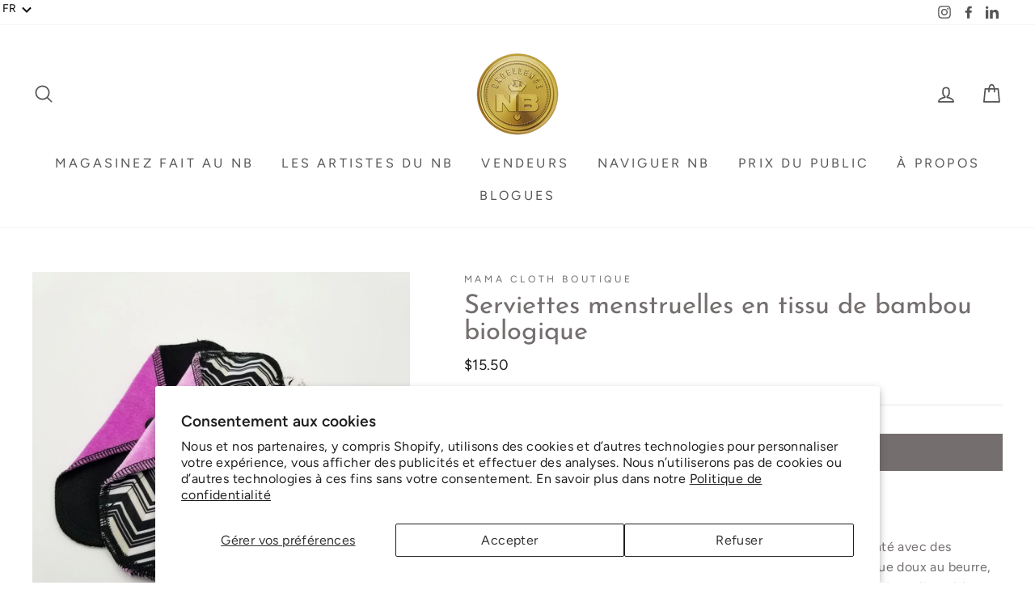

--- FILE ---
content_type: text/html; charset=utf-8
request_url: https://excellencenb.ca/fr/products/organic-9-cloth-menstrual-pad
body_size: 59551
content:
<!doctype html>
<html class="no-js" lang="ShopLocaleDrop">
<head>
  <meta charset="utf-8">
  <meta http-equiv="X-UA-Compatible" content="IE=edge,chrome=1">
  <meta name="viewport" content="width=device-width,initial-scale=1">
  <meta name="theme-color" content="#746e6e">
  <link rel="canonical" href="https://excellencenb.ca/fr/products/organic-9-cloth-menstrual-pad">
  <meta name="format-detection" content="telephone=no"><link rel="shortcut icon" href="//excellencenb.ca/cdn/shop/files/Coin_Gold_ExcellenceNB_FAVICON_32x32.png?v=1619541207" type="image/png" />
  <title>Serviettes menstruelles en tissu de bambou biologique
&ndash; Excellence NB
</title><meta name="description" content="Mama Cloth Boutique | Youngs Cove, NB Doux, fin et sans souci avec la protection contre les fuites PUL ! Teinté avec des colorants écologiques. Fabriqué avec du velours de bambou biologique doux au beurre, un intérieur en molleton de coton de chanvre biologique aux propriétés antibactériennes et antifongiques, et doubl"><meta property="og:site_name" content="Excellence NB">
  <meta property="og:url" content="https://excellencenb.ca/fr/products/organic-9-cloth-menstrual-pad">
  <meta property="og:title" content="Serviettes menstruelles en tissu de bambou biologique">
  <meta property="og:type" content="product">
  <meta property="og:description" content="Mama Cloth Boutique | Youngs Cove, NB Doux, fin et sans souci avec la protection contre les fuites PUL ! Teinté avec des colorants écologiques. Fabriqué avec du velours de bambou biologique doux au beurre, un intérieur en molleton de coton de chanvre biologique aux propriétés antibactériennes et antifongiques, et doubl"><meta property="og:price:amount" content="15.50">
    <meta property="og:price:currency" content="CAD"><meta property="og:image" content="http://excellencenb.ca/cdn/shop/products/MamaClothBoutique_P.2_17Jan2022_1200x630.jpg?v=1642537477">
  <meta property="og:image:secure_url" content="https://excellencenb.ca/cdn/shop/products/MamaClothBoutique_P.2_17Jan2022_1200x630.jpg?v=1642537477">
  <meta name="twitter:site" content="@">
  <meta name="twitter:card" content="summary_large_image">
  <meta name="twitter:title" content="Serviettes menstruelles en tissu de bambou biologique">
  <meta name="twitter:description" content="Mama Cloth Boutique | Youngs Cove, NB Doux, fin et sans souci avec la protection contre les fuites PUL ! Teinté avec des colorants écologiques. Fabriqué avec du velours de bambou biologique doux au beurre, un intérieur en molleton de coton de chanvre biologique aux propriétés antibactériennes et antifongiques, et doubl">


  <style data-shopify>
  @font-face {
  font-family: "Josefin Sans";
  font-weight: 400;
  font-style: normal;
  src: url("//excellencenb.ca/cdn/fonts/josefin_sans/josefinsans_n4.70f7efd699799949e6d9f99bc20843a2c86a2e0f.woff2") format("woff2"),
       url("//excellencenb.ca/cdn/fonts/josefin_sans/josefinsans_n4.35d308a1bdf56e5556bc2ac79702c721e4e2e983.woff") format("woff");
}

  @font-face {
  font-family: Figtree;
  font-weight: 400;
  font-style: normal;
  src: url("//excellencenb.ca/cdn/fonts/figtree/figtree_n4.3c0838aba1701047e60be6a99a1b0a40ce9b8419.woff2") format("woff2"),
       url("//excellencenb.ca/cdn/fonts/figtree/figtree_n4.c0575d1db21fc3821f17fd6617d3dee552312137.woff") format("woff");
}


  @font-face {
  font-family: Figtree;
  font-weight: 600;
  font-style: normal;
  src: url("//excellencenb.ca/cdn/fonts/figtree/figtree_n6.9d1ea52bb49a0a86cfd1b0383d00f83d3fcc14de.woff2") format("woff2"),
       url("//excellencenb.ca/cdn/fonts/figtree/figtree_n6.f0fcdea525a0e47b2ae4ab645832a8e8a96d31d3.woff") format("woff");
}

  @font-face {
  font-family: Figtree;
  font-weight: 400;
  font-style: italic;
  src: url("//excellencenb.ca/cdn/fonts/figtree/figtree_i4.89f7a4275c064845c304a4cf8a4a586060656db2.woff2") format("woff2"),
       url("//excellencenb.ca/cdn/fonts/figtree/figtree_i4.6f955aaaafc55a22ffc1f32ecf3756859a5ad3e2.woff") format("woff");
}

  @font-face {
  font-family: Figtree;
  font-weight: 600;
  font-style: italic;
  src: url("//excellencenb.ca/cdn/fonts/figtree/figtree_i6.702baae75738b446cfbed6ac0d60cab7b21e61ba.woff2") format("woff2"),
       url("//excellencenb.ca/cdn/fonts/figtree/figtree_i6.6b8dc40d16c9905d29525156e284509f871ce8f9.woff") format("woff");
}

</style>

  <link href="//excellencenb.ca/cdn/shop/t/9/assets/theme.scss.css?v=89287829904861686171759259867" rel="stylesheet" type="text/css" media="all" />

  <style data-shopify>
    .collection-item__title {
      font-size: 14.4px;
    }

    @media screen and (min-width: 769px) {
      .collection-item__title {
        font-size: 18px;
      }
    }
  </style>

  <script>
    document.documentElement.className = document.documentElement.className.replace('no-js', 'js');

    window.theme = window.theme || {};
    theme.strings = {
      addToCart: "Acheter",
      soldOut: "Épuisé",
      unavailable: "Non disponible",
      stockLabel: "[count] en stock",
      willNotShipUntil: "Sera expédié après [date]",
      willBeInStockAfter: "Sera en stock à compter de [date]",
      waitingForStock: "Inventaire sur le chemin",
      savePrice: "Épargnez [saved_amount]",
      cartEmpty: "Votre panier est vide.",
      cartTermsConfirmation: "Vous devez accepter les termes et conditions de vente pour vérifier"
    };
    theme.settings = {
      dynamicVariantsEnable: true,
      dynamicVariantType: "button",
      cartType: "drawer",
      moneyFormat: "${{amount}}",
      saveType: "dollar",
      recentlyViewedEnabled: false,
      predictiveSearch: true,
      predictiveSearchType: "product,article,page",
      inventoryThreshold: 10,
      quickView: false,
      themeName: 'Impulse',
      themeVersion: "2.7.0"
    };
  </script>

  <!-- OutlinkStickyBtn CODE Start --><!-- OutlinkStickyBtn END --> <script>window.performance && window.performance.mark && window.performance.mark('shopify.content_for_header.start');</script><meta name="google-site-verification" content="IDCcgyJb501BDG0YojQbSqRJJF8KZOylcJRkSkdubUs">
<meta name="facebook-domain-verification" content="21ca5cbmke5g82yuo10j2kiw98j2rb">
<meta name="facebook-domain-verification" content="gz4u5dkbd5adzvnkjze10ksedyq2vy">
<meta name="facebook-domain-verification" content="c65e0ycx4mrwt438sbwstzv9dn0zze">
<meta id="shopify-digital-wallet" name="shopify-digital-wallet" content="/32908148875/digital_wallets/dialog">
<meta name="shopify-checkout-api-token" content="bf53abea0e23c0fab1122c5246976c01">
<meta id="in-context-paypal-metadata" data-shop-id="32908148875" data-venmo-supported="false" data-environment="production" data-locale="fr_FR" data-paypal-v4="true" data-currency="CAD">
<link rel="alternate" hreflang="x-default" href="https://excellencenb.ca/products/organic-9-cloth-menstrual-pad">
<link rel="alternate" hreflang="en" href="https://excellencenb.ca/products/organic-9-cloth-menstrual-pad">
<link rel="alternate" hreflang="fr" href="https://excellencenb.ca/fr/products/organic-9-cloth-menstrual-pad">
<link rel="alternate" type="application/json+oembed" href="https://excellencenb.ca/fr/products/organic-9-cloth-menstrual-pad.oembed">
<script async="async" src="/checkouts/internal/preloads.js?locale=fr-CA"></script>
<link rel="preconnect" href="https://shop.app" crossorigin="anonymous">
<script async="async" src="https://shop.app/checkouts/internal/preloads.js?locale=fr-CA&shop_id=32908148875" crossorigin="anonymous"></script>
<script id="shopify-features" type="application/json">{"accessToken":"bf53abea0e23c0fab1122c5246976c01","betas":["rich-media-storefront-analytics"],"domain":"excellencenb.ca","predictiveSearch":true,"shopId":32908148875,"locale":"fr"}</script>
<script>var Shopify = Shopify || {};
Shopify.shop = "excellencenb.myshopify.com";
Shopify.locale = "fr";
Shopify.currency = {"active":"CAD","rate":"1.0"};
Shopify.country = "CA";
Shopify.theme = {"name":"Impulse","id":91892482187,"schema_name":"Impulse","schema_version":"2.7.0","theme_store_id":857,"role":"main"};
Shopify.theme.handle = "null";
Shopify.theme.style = {"id":null,"handle":null};
Shopify.cdnHost = "excellencenb.ca/cdn";
Shopify.routes = Shopify.routes || {};
Shopify.routes.root = "/fr/";</script>
<script type="module">!function(o){(o.Shopify=o.Shopify||{}).modules=!0}(window);</script>
<script>!function(o){function n(){var o=[];function n(){o.push(Array.prototype.slice.apply(arguments))}return n.q=o,n}var t=o.Shopify=o.Shopify||{};t.loadFeatures=n(),t.autoloadFeatures=n()}(window);</script>
<script>
  window.ShopifyPay = window.ShopifyPay || {};
  window.ShopifyPay.apiHost = "shop.app\/pay";
  window.ShopifyPay.redirectState = null;
</script>
<script id="shop-js-analytics" type="application/json">{"pageType":"product"}</script>
<script defer="defer" async type="module" src="//excellencenb.ca/cdn/shopifycloud/shop-js/modules/v2/client.init-shop-cart-sync_CfnabTz1.fr.esm.js"></script>
<script defer="defer" async type="module" src="//excellencenb.ca/cdn/shopifycloud/shop-js/modules/v2/chunk.common_1HJ87NEU.esm.js"></script>
<script defer="defer" async type="module" src="//excellencenb.ca/cdn/shopifycloud/shop-js/modules/v2/chunk.modal_BHK_cQfO.esm.js"></script>
<script type="module">
  await import("//excellencenb.ca/cdn/shopifycloud/shop-js/modules/v2/client.init-shop-cart-sync_CfnabTz1.fr.esm.js");
await import("//excellencenb.ca/cdn/shopifycloud/shop-js/modules/v2/chunk.common_1HJ87NEU.esm.js");
await import("//excellencenb.ca/cdn/shopifycloud/shop-js/modules/v2/chunk.modal_BHK_cQfO.esm.js");

  window.Shopify.SignInWithShop?.initShopCartSync?.({"fedCMEnabled":true,"windoidEnabled":true});

</script>
<script>
  window.Shopify = window.Shopify || {};
  if (!window.Shopify.featureAssets) window.Shopify.featureAssets = {};
  window.Shopify.featureAssets['shop-js'] = {"shop-cart-sync":["modules/v2/client.shop-cart-sync_CJ9J03TB.fr.esm.js","modules/v2/chunk.common_1HJ87NEU.esm.js","modules/v2/chunk.modal_BHK_cQfO.esm.js"],"init-fed-cm":["modules/v2/client.init-fed-cm_DrLuZvAY.fr.esm.js","modules/v2/chunk.common_1HJ87NEU.esm.js","modules/v2/chunk.modal_BHK_cQfO.esm.js"],"shop-toast-manager":["modules/v2/client.shop-toast-manager_Bou6hV8m.fr.esm.js","modules/v2/chunk.common_1HJ87NEU.esm.js","modules/v2/chunk.modal_BHK_cQfO.esm.js"],"init-shop-cart-sync":["modules/v2/client.init-shop-cart-sync_CfnabTz1.fr.esm.js","modules/v2/chunk.common_1HJ87NEU.esm.js","modules/v2/chunk.modal_BHK_cQfO.esm.js"],"shop-button":["modules/v2/client.shop-button_B0rdi3gj.fr.esm.js","modules/v2/chunk.common_1HJ87NEU.esm.js","modules/v2/chunk.modal_BHK_cQfO.esm.js"],"init-windoid":["modules/v2/client.init-windoid_DoIbpnLP.fr.esm.js","modules/v2/chunk.common_1HJ87NEU.esm.js","modules/v2/chunk.modal_BHK_cQfO.esm.js"],"shop-cash-offers":["modules/v2/client.shop-cash-offers_PjPz4eBO.fr.esm.js","modules/v2/chunk.common_1HJ87NEU.esm.js","modules/v2/chunk.modal_BHK_cQfO.esm.js"],"pay-button":["modules/v2/client.pay-button_BNubdV5Y.fr.esm.js","modules/v2/chunk.common_1HJ87NEU.esm.js","modules/v2/chunk.modal_BHK_cQfO.esm.js"],"init-customer-accounts":["modules/v2/client.init-customer-accounts_DjJKqY88.fr.esm.js","modules/v2/client.shop-login-button_CU7S3YVC.fr.esm.js","modules/v2/chunk.common_1HJ87NEU.esm.js","modules/v2/chunk.modal_BHK_cQfO.esm.js"],"avatar":["modules/v2/client.avatar_BTnouDA3.fr.esm.js"],"checkout-modal":["modules/v2/client.checkout-modal_DHIFh2jD.fr.esm.js","modules/v2/chunk.common_1HJ87NEU.esm.js","modules/v2/chunk.modal_BHK_cQfO.esm.js"],"init-shop-for-new-customer-accounts":["modules/v2/client.init-shop-for-new-customer-accounts_CChb7f5q.fr.esm.js","modules/v2/client.shop-login-button_CU7S3YVC.fr.esm.js","modules/v2/chunk.common_1HJ87NEU.esm.js","modules/v2/chunk.modal_BHK_cQfO.esm.js"],"init-customer-accounts-sign-up":["modules/v2/client.init-customer-accounts-sign-up_B2jRZs6O.fr.esm.js","modules/v2/client.shop-login-button_CU7S3YVC.fr.esm.js","modules/v2/chunk.common_1HJ87NEU.esm.js","modules/v2/chunk.modal_BHK_cQfO.esm.js"],"init-shop-email-lookup-coordinator":["modules/v2/client.init-shop-email-lookup-coordinator_DuS0AyCe.fr.esm.js","modules/v2/chunk.common_1HJ87NEU.esm.js","modules/v2/chunk.modal_BHK_cQfO.esm.js"],"shop-follow-button":["modules/v2/client.shop-follow-button_CCmvXPjD.fr.esm.js","modules/v2/chunk.common_1HJ87NEU.esm.js","modules/v2/chunk.modal_BHK_cQfO.esm.js"],"shop-login-button":["modules/v2/client.shop-login-button_CU7S3YVC.fr.esm.js","modules/v2/chunk.common_1HJ87NEU.esm.js","modules/v2/chunk.modal_BHK_cQfO.esm.js"],"shop-login":["modules/v2/client.shop-login_Dp4teCL2.fr.esm.js","modules/v2/chunk.common_1HJ87NEU.esm.js","modules/v2/chunk.modal_BHK_cQfO.esm.js"],"lead-capture":["modules/v2/client.lead-capture_dUd1iojI.fr.esm.js","modules/v2/chunk.common_1HJ87NEU.esm.js","modules/v2/chunk.modal_BHK_cQfO.esm.js"],"payment-terms":["modules/v2/client.payment-terms_Cl0kKGvx.fr.esm.js","modules/v2/chunk.common_1HJ87NEU.esm.js","modules/v2/chunk.modal_BHK_cQfO.esm.js"]};
</script>
<script>(function() {
  var isLoaded = false;
  function asyncLoad() {
    if (isLoaded) return;
    isLoaded = true;
    var urls = ["https:\/\/formbuilder.hulkapps.com\/skeletopapp.js?shop=excellencenb.myshopify.com","https:\/\/cdn1.stamped.io\/files\/widget.min.js?shop=excellencenb.myshopify.com","https:\/\/maps.develic.com\/packs\/front.js?shop=excellencenb.myshopify.com","https:\/\/chimpstatic.com\/mcjs-connected\/js\/users\/c4c584e7c8a185bcb4d6f6c34\/77a4f4e9b8d2ba39097bdf6de.js?shop=excellencenb.myshopify.com"];
    for (var i = 0; i < urls.length; i++) {
      var s = document.createElement('script');
      s.type = 'text/javascript';
      s.async = true;
      s.src = urls[i];
      var x = document.getElementsByTagName('script')[0];
      x.parentNode.insertBefore(s, x);
    }
  };
  if(window.attachEvent) {
    window.attachEvent('onload', asyncLoad);
  } else {
    window.addEventListener('load', asyncLoad, false);
  }
})();</script>
<script id="__st">var __st={"a":32908148875,"offset":-14400,"reqid":"a5aefc6b-389e-4645-b5df-341c26772edf-1769535890","pageurl":"excellencenb.ca\/fr\/products\/organic-9-cloth-menstrual-pad","u":"b80c7b77079e","p":"product","rtyp":"product","rid":7158309224612};</script>
<script>window.ShopifyPaypalV4VisibilityTracking = true;</script>
<script id="captcha-bootstrap">!function(){'use strict';const t='contact',e='account',n='new_comment',o=[[t,t],['blogs',n],['comments',n],[t,'customer']],c=[[e,'customer_login'],[e,'guest_login'],[e,'recover_customer_password'],[e,'create_customer']],r=t=>t.map((([t,e])=>`form[action*='/${t}']:not([data-nocaptcha='true']) input[name='form_type'][value='${e}']`)).join(','),a=t=>()=>t?[...document.querySelectorAll(t)].map((t=>t.form)):[];function s(){const t=[...o],e=r(t);return a(e)}const i='password',u='form_key',d=['recaptcha-v3-token','g-recaptcha-response','h-captcha-response',i],f=()=>{try{return window.sessionStorage}catch{return}},m='__shopify_v',_=t=>t.elements[u];function p(t,e,n=!1){try{const o=window.sessionStorage,c=JSON.parse(o.getItem(e)),{data:r}=function(t){const{data:e,action:n}=t;return t[m]||n?{data:e,action:n}:{data:t,action:n}}(c);for(const[e,n]of Object.entries(r))t.elements[e]&&(t.elements[e].value=n);n&&o.removeItem(e)}catch(o){console.error('form repopulation failed',{error:o})}}const l='form_type',E='cptcha';function T(t){t.dataset[E]=!0}const w=window,h=w.document,L='Shopify',v='ce_forms',y='captcha';let A=!1;((t,e)=>{const n=(g='f06e6c50-85a8-45c8-87d0-21a2b65856fe',I='https://cdn.shopify.com/shopifycloud/storefront-forms-hcaptcha/ce_storefront_forms_captcha_hcaptcha.v1.5.2.iife.js',D={infoText:'Protégé par hCaptcha',privacyText:'Confidentialité',termsText:'Conditions'},(t,e,n)=>{const o=w[L][v],c=o.bindForm;if(c)return c(t,g,e,D).then(n);var r;o.q.push([[t,g,e,D],n]),r=I,A||(h.body.append(Object.assign(h.createElement('script'),{id:'captcha-provider',async:!0,src:r})),A=!0)});var g,I,D;w[L]=w[L]||{},w[L][v]=w[L][v]||{},w[L][v].q=[],w[L][y]=w[L][y]||{},w[L][y].protect=function(t,e){n(t,void 0,e),T(t)},Object.freeze(w[L][y]),function(t,e,n,w,h,L){const[v,y,A,g]=function(t,e,n){const i=e?o:[],u=t?c:[],d=[...i,...u],f=r(d),m=r(i),_=r(d.filter((([t,e])=>n.includes(e))));return[a(f),a(m),a(_),s()]}(w,h,L),I=t=>{const e=t.target;return e instanceof HTMLFormElement?e:e&&e.form},D=t=>v().includes(t);t.addEventListener('submit',(t=>{const e=I(t);if(!e)return;const n=D(e)&&!e.dataset.hcaptchaBound&&!e.dataset.recaptchaBound,o=_(e),c=g().includes(e)&&(!o||!o.value);(n||c)&&t.preventDefault(),c&&!n&&(function(t){try{if(!f())return;!function(t){const e=f();if(!e)return;const n=_(t);if(!n)return;const o=n.value;o&&e.removeItem(o)}(t);const e=Array.from(Array(32),(()=>Math.random().toString(36)[2])).join('');!function(t,e){_(t)||t.append(Object.assign(document.createElement('input'),{type:'hidden',name:u})),t.elements[u].value=e}(t,e),function(t,e){const n=f();if(!n)return;const o=[...t.querySelectorAll(`input[type='${i}']`)].map((({name:t})=>t)),c=[...d,...o],r={};for(const[a,s]of new FormData(t).entries())c.includes(a)||(r[a]=s);n.setItem(e,JSON.stringify({[m]:1,action:t.action,data:r}))}(t,e)}catch(e){console.error('failed to persist form',e)}}(e),e.submit())}));const S=(t,e)=>{t&&!t.dataset[E]&&(n(t,e.some((e=>e===t))),T(t))};for(const o of['focusin','change'])t.addEventListener(o,(t=>{const e=I(t);D(e)&&S(e,y())}));const B=e.get('form_key'),M=e.get(l),P=B&&M;t.addEventListener('DOMContentLoaded',(()=>{const t=y();if(P)for(const e of t)e.elements[l].value===M&&p(e,B);[...new Set([...A(),...v().filter((t=>'true'===t.dataset.shopifyCaptcha))])].forEach((e=>S(e,t)))}))}(h,new URLSearchParams(w.location.search),n,t,e,['guest_login'])})(!0,!0)}();</script>
<script integrity="sha256-4kQ18oKyAcykRKYeNunJcIwy7WH5gtpwJnB7kiuLZ1E=" data-source-attribution="shopify.loadfeatures" defer="defer" src="//excellencenb.ca/cdn/shopifycloud/storefront/assets/storefront/load_feature-a0a9edcb.js" crossorigin="anonymous"></script>
<script crossorigin="anonymous" defer="defer" src="//excellencenb.ca/cdn/shopifycloud/storefront/assets/shopify_pay/storefront-65b4c6d7.js?v=20250812"></script>
<script data-source-attribution="shopify.dynamic_checkout.dynamic.init">var Shopify=Shopify||{};Shopify.PaymentButton=Shopify.PaymentButton||{isStorefrontPortableWallets:!0,init:function(){window.Shopify.PaymentButton.init=function(){};var t=document.createElement("script");t.src="https://excellencenb.ca/cdn/shopifycloud/portable-wallets/latest/portable-wallets.fr.js",t.type="module",document.head.appendChild(t)}};
</script>
<script data-source-attribution="shopify.dynamic_checkout.buyer_consent">
  function portableWalletsHideBuyerConsent(e){var t=document.getElementById("shopify-buyer-consent"),n=document.getElementById("shopify-subscription-policy-button");t&&n&&(t.classList.add("hidden"),t.setAttribute("aria-hidden","true"),n.removeEventListener("click",e))}function portableWalletsShowBuyerConsent(e){var t=document.getElementById("shopify-buyer-consent"),n=document.getElementById("shopify-subscription-policy-button");t&&n&&(t.classList.remove("hidden"),t.removeAttribute("aria-hidden"),n.addEventListener("click",e))}window.Shopify?.PaymentButton&&(window.Shopify.PaymentButton.hideBuyerConsent=portableWalletsHideBuyerConsent,window.Shopify.PaymentButton.showBuyerConsent=portableWalletsShowBuyerConsent);
</script>
<script data-source-attribution="shopify.dynamic_checkout.cart.bootstrap">document.addEventListener("DOMContentLoaded",(function(){function t(){return document.querySelector("shopify-accelerated-checkout-cart, shopify-accelerated-checkout")}if(t())Shopify.PaymentButton.init();else{new MutationObserver((function(e,n){t()&&(Shopify.PaymentButton.init(),n.disconnect())})).observe(document.body,{childList:!0,subtree:!0})}}));
</script>
<script id='scb4127' type='text/javascript' async='' src='https://excellencenb.ca/cdn/shopifycloud/privacy-banner/storefront-banner.js'></script><link id="shopify-accelerated-checkout-styles" rel="stylesheet" media="screen" href="https://excellencenb.ca/cdn/shopifycloud/portable-wallets/latest/accelerated-checkout-backwards-compat.css" crossorigin="anonymous">
<style id="shopify-accelerated-checkout-cart">
        #shopify-buyer-consent {
  margin-top: 1em;
  display: inline-block;
  width: 100%;
}

#shopify-buyer-consent.hidden {
  display: none;
}

#shopify-subscription-policy-button {
  background: none;
  border: none;
  padding: 0;
  text-decoration: underline;
  font-size: inherit;
  cursor: pointer;
}

#shopify-subscription-policy-button::before {
  box-shadow: none;
}

      </style>

<script>window.performance && window.performance.mark && window.performance.mark('shopify.content_for_header.end');</script>

  <script src="//excellencenb.ca/cdn/shop/t/9/assets/vendor-scripts-v6.js" defer="defer"></script>

  

  <script src="//excellencenb.ca/cdn/shop/t/9/assets/theme.js?v=164560876441134670631699231118" defer="defer"></script><style>
.appjetty-language-switcher-container{float:right}.appjetty-language-switcher{display:inline-block;width:auto;border:none;margin:0 0 0 8px;padding-top:0;padding-bottom:0;outline:0}
</style>
<script>
  function buildLanguageList() { return [ { name: 'anglais', iso_code: 'en', primary: true, }, { name: 'français', iso_code: 'fr', primary: false, } ];}function findCurrentLocale(e,n){var t=window.location.pathname.split("/").filter(function(e){return e});return t&&t.length>0&&e.find(function(e){return e.iso_code===t[0]})?t[0]:n}function createDropdown(e,n,t,a){return function(o){if(a&&a.length){var i=document.createElement("select");i.className="appjetty-language-switcher",a.forEach(function(e){var t=document.createElement("option");t.text=e.name,t.value=e.iso_code,n===e.iso_code&&(t.selected=!0),i.add(t)}),i.onchange=function(){var a=this.value,o=window.location.pathname;if(a===e){var i=""+t+o.replace("/"+n,"");window.location.assign(i)}else if(e===n){var c=t+"/"+a+o;window.location.assign(c)}else{var r=t+"/"+o.replace("/"+n,a);window.location.assign(r)}},o.appendChild(i)}}}function setupLanguageSwitcher(){var e=buildLanguageList(),n=e.find(function(e){return e.primary}),t=n?n.iso_code:"en",a=findCurrentLocale(e,t),o=document.querySelectorAll("#appjetty-language-switcher");o&&o.length&&o.forEach(createDropdown(t,a,"https://excellencenb.ca",e))}window.attachEvent?window.attachEvent("onload",setupLanguageSwitcher):window.addEventListener("load",setupLanguageSwitcher,!1);
</script><!-- "snippets/weglot_hreftags.liquid" was not rendered, the associated app was uninstalled -->
<!-- "snippets/weglot_switcher.liquid" was not rendered, the associated app was uninstalled -->
 

<script>window.__pagefly_analytics_settings__={"acceptTracking":true};</script>
 
  <!-- "snippets/shogun-head.liquid" was not rendered, the associated app was uninstalled -->

























































































































































































































































































<!-- BEGIN app block: shopify://apps/pagefly-page-builder/blocks/app-embed/83e179f7-59a0-4589-8c66-c0dddf959200 -->

<!-- BEGIN app snippet: pagefly-cro-ab-testing-main -->







<script>
  ;(function () {
    const url = new URL(window.location)
    const viewParam = url.searchParams.get('view')
    if (viewParam && viewParam.includes('variant-pf-')) {
      url.searchParams.set('pf_v', viewParam)
      url.searchParams.delete('view')
      window.history.replaceState({}, '', url)
    }
  })()
</script>



<script type='module'>
  
  window.PAGEFLY_CRO = window.PAGEFLY_CRO || {}

  window.PAGEFLY_CRO['data_debug'] = {
    original_template_suffix: "all_products",
    allow_ab_test: false,
    ab_test_start_time: 0,
    ab_test_end_time: 0,
    today_date_time: 1769535890000,
  }
  window.PAGEFLY_CRO['GA4'] = { enabled: true}
</script>

<!-- END app snippet -->








  <script src='https://cdn.shopify.com/extensions/019bf883-1122-7445-9dca-5d60e681c2c8/pagefly-page-builder-216/assets/pagefly-helper.js' defer='defer'></script>

  <script src='https://cdn.shopify.com/extensions/019bf883-1122-7445-9dca-5d60e681c2c8/pagefly-page-builder-216/assets/pagefly-general-helper.js' defer='defer'></script>

  <script src='https://cdn.shopify.com/extensions/019bf883-1122-7445-9dca-5d60e681c2c8/pagefly-page-builder-216/assets/pagefly-snap-slider.js' defer='defer'></script>

  <script src='https://cdn.shopify.com/extensions/019bf883-1122-7445-9dca-5d60e681c2c8/pagefly-page-builder-216/assets/pagefly-slideshow-v3.js' defer='defer'></script>

  <script src='https://cdn.shopify.com/extensions/019bf883-1122-7445-9dca-5d60e681c2c8/pagefly-page-builder-216/assets/pagefly-slideshow-v4.js' defer='defer'></script>

  <script src='https://cdn.shopify.com/extensions/019bf883-1122-7445-9dca-5d60e681c2c8/pagefly-page-builder-216/assets/pagefly-glider.js' defer='defer'></script>

  <script src='https://cdn.shopify.com/extensions/019bf883-1122-7445-9dca-5d60e681c2c8/pagefly-page-builder-216/assets/pagefly-slideshow-v1-v2.js' defer='defer'></script>

  <script src='https://cdn.shopify.com/extensions/019bf883-1122-7445-9dca-5d60e681c2c8/pagefly-page-builder-216/assets/pagefly-product-media.js' defer='defer'></script>

  <script src='https://cdn.shopify.com/extensions/019bf883-1122-7445-9dca-5d60e681c2c8/pagefly-page-builder-216/assets/pagefly-product.js' defer='defer'></script>


<script id='pagefly-helper-data' type='application/json'>
  {
    "page_optimization": {
      "assets_prefetching": false
    },
    "elements_asset_mapper": {
      "Accordion": "https://cdn.shopify.com/extensions/019bf883-1122-7445-9dca-5d60e681c2c8/pagefly-page-builder-216/assets/pagefly-accordion.js",
      "Accordion3": "https://cdn.shopify.com/extensions/019bf883-1122-7445-9dca-5d60e681c2c8/pagefly-page-builder-216/assets/pagefly-accordion3.js",
      "CountDown": "https://cdn.shopify.com/extensions/019bf883-1122-7445-9dca-5d60e681c2c8/pagefly-page-builder-216/assets/pagefly-countdown.js",
      "GMap1": "https://cdn.shopify.com/extensions/019bf883-1122-7445-9dca-5d60e681c2c8/pagefly-page-builder-216/assets/pagefly-gmap.js",
      "GMap2": "https://cdn.shopify.com/extensions/019bf883-1122-7445-9dca-5d60e681c2c8/pagefly-page-builder-216/assets/pagefly-gmap.js",
      "GMapBasicV2": "https://cdn.shopify.com/extensions/019bf883-1122-7445-9dca-5d60e681c2c8/pagefly-page-builder-216/assets/pagefly-gmap.js",
      "GMapAdvancedV2": "https://cdn.shopify.com/extensions/019bf883-1122-7445-9dca-5d60e681c2c8/pagefly-page-builder-216/assets/pagefly-gmap.js",
      "HTML.Video": "https://cdn.shopify.com/extensions/019bf883-1122-7445-9dca-5d60e681c2c8/pagefly-page-builder-216/assets/pagefly-htmlvideo.js",
      "HTML.Video2": "https://cdn.shopify.com/extensions/019bf883-1122-7445-9dca-5d60e681c2c8/pagefly-page-builder-216/assets/pagefly-htmlvideo2.js",
      "HTML.Video3": "https://cdn.shopify.com/extensions/019bf883-1122-7445-9dca-5d60e681c2c8/pagefly-page-builder-216/assets/pagefly-htmlvideo2.js",
      "BackgroundVideo": "https://cdn.shopify.com/extensions/019bf883-1122-7445-9dca-5d60e681c2c8/pagefly-page-builder-216/assets/pagefly-htmlvideo2.js",
      "Instagram": "https://cdn.shopify.com/extensions/019bf883-1122-7445-9dca-5d60e681c2c8/pagefly-page-builder-216/assets/pagefly-instagram.js",
      "Instagram2": "https://cdn.shopify.com/extensions/019bf883-1122-7445-9dca-5d60e681c2c8/pagefly-page-builder-216/assets/pagefly-instagram.js",
      "Insta3": "https://cdn.shopify.com/extensions/019bf883-1122-7445-9dca-5d60e681c2c8/pagefly-page-builder-216/assets/pagefly-instagram3.js",
      "Tabs": "https://cdn.shopify.com/extensions/019bf883-1122-7445-9dca-5d60e681c2c8/pagefly-page-builder-216/assets/pagefly-tab.js",
      "Tabs3": "https://cdn.shopify.com/extensions/019bf883-1122-7445-9dca-5d60e681c2c8/pagefly-page-builder-216/assets/pagefly-tab3.js",
      "ProductBox": "https://cdn.shopify.com/extensions/019bf883-1122-7445-9dca-5d60e681c2c8/pagefly-page-builder-216/assets/pagefly-cart.js",
      "FBPageBox2": "https://cdn.shopify.com/extensions/019bf883-1122-7445-9dca-5d60e681c2c8/pagefly-page-builder-216/assets/pagefly-facebook.js",
      "FBLikeButton2": "https://cdn.shopify.com/extensions/019bf883-1122-7445-9dca-5d60e681c2c8/pagefly-page-builder-216/assets/pagefly-facebook.js",
      "TwitterFeed2": "https://cdn.shopify.com/extensions/019bf883-1122-7445-9dca-5d60e681c2c8/pagefly-page-builder-216/assets/pagefly-twitter.js",
      "Paragraph4": "https://cdn.shopify.com/extensions/019bf883-1122-7445-9dca-5d60e681c2c8/pagefly-page-builder-216/assets/pagefly-paragraph4.js",

      "AliReviews": "https://cdn.shopify.com/extensions/019bf883-1122-7445-9dca-5d60e681c2c8/pagefly-page-builder-216/assets/pagefly-3rd-elements.js",
      "BackInStock": "https://cdn.shopify.com/extensions/019bf883-1122-7445-9dca-5d60e681c2c8/pagefly-page-builder-216/assets/pagefly-3rd-elements.js",
      "GloboBackInStock": "https://cdn.shopify.com/extensions/019bf883-1122-7445-9dca-5d60e681c2c8/pagefly-page-builder-216/assets/pagefly-3rd-elements.js",
      "GrowaveWishlist": "https://cdn.shopify.com/extensions/019bf883-1122-7445-9dca-5d60e681c2c8/pagefly-page-builder-216/assets/pagefly-3rd-elements.js",
      "InfiniteOptionsShopPad": "https://cdn.shopify.com/extensions/019bf883-1122-7445-9dca-5d60e681c2c8/pagefly-page-builder-216/assets/pagefly-3rd-elements.js",
      "InkybayProductPersonalizer": "https://cdn.shopify.com/extensions/019bf883-1122-7445-9dca-5d60e681c2c8/pagefly-page-builder-216/assets/pagefly-3rd-elements.js",
      "LimeSpot": "https://cdn.shopify.com/extensions/019bf883-1122-7445-9dca-5d60e681c2c8/pagefly-page-builder-216/assets/pagefly-3rd-elements.js",
      "Loox": "https://cdn.shopify.com/extensions/019bf883-1122-7445-9dca-5d60e681c2c8/pagefly-page-builder-216/assets/pagefly-3rd-elements.js",
      "Opinew": "https://cdn.shopify.com/extensions/019bf883-1122-7445-9dca-5d60e681c2c8/pagefly-page-builder-216/assets/pagefly-3rd-elements.js",
      "Powr": "https://cdn.shopify.com/extensions/019bf883-1122-7445-9dca-5d60e681c2c8/pagefly-page-builder-216/assets/pagefly-3rd-elements.js",
      "ProductReviews": "https://cdn.shopify.com/extensions/019bf883-1122-7445-9dca-5d60e681c2c8/pagefly-page-builder-216/assets/pagefly-3rd-elements.js",
      "PushOwl": "https://cdn.shopify.com/extensions/019bf883-1122-7445-9dca-5d60e681c2c8/pagefly-page-builder-216/assets/pagefly-3rd-elements.js",
      "ReCharge": "https://cdn.shopify.com/extensions/019bf883-1122-7445-9dca-5d60e681c2c8/pagefly-page-builder-216/assets/pagefly-3rd-elements.js",
      "Rivyo": "https://cdn.shopify.com/extensions/019bf883-1122-7445-9dca-5d60e681c2c8/pagefly-page-builder-216/assets/pagefly-3rd-elements.js",
      "TrackingMore": "https://cdn.shopify.com/extensions/019bf883-1122-7445-9dca-5d60e681c2c8/pagefly-page-builder-216/assets/pagefly-3rd-elements.js",
      "Vitals": "https://cdn.shopify.com/extensions/019bf883-1122-7445-9dca-5d60e681c2c8/pagefly-page-builder-216/assets/pagefly-3rd-elements.js",
      "Wiser": "https://cdn.shopify.com/extensions/019bf883-1122-7445-9dca-5d60e681c2c8/pagefly-page-builder-216/assets/pagefly-3rd-elements.js"
    },
    "custom_elements_mapper": {
      "pf-click-action-element": "https://cdn.shopify.com/extensions/019bf883-1122-7445-9dca-5d60e681c2c8/pagefly-page-builder-216/assets/pagefly-click-action-element.js",
      "pf-dialog-element": "https://cdn.shopify.com/extensions/019bf883-1122-7445-9dca-5d60e681c2c8/pagefly-page-builder-216/assets/pagefly-dialog-element.js"
    }
  }
</script>


<!-- END app block --><!-- BEGIN app block: shopify://apps/langify/blocks/langify/b50c2edb-8c63-4e36-9e7c-a7fdd62ddb8f --><!-- BEGIN app snippet: ly-switcher-factory -->




<style>
  .ly-switcher-wrapper.ly-hide, .ly-recommendation.ly-hide, .ly-recommendation .ly-submit-btn {
    display: none !important;
  }

  #ly-switcher-factory-template {
    display: none;
  }.ly-languages-switcher ul > li[key="en"] {
        order: 1 !important;
      }
      .ly-popup-modal .ly-popup-modal-content ul > li[key="en"],
      .ly-languages-switcher.ly-links a[data-language-code="en"] {
        order: 1 !important;
      }.ly-languages-switcher ul > li[key="fr"] {
        order: 2 !important;
      }
      .ly-popup-modal .ly-popup-modal-content ul > li[key="fr"],
      .ly-languages-switcher.ly-links a[data-language-code="fr"] {
        order: 2 !important;
      }
      .ly-breakpoint-1 { display: none; }
      @media (min-width:0px) and (max-width: 999px ) {
        .ly-breakpoint-1 { display: flex; }

        .ly-recommendation .ly-banner-content, 
        .ly-recommendation .ly-popup-modal-content {
          font-size: 14px !important;
          color: #000 !important;
          background: #fff !important;
          border-radius: 0px !important;
          border-width: 0px !important;
          border-color: #000 !important;
        }
        .ly-recommendation-form button[type="submit"] {
          font-size: 14px !important;
          color: #fff !important;
          background: #999 !important;
        }
      }
      .ly-breakpoint-2 { display: none; }
      @media (min-width:1000px)  {
        .ly-breakpoint-2 { display: flex; }

        .ly-recommendation .ly-banner-content, 
        .ly-recommendation .ly-popup-modal-content {
          font-size: 14px !important;
          color: #000 !important;
          background: #fff !important;
          border-radius: 0px !important;
          border-width: 0px !important;
          border-color: #000 !important;
        }
        .ly-recommendation-form button[type="submit"] {
          font-size: 14px !important;
          color: #fff !important;
          background: #999 !important;
        }
      }


  
</style>


<template id="ly-switcher-factory-template">
<div data-breakpoint="0" class="ly-switcher-wrapper ly-breakpoint-1 fixed top_right ly-hide" style="font-size: 14px; margin: 0px 0px; "><div data-dropup="false" onclick="langify.switcher.toggleSwitcherOpen(this)" class="ly-languages-switcher ly-custom-dropdown-switcher ly-bright-theme" style="">
          <span role="button" tabindex="0" aria-label="Selected language: français" aria-expanded="false" aria-controls="languagesSwitcherList-1" class="ly-custom-dropdown-current" style="background: #ffffff; color: #000000;  "><span class="ly-custom-dropdown-current-inner ly-custom-dropdown-current-inner-text">FR</span>
<div aria-hidden="true" class="ly-arrow ly-arrow-black stroke" style="vertical-align: middle; width: 14.0px; height: 14.0px;">
        <svg xmlns="http://www.w3.org/2000/svg" viewBox="0 0 14.0 14.0" height="14.0px" width="14.0px" style="position: absolute;">
          <path d="M2 5.5 L7.0 10.5 L12.0 5.5" fill="transparent" stroke="#000000" stroke-width="2px"/>
        </svg>
      </div>
          </span>
          <ul id="languagesSwitcherList-1" role="list" class="ly-custom-dropdown-list ly-is-open ly-bright-theme" style="background: #ffffff; color: #000000; "><li key="en" style="color: #000000; " tabindex="-1">
                  <a class="ly-custom-dropdown-list-element ly-languages-switcher-link ly-bright-theme"
                    href="#"
                      data-language-code="en" 
                    
                    data-ly-locked="true" rel="nofollow"><span class="ly-custom-dropdown-list-element-right">EN</span></a>
                </li><li key="fr" style="color: #000000; " tabindex="-1">
                  <a class="ly-custom-dropdown-list-element ly-languages-switcher-link ly-bright-theme"
                    href="#"
                      data-language-code="fr" 
                    
                    data-ly-locked="true" rel="nofollow"><span class="ly-custom-dropdown-list-element-right">FR</span></a>
                </li></ul>
        </div></div>

<div data-breakpoint="1000" class="ly-switcher-wrapper ly-breakpoint-2 fixed top_left ly-hide" style="font-size: 14px; margin: 0px 0px; "><div data-dropup="false" onclick="langify.switcher.toggleSwitcherOpen(this)" class="ly-languages-switcher ly-custom-dropdown-switcher ly-bright-theme" style="">
          <span role="button" tabindex="0" aria-label="Selected language: français" aria-expanded="false" aria-controls="languagesSwitcherList-2" class="ly-custom-dropdown-current" style="background: #ffffff; color: #000000;  "><span class="ly-custom-dropdown-current-inner ly-custom-dropdown-current-inner-text">FR</span>
<div aria-hidden="true" class="ly-arrow ly-arrow-black stroke" style="vertical-align: middle; width: 14.0px; height: 14.0px;">
        <svg xmlns="http://www.w3.org/2000/svg" viewBox="0 0 14.0 14.0" height="14.0px" width="14.0px" style="position: absolute;">
          <path d="M2 5.5 L7.0 10.5 L12.0 5.5" fill="transparent" stroke="#000000" stroke-width="2px"/>
        </svg>
      </div>
          </span>
          <ul id="languagesSwitcherList-2" role="list" class="ly-custom-dropdown-list ly-is-open ly-bright-theme" style="background: #ffffff; color: #000000; "><li key="en" style="color: #000000; " tabindex="-1">
                  <a class="ly-custom-dropdown-list-element ly-languages-switcher-link ly-bright-theme"
                    href="#"
                      data-language-code="en" 
                    
                    data-ly-locked="true" rel="nofollow"><span class="ly-custom-dropdown-list-element-right">EN</span></a>
                </li><li key="fr" style="color: #000000; " tabindex="-1">
                  <a class="ly-custom-dropdown-list-element ly-languages-switcher-link ly-bright-theme"
                    href="#"
                      data-language-code="fr" 
                    
                    data-ly-locked="true" rel="nofollow"><span class="ly-custom-dropdown-list-element-right">FR</span></a>
                </li></ul>
        </div></div>
</template><!-- END app snippet -->

<script>
  var langify = window.langify || {};
  var customContents = {};
  var customContents_image = {};
  var langifySettingsOverwrites = {};
  var defaultSettings = {
    debug: false,               // BOOL : Enable/disable console logs
    observe: true,              // BOOL : Enable/disable the entire mutation observer (off switch)
    observeLinks: false,
    observeImages: true,
    observeCustomContents: true,
    maxMutations: 5,
    timeout: 100,               // INT : Milliseconds to wait after a mutation, before the next mutation event will be allowed for the element
    linksBlacklist: [],
    usePlaceholderMatching: false
  };

  if(langify.settings) { 
    langifySettingsOverwrites = Object.assign({}, langify.settings);
    langify.settings = Object.assign(defaultSettings, langify.settings); 
  } else { 
    langify.settings = defaultSettings; 
  }langify.settings = Object.assign(langify.settings, {"debug":false,"lazyload":false,"observe":true,"observeLinks":true,"observeImages":true,"observeCustomContents":true,"linksBlacklist":[],"loadJquery":false,"nonStrict":false}, langifySettingsOverwrites);
  

  langify.settings.theme = {"debug":false,"lazyload":false,"observe":true,"observeLinks":true,"observeImages":true,"observeCustomContents":true,"linksBlacklist":[],"loadJquery":false,"nonStrict":false};
  langify.settings.switcher = {"version":"2.0.2","customCSS":"","languageDetection":false,"languageDetectionDefault":"en","breakpoints":[{"key":0,"label":"0px","config":{"type":"custom","corner":"top_right","position":"fixed","show_flags":false,"show_label":true,"show_custom_name":false,"show_name":false,"show_iso_code":true,"round_flags":false,"is_dark":false,"is_transparent":false,"dropdown_open":false,"h_space":0,"v_space":0,"switcherLabel":"show_iso_code","rectangle_icons":false,"switcherIcons":false,"fontsize":14,"text_color":"#000000","bg_color":"#ffffff","arrow_size":100,"arrow_width":2,"arrow_filled":false,"show_currency_selector":false,"country_switcher_enabled":false,"currency_switcher_enabled":false,"recommendation_fontsize":14,"recommendation_border_width":0,"recommendation_border_radius":0,"recommendation_text_color":"#000","recommendation_link_color":"#000","recommendation_button_bg_color":"#999","recommendation_button_text_color":"#fff","recommendation_bg_color":"#fff","recommendation_border_color":"#000"}},{"key":1000,"label":"1000px","config":{"type":"custom","corner":"top_left","position":"fixed","show_flags":false,"show_label":true,"show_custom_name":false,"show_name":false,"show_iso_code":true,"round_flags":false,"is_dark":false,"is_transparent":false,"dropdown_open":false,"h_space":0,"v_space":0,"switcherLabel":"show_iso_code","rectangle_icons":false,"switcherIcons":false,"fontsize":14,"text_color":"#000000","bg_color":"#ffffff","arrow_size":100,"arrow_width":2,"arrow_filled":false,"show_currency_selector":false,"country_switcher_enabled":false,"currency_switcher_enabled":false,"recommendation_fontsize":14,"recommendation_border_width":0,"recommendation_border_radius":0,"recommendation_text_color":"#000","recommendation_link_color":"#000","recommendation_button_bg_color":"#999","recommendation_button_text_color":"#fff","recommendation_bg_color":"#fff","recommendation_border_color":"#000"}}],"languages":[{"iso_code":"en","root_url":"\/","name":"English","primary":true,"domain":false,"published":true,"custom_name":false},{"iso_code":"fr","root_url":"\/fr","name":"French","primary":false,"domain":false,"published":true,"custom_name":false}]};
  if(langify.settings.switcher === null) {
    langify.settings.switcher = {};
  }
  langify.settings.switcher.customIcons = null;

  langify.locale = langify.locale || {
    country_code: "CA",
    language_code: "fr",
    currency_code: null,
    primary: false,
    iso_code: "fr",
    root_url: "\/fr",
    language_id: "ly106252",
    shop_url: "https:\/\/excellencenb.ca",
    domain_feature_enabled: null,
    languages: [{
        iso_code: "en",
        root_url: "\/",
        domain: null,
      },{
        iso_code: "fr",
        root_url: "\/fr",
        domain: null,
      },]
  };

  langify.localization = {
    available_countries: ["Canada"],
    available_languages: [{"shop_locale":{"locale":"en","enabled":true,"primary":true,"published":true}},{"shop_locale":{"locale":"fr","enabled":true,"primary":false,"published":true}}],
    country: "Canada",
    language: {"shop_locale":{"locale":"fr","enabled":true,"primary":false,"published":true}},
    market: {
      handle: "ca",
      id: 1851752612,
      metafields: {"error":"json not allowed for this object"},
    }
  };

  // Disable link correction ALWAYS on languages with mapped domains
  
  if(langify.locale.root_url == '/') {
    langify.settings.observeLinks = false;
  }


  function extractImageObject(val) {
  if (!val || val === '') return false;

  // Handle src-sets (e.g., "image_600x600.jpg 1x, image_1200x1200.jpg 2x")
  if (val.search(/([0-9]+w?h?x?,)/gi) > -1) {
    val = val.split(/([0-9]+w?h?x?,)/gi)[0];
  }

  const hostBegin = val.indexOf('//') !== -1 ? val.indexOf('//') : 0;
  const hostEnd = val.lastIndexOf('/') + 1;
  const host = val.substring(hostBegin, hostEnd);
  let afterHost = val.substring(hostEnd);

  // Remove query/hash fragments
  afterHost = afterHost.split('#')[0].split('?')[0];

  // Extract name before any Shopify modifiers or file extension
  // e.g., "photo_600x600_crop_center@2x.jpg" → "photo"
  const name = afterHost.replace(
    /(_[0-9]+x[0-9]*|_{width}x|_{size})?(_crop_(top|center|bottom|left|right))?(@[0-9]*x)?(\.progressive)?(\.(png\.jpg|jpe?g|png|gif|webp))?$/i,
    ''
  );

  // Extract file extension (if any)
  let type = '';
  const match = afterHost.match(/\.(png\.jpg|jpe?g|png|gif|webp)$/i);
  if (match) {
    type = match[1].replace('png.jpg', 'jpg'); // fix weird double-extension cases
  }

  // Clean file name with extension or suffixes normalized
  const file = afterHost.replace(
    /(_[0-9]+x[0-9]*|_{width}x|_{size})?(_crop_(top|center|bottom|left|right))?(@[0-9]*x)?(\.progressive)?(\.(png\.jpg|jpe?g|png|gif|webp))?$/i,
    type ? '.' + type : ''
  );

  return { host, name, type, file };
}



  /* Custom Contents Section*/
  var customContents = {};

customContents["ARTWORK"
          .toLowerCase()
          .trim()
          .replace(/\s+/g, " ")] = 'OEUVRES D\'ART';
customContents["ew Brunswick produces some of the best tasting oysters in the world and as global demand for this delicacy continues to grow so does the size of our industry."
          .toLowerCase()
          .trim()
          .replace(/\s+/g, " ")] = 'ouveau-Brunswick produit certaines des huîtres les plus savoureuses au monde et, à mesure que la demande mondiale pour cette délicatesse continue de croître, la taille de notre industrie augmente également.';
customContents["Even with 90 plus oyster farms in the province, representing a 57% growth rate in the last 5 years, producers are having difficulty keeping up. The well nestled bays on the east coast of the province are ideal for oyster farming."
          .toLowerCase()
          .trim()
          .replace(/\s+/g, " ")] = 'Même avec plus de 90 fermes ostréicoles dans la province, ce qui représente un taux de croissance de 57 % au cours des 5 dernières années, les producteurs ont de la difficulté à suivre le rythme. Les baies bien nichées de la côte est de la province sont idéales pour l\'ostréiculture.';
customContents["In 1969, New Brunswick resident Armand King helped launch an oyster aquaculture movement that would change the very fabric of the Richibucto Village. King and his cohort of growers dubbed themselves Village Bay Oysters, but this would be no overnight success."
          .toLowerCase()
          .trim()
          .replace(/\s+/g, " ")] = 'En 1969, un résident du Nouveau-Brunswick, Armand King, a aidé à lancer un mouvement d\'ostréiculture qui allait changer le tissu même du village de Richibucto. King et sa cohorte de producteurs se sont surnommés Village Bay Oysters, mais ce ne serait pas un succès du jour au lendemain.';
customContents["It would take more than 35 years of hard work, countless hours of labour and continuous investment for King to develop the company into the sophisticated operation that stands in the village bay today. Danny King took over the helm of this family business in 2014 and with significant investments in cutting-edge, modern equipment and harvesting techniques, Village Bay is now able to produce a consistent and cleaner product and on a year-round basis."
          .toLowerCase()
          .trim()
          .replace(/\s+/g, " ")] = 'Il faudrait plus de 35 ans de dur labeur, d\'innombrables heures de travail et un investissement continu à King pour faire de l\'entreprise l\'opération sophistiquée qui se trouve aujourd\'hui dans la baie du village. Danny King a pris la tête de cette entreprise familiale en 2014 et grâce à des investissements importants dans des équipements et des techniques de récolte de pointe et modernes, Village Bay est désormais en mesure de produire un produit cohérent et plus propre et ce toute l\'année.';
customContents["Not only did the Kings overhaul the manner in which they harvested their oysters, they also worked tirelessly to further develop and refine the customer side of the operation with stringent food safety, traceability, quality control and third-party audits. The company has grown into one of the province’s largest oyster farms with a 500 per cent increase in production since 2014 and today, provides 50 good paying jobs for local people."
          .toLowerCase()
          .trim()
          .replace(/\s+/g, " ")] = 'Non seulement les Kings ont révisé la manière dont ils récoltaient leurs huîtres, mais ils ont également travaillé sans relâche pour développer et affiner davantage le côté client de l\'opération avec une sécurité alimentaire, une traçabilité, un contrôle de la qualité et des audits tiers rigoureux. L\'entreprise est devenue l\'une des plus grandes fermes ostréicoles de la province avec une augmentation de 500 % de la production depuis 2014 et offre aujourd\'hui 50 emplois bien rémunérés à la population locale.';
customContents["Compared to their West Coast cousins, Atlantic-grown oysters are known for their distinctive, salty flavour and meaty texture. The Atlantic region’s cold water helps give the oysters a fresh taste and a longer shelf life."
          .toLowerCase()
          .trim()
          .replace(/\s+/g, " ")] = 'Par rapport à leurs cousines de la côte ouest, les huîtres cultivées dans l\'Atlantique sont connues pour leur saveur salée distinctive et leur texture charnue. L\'eau froide de la région de l\'Atlantique contribue à donner aux huîtres un goût frais et une plus longue durée de conservation.';
customContents["“The shellfish aquaculture industry is vital to New Brunswick’s rural communities and is a significant generator of economic activity, providing jobs, tax revenue and the development of coastal communities in the province” says Danny King."
          .toLowerCase()
          .trim()
          .replace(/\s+/g, " ")] = '« L\'industrie conchylicole est vitale pour les collectivités rurales du Nouveau-Brunswick et est un important générateur d\'activité économique, fournissant des emplois, des recettes fiscales et le développement des collectivités côtières de la province », a déclaré Danny King.';
customContents["It is estimated that there are over 150 million oysters of all sizes being grown on leases covering approximately 2,700 hectares in New Brunswick today. The industry is expected to net $12 million this year. As of 2019, New Brunswick was the top seafood exporter to the United States at $1.45 billion."
          .toLowerCase()
          .trim()
          .replace(/\s+/g, " ")] = 'On estime qu\'il y a plus de 150 millions d\'huîtres de toutes tailles cultivées sur des concessions couvrant environ 2 700 hectares au Nouveau-Brunswick aujourd\'hui. L\'industrie devrait rapporter 12 millions de dollars cette année. En 2019, le Nouveau-Brunswick était le principal exportateur de produits de la mer vers les États-Unis avec 1,45 milliard de dollars.';
customContents["New Brunswickers can purchase Village Bay oysters at Sobeys stores, some IGAs or online at the company’s website, www.villagebay.ca. Remember to ask your grocer for local products when shopping."
          .toLowerCase()
          .trim()
          .replace(/\s+/g, " ")] = 'Les Néo-Brunswickois peuvent acheter des huîtres Village Bay dans les magasins Sobeys, certains IGA ou en ligne sur le site Web de l\'entreprise, www.villagebay.ca. N\'oubliez pas de demander à votre épicier des produits locaux lors de vos achats.';
customContents["For recipes, please visit; https:\/\/www.aquaculture.ca\/oyster-recipes."
          .toLowerCase()
          .trim()
          .replace(/\s+/g, " ")] = 'Pour les recettes, veuillez visiter; https://www.aquaculture.ca/oyster-recipes.';
customContents["Beautiful New Brunswick Beaches"
          .toLowerCase()
          .trim()
          .replace(/\s+/g, " ")] = 'Les belles plages du Nouveau-Brunswick';
customContents["Take time to refresh and relax this summer on one of New Brunswick’s spectacular beaches. Sandy shores, rocky shores, sea shell packed shores, wildlife inhabited shores, there are so many to chose from. We’ve listed a few to inspire you. Share your favourite spot with us!"
          .toLowerCase()
          .trim()
          .replace(/\s+/g, " ")] = 'Prenez le temps de vous rafraîchir et de vous détendre cet été sur l\'une des plages spectaculaires du Nouveau-Brunswick. Qu\'il s\'agisse de rivages sablonneux, de rivages rocheux, de rivages remplis de coquillages ou de rivages habités par la faune, le choix est tellement vaste. Nous en avons énuméré quelques-unes pour vous inspirer. Faites-nous part de votre endroit préféré!';
customContents["Originally constructed in 1856, still in use today."
          .toLowerCase()
          .trim()
          .replace(/\s+/g, " ")] = 'Construit en 1856 et encore en usage aujourd’hui.';
customContents["BUY"
          .toLowerCase()
          .trim()
          .replace(/\s+/g, " ")] = 'COMMENT ACHETER';
customContents["SHOP NOW"
          .toLowerCase()
          .trim()
          .replace(/\s+/g, " ")] = 'MAGASINEZ';
customContents["NB"
          .toLowerCase()
          .trim()
          .replace(/\s+/g, " ")] = 'N.-B.';
customContents["Returns or Refunds"
          .toLowerCase()
          .trim()
          .replace(/\s+/g, " ")] = 'Retours ou remboursements';
customContents["Excellence NB Association is not responsible for customer transactions with sellers. All returns, refunds or shipping related requests or questions must be sent to seller directly."
          .toLowerCase()
          .trim()
          .replace(/\s+/g, " ")] = 'L\'Association Excellence NB n\'est pas responsable des transactions des clients avec les vendeurs. Tous les retours, remboursements, demandes ou questions liées à l\'expédition doivent être envoyés directement au vendeur.';
customContents["Seller’s refund \u0026 return policies apply."
          .toLowerCase()
          .trim()
          .replace(/\s+/g, " ")] = 'Les politiques de remboursement et de retour du vendeur s\'appliquent.';
customContents["OVERVIEW"
          .toLowerCase()
          .trim()
          .replace(/\s+/g, " ")] = 'APERÇU';
customContents["This website is operated by Excellence NB. Throughout the site, the terms “we”, “us” and “our” refer to Excellence NB. Excellence NB offers this website, including all information, tools and services available from this site to you, the user, conditioned upon your acceptance of all terms, conditions, policies and notices stated here."
          .toLowerCase()
          .trim()
          .replace(/\s+/g, " ")] = 'Ce site web est exploité par Excellence NB. Sur ce site, les termes "nous", "notre" et "nos" font référence à Excellence NB. Excellence NB offre ce site web, y compris tous les renseignements, outils et services disponibles sur ce site pour vous, l\'utilisateur, sous réserve de votre acceptation de tous les termes, conditions, politiques et avis énoncés ici.';
customContents["By visiting our site and\/ or purchasing something from us, you engage in our “Service” and agree to be bound by the following terms and conditions (“Terms of Service”, “Terms”), including those additional terms and conditions and policies referenced herein and\/or available by hyperlink. These Terms of Service apply to all users of the site, including without limitation users who are browsers, vendors, customers, merchants, and\/ or contributors of content."
          .toLowerCase()
          .trim()
          .replace(/\s+/g, " ")] = 'En visitant notre site et/ou en achetant quelque chose chez nous, vous vous engagez dans notre "Service" et acceptez d\'être lié par les termes et conditions suivants ("Conditions d\'utilisation", "Conditions"), y compris ces termes et conditions et politiques supplémentaires référencé ici et/ou disponible par hyperlien. Ces conditions d\'utilisation s\'appliquent à tous les utilisateurs du site, y compris, sans s\'y limiter, les utilisateurs qui sont des navigateurs, des fournisseurs, des clients, des marchands et/ou des contributeurs de contenu.';
customContents["Please read these Terms of Service carefully before accessing or using our website. By accessing or using any part of the site, you agree to be bound by these Terms of Service. If you do not agree to all the terms and conditions of this agreement, then you may not access the website or use any services. If these Terms of Service are considered an offer, acceptance is expressly limited to these Terms of Service."
          .toLowerCase()
          .trim()
          .replace(/\s+/g, " ")] = 'Veuillez lire attentivement ces conditions d\'utilisation avant d\'accéder ou d\'utiliser notre site Web. En accédant ou en utilisant n\'importe quelle partie du site, vous acceptez d\'être lié par ces conditions d\'utilisation. Si vous n\'acceptez pas tous les termes et conditions de cet accord, vous ne pouvez pas accéder au site Web ni utiliser aucun service. Si ces conditions d\'utilisation sont considérées comme une offre, l\'acceptation est expressément limitée à ces conditions d\'utilisation.';
customContents["Any new features or tools which are added to the current store shall also be subject to the Terms of Service. You can review the most current version of the Terms of Service at any time on this page. We reserve the right to update, change or replace any part of these Terms of Service by posting updates and\/or changes to our website. It is your responsibility to check this page periodically for changes. Your continued use of or access to the website following the posting of any changes constitutes acceptance of those changes."
          .toLowerCase()
          .trim()
          .replace(/\s+/g, " ")] = 'Toute nouvelle fonctionnalité ou tout nouvel outil ajouté à la boutique actuelle sera également soumis aux Conditions d\'utilisation. Vous pouvez consulter la version la plus récente des Conditions d\'utilisation à tout moment sur cette page. Nous nous réservons le droit de mettre à jour, de modifier ou de remplacer toute partie de ces conditions d\'utilisation en publiant des mises à jour et/ou des modifications sur notre site Web. Il est de votre responsabilité de vérifier périodiquement cette page pour les changements. Votre utilisation continue ou votre accès au site Web après la publication de toute modification constitue une acceptation de ces modifications.';
customContents["Our store is hosted on Shopify Inc. They provide us with the online e-commerce platform that allows us to sell our products and services to you."
          .toLowerCase()
          .trim()
          .replace(/\s+/g, " ")] = 'Notre boutique est hébergée sur Shopify Inc. Ils nous fournissent la plateforme de commerce électronique en ligne qui nous permet de vous vendre nos produits et services.';
customContents["SECTION 1 - ONLINE STORE TERMS"
          .toLowerCase()
          .trim()
          .replace(/\s+/g, " ")] = 'SECTION 1 - CONDITIONS DE LA BOUTIQUE EN LIGNE';
customContents["By agreeing to these Terms of Service, you represent that you are at least the age of majority in your state or province of residence, or that you are the age of majority in your state or province of residence and you have given us your consent to allow any of your minor dependents to use this site. You may not use our products for any illegal or unauthorized purpose nor may you, in the use of the Service, violate any laws in your jurisdiction (including but not limited to copyright laws). You must not transmit any worms or viruses or any code of a destructive nature. A breach or violation of any of the Terms will result in an immediate termination of your Services."
          .toLowerCase()
          .trim()
          .replace(/\s+/g, " ")] = 'En acceptant ces conditions d\'utilisation, vous déclarez que vous avez au moins l\'âge de la majorité dans votre état ou province de résidence, ou que vous avez l\'âge de la majorité dans votre état ou province de résidence et que vous nous avez donné votre consentement pour permettre à l\'une de vos personnes à charge mineures d\'utiliser ce site. Vous ne pouvez pas utiliser nos produits à des fins illégales ou non autorisées et vous ne pouvez pas non plus, dans l\'utilisation du Service, enfreindre les lois de votre juridiction (y compris, mais sans s\'y limiter, les lois sur le droit d\'auteur). Vous ne devez pas transmettre de vers, de virus ou de code de nature destructrice. Une violation ou une violation de l\'une des Conditions entraînera une résiliation immédiate de vos Services.';
customContents["SECTION 2 - GENERAL CONDITIONS"
          .toLowerCase()
          .trim()
          .replace(/\s+/g, " ")] = 'ARTICLE 2 - CONDITIONS GÉNÉRALES';
customContents["We reserve the right to refuse service to anyone for any reason at any time. You understand that your content (not including credit card information), may be transferred unencrypted and involve (a) transmissions over various networks; and (b) changes to conform and adapt to technical requirements of connecting networks or devices. Credit card information is always encrypted during transfer over networks. You agree not to reproduce, duplicate, copy, sell, resell or exploit any portion of the Service, use of the Service, or access to the Service or any contact on the website through which the service is provided, without express written permission by us. The headings used in this agreement are included for convenience only and will not limit or otherwise affect these Terms."
          .toLowerCase()
          .trim()
          .replace(/\s+/g, " ")] = 'Nous nous réservons le droit de refuser le service à quiconque pour quelque raison que ce soit et à tout moment. Vous comprenez que votre contenu (à l\'exclusion des informations de carte de crédit) peut être transféré en clair et impliquer (a) des transmissions sur divers réseaux ; et (b) des changements pour se conformer et s\'adapter aux exigences techniques des réseaux ou appareils de connexion. Les informations de carte de crédit sont toujours cryptées lors du transfert sur les réseaux. Vous acceptez de ne pas reproduire, dupliquer, copier, vendre, revendre ou exploiter toute partie du Service, l\'utilisation du Service, ou l\'accès au Service ou tout contact sur le site Web par lequel le service est fourni, sans autorisation écrite expresse de notre part. . Les titres utilisés dans cet accord sont inclus uniquement pour des raisons de commodité et ne limiteront ni n\'affecteront autrement ces Conditions.';
customContents["SECTION 3 - ACCURACY, COMPLETENESS AND TIMELINESS OF INFORMATION"
          .toLowerCase()
          .trim()
          .replace(/\s+/g, " ")] = 'SECTION 3 - EXACTITUDE, EXHAUSTIVITÉ ET ACTUALITÉ DES INFORMATIONS';
customContents["We are not responsible if information made available on this site is not accurate, complete or current. The material on this site is provided for general information only and should not be relied upon or used as the sole basis for making decisions without consulting primary, more accurate, more complete or more timely sources of information. Any reliance on the material on this site is at your own risk. This site may contain certain historical information. Historical information, necessarily, is not current and is provided for your reference only. We reserve the right to modify the contents of this site at any time, but we have no obligation to update any information on our site. You agree that it is your responsibility to monitor changes to our site."
          .toLowerCase()
          .trim()
          .replace(/\s+/g, " ")] = 'Nous ne sommes pas responsables si les informations mises à disposition sur ce site ne sont pas exactes, complètes ou à jour. Le contenu de ce site est fourni à titre d\'information générale uniquement et ne doit pas être invoqué ou utilisé comme seule base pour prendre des décisions sans consulter des sources d\'information primaires, plus précises, plus complètes ou plus opportunes. Toute confiance dans le matériel de ce site est à vos risques et périls. Ce site peut contenir certaines informations historiques. Les informations historiques, nécessairement, ne sont pas à jour et sont fournies à titre de référence uniquement. Nous nous réservons le droit de modifier le contenu de ce site à tout moment, mais nous n\'avons aucune obligation de mettre à jour les informations sur notre site. Vous convenez qu\'il est de votre responsabilité de surveiller les modifications apportées à notre site.';
customContents["SECTION 4 - MODIFICATIONS TO THE SERVICE AND PRICES"
          .toLowerCase()
          .trim()
          .replace(/\s+/g, " ")] = 'ARTICLE 4 - MODIFICATIONS DU SERVICE ET DES PRIX';
customContents["Prices for our products are subject to change without notice. We reserve the right at any time to modify or discontinue the Service (or any part or content thereof) without notice at any time. We shall not be liable to you or to any third-party for any modification, price change, suspension or discontinuance of the Service."
          .toLowerCase()
          .trim()
          .replace(/\s+/g, " ")] = 'Les prix de nos produits sont sujets à changement sans préavis. Nous nous réservons le droit à tout moment de modifier ou d\'interrompre le Service (ou toute partie ou contenu de celui-ci) sans préavis à tout moment. Nous ne serons pas responsables envers vous ou envers un tiers pour toute modification, changement de prix, suspension ou interruption du Service.';
customContents["SECTION 5 - PRODUCTS OR SERVICES (if applicable)"
          .toLowerCase()
          .trim()
          .replace(/\s+/g, " ")] = 'SECTION 5 - PRODUITS OU SERVICES (le cas échéant)';
customContents["Certain products or services may be available exclusively online through the website. These products or services may have limited quantities and are subject to return or exchange only according to our Return Policy. We have made every effort to display as accurately as possible the colors and images of our products that appear at the store. We cannot guarantee that your computer monitor's display of any color will be accurate. We reserve the right, but are not obligated, to limit the sales of our products or Services to any person, geographic region or jurisdiction. We may exercise this right on a case-by-case basis. We reserve the right to limit the quantities of any products or services that we offer. All descriptions of products or product pricing are subject to change at anytime without notice, at the sole discretion of us. We reserve the right to discontinue any product at any time. Any offer for any product or service made on this site is void where prohibited. We do not warrant that the quality of any products, services, information, or other material purchased or obtained by you will meet your expectations, or that any errors in the Service will be corrected."
          .toLowerCase()
          .trim()
          .replace(/\s+/g, " ")] = 'Certains produits ou services peuvent être disponibles exclusivement en ligne via le site Web. Ces produits ou services peuvent avoir des quantités limitées et ne peuvent être retournés ou échangés que conformément à notre politique de retour. Nous nous sommes efforcés d\'afficher le plus fidèlement possible les couleurs et les images de nos produits qui apparaissent en magasin. Nous ne pouvons pas garantir que l\'affichage de n\'importe quelle couleur sur votre écran d\'ordinateur sera précis. Nous nous réservons le droit, mais ne sommes pas obligés, de limiter les ventes de nos produits ou services à toute personne, région géographique ou juridiction. Nous pouvons exercer ce droit au cas par cas. Nous nous réservons le droit de limiter les quantités de tout produit ou service que nous proposons. Toutes les descriptions de produits ou les prix des produits peuvent être modifiés à tout moment sans préavis, à notre seule discrétion. Nous nous réservons le droit d\'interrompre tout produit à tout moment. Toute offre pour tout produit ou service faite sur ce site est nulle là où elle est interdite. Nous ne garantissons pas que la qualité de tout produit, service, information ou autre matériel acheté ou obtenu par vous répondra à vos attentes, ou que toute erreur dans le Service sera corrigée.';
customContents["SECTION 6 - ACCURACY OF BILLING AND ACCOUNT INFORMATION"
          .toLowerCase()
          .trim()
          .replace(/\s+/g, " ")] = 'SECTION 6 - EXACTITUDE DES INFORMATIONS DE FACTURATION ET DE COMPTE';
customContents["We reserve the right to refuse any order you place with us. We may, in our sole discretion, limit or cancel quantities purchased per person, per household or per order. These restrictions may include orders placed by or under the same customer account, the same credit card, and\/or orders that use the same billing and\/or shipping address. In the event that we make a change to or cancel an order, we may attempt to notify you by contacting the e‑mail and\/or billing address\/phone number provided at the time the order was made. We reserve the right to limit or prohibit orders that, in our sole judgment, appear to be placed by dealers, resellers or distributors. You agree to provide current, complete and accurate purchase and account information for all purchases made at our store. You agree to promptly update your account and other information, including your email address and credit card numbers and expiration dates, so that we can complete your transactions and contact you as needed. For more detail, please review our Returns Policy."
          .toLowerCase()
          .trim()
          .replace(/\s+/g, " ")] = 'Nous nous réservons le droit de refuser toute commande que vous passez chez nous. Nous pouvons, à notre seule discrétion, limiter ou annuler les quantités achetées par personne, par foyer ou par commande. Ces restrictions peuvent inclure des commandes passées par ou sous le même compte client, la même carte de crédit et/ou des commandes utilisant la même adresse de facturation et/ou de livraison. Dans le cas où nous modifions ou annulons une commande, nous pouvons tenter de vous en informer en contactant l\'adresse e‑mail et/ou l\'adresse de facturation/le numéro de téléphone fournis au moment de la commande. Nous nous réservons le droit de limiter ou d\'interdire les commandes qui, à notre seul jugement, semblent être passées par des concessionnaires, revendeurs ou distributeurs. Vous acceptez de fournir des informations d\'achat et de compte actuelles, complètes et exactes pour tous les achats effectués dans notre magasin. Vous acceptez de mettre à jour rapidement votre compte et d\'autres informations, y compris votre adresse e-mail et vos numéros de carte de crédit et dates d\'expiration, afin que nous puissions effectuer vos transactions et vous contacter si nécessaire. Pour plus de détails, veuillez consulter notre politique de retour.';
customContents["SECTION 7 - OPTIONAL TOOLS"
          .toLowerCase()
          .trim()
          .replace(/\s+/g, " ")] = 'SECTION 7 - OUTILS OPTIONNELS';
customContents["We may provide you with access to third-party tools over which we neither monitor nor have any control nor input. You acknowledge and agree that we provide access to such tools ”as is” and “as available” without any warranties, representations or conditions of any kind and without any endorsement. We shall have no liability whatsoever arising from or relating to your use of optional third-party tools. Any use by you of optional tools offered through the site is entirely at your own risk and discretion and you should ensure that you are familiar with and approve of the terms on which tools are provided by the relevant third-party provider(s). We may also, in the future, offer new services and\/or features through the website (including, the release of new tools and resources). Such new features and\/or services shall also be subject to these Terms of Service."
          .toLowerCase()
          .trim()
          .replace(/\s+/g, " ")] = 'Nous pouvons vous donner accès à des outils tiers sur lesquels nous ne surveillons ni n\'avons aucun contrôle ni aucune contribution. Vous reconnaissez et acceptez que nous fournissons l\'accès à ces outils "tels quels" et "tels que disponibles" sans aucune garantie, représentation ou condition d\'aucune sorte et sans aucune approbation. Nous déclinons toute responsabilité découlant de ou liée à votre utilisation d\'outils tiers facultatifs. Toute utilisation par vous des outils optionnels proposés sur le site est entièrement à vos propres risques et à votre discrétion et vous devez vous assurer que vous connaissez et approuvez les conditions sur lesquelles les outils sont fournis par le ou les fournisseurs tiers concernés. Nous pouvons également, à l\'avenir, proposer de nouveaux services et/ou fonctionnalités via le site Web (y compris la publication de nouveaux outils et ressources). Ces nouvelles fonctionnalités et/ou services seront également soumis aux présentes Conditions d\'utilisation.';
customContents["SECTION 8 - THIRD-PARTY LINKS"
          .toLowerCase()
          .trim()
          .replace(/\s+/g, " ")] = 'ARTICLE 8 - LIENS TIERS';
customContents["Certain content, products and services available via our Service may include materials from third-parties. Third-party links on this site may direct you to third-party websites that are not affiliated with us. We are not responsible for examining or evaluating the content or accuracy and we do not warrant and will not have any liability or responsibility for any third-party materials or websites, or for any other materials, products, or services of third-parties. We are not liable for any harm or damages related to the purchase or use of goods, services, resources, content, or any other transactions made in connection with any third-party websites. Please review carefully the third-party's policies and practices and make sure you understand them before you engage in any transaction. Complaints, claims, concerns, or questions regarding third-party products should be directed to the third-party."
          .toLowerCase()
          .trim()
          .replace(/\s+/g, " ")] = 'Certains contenus, produits et services disponibles via notre Service peuvent inclure des éléments provenant de tiers. Les liens de tiers sur ce site peuvent vous diriger vers des sites Web de tiers qui ne sont pas affiliés à nous. Nous ne sommes pas responsables de l\'examen ou de l\'évaluation du contenu ou de l\'exactitude et nous ne garantissons pas et n\'assumons aucune responsabilité pour tout matériel ou site Web de tiers, ou pour tout autre matériel, produit ou service de tiers. Nous ne sommes pas responsables de tout préjudice ou dommage lié à l\'achat ou à l\'utilisation de biens, services, ressources, contenus ou de toute autre transaction effectuée en relation avec des sites Web tiers. Veuillez lire attentivement les politiques et pratiques des tiers et assurez-vous de les comprendre avant de vous engager dans une transaction. Les plaintes, réclamations, préoccupations ou questions concernant les produits tiers doivent être adressées au tiers.';
customContents["SECTION 9 - USER COMMENTS, FEEDBACK AND OTHER SUBMISSIONS"
          .toLowerCase()
          .trim()
          .replace(/\s+/g, " ")] = 'SECTION 9 - COMMENTAIRES, RETOURS ET AUTRES SOUMISSIONS DES UTILISATEURS';
customContents["If, at our request, you send certain specific submissions (for example contest entries) or without a request from us you send creative ideas, suggestions, proposals, plans, or other materials, whether online, by email, by postal mail, or otherwise (collectively, 'comments'), you agree that we may, at any time, without restriction, edit, copy, publish, distribute, translate and otherwise use in any medium any comments that you forward to us. We are and shall be under no obligation (1) to maintain any comments in confidence; (2) to pay compensation for any comments; or (3) to respond to any comments. We may, but have no obligation to, monitor, edit or remove content that we determine in our sole discretion are unlawful, offensive, threatening, libelous, defamatory, pornographic, obscene or otherwise objectionable or violates any party’s intellectual property or these Terms of Service. You agree that your comments will not violate any right of any third-party, including copyright, trademark, privacy, personality or other personal or proprietary right. You further agree that your comments will not contain libelous or otherwise unlawful, abusive or obscene material, or contain any computer virus or other malware that could in any way affect the operation of the Service or any related website. You may not use a false e‑mail address, pretend to be someone other than yourself, or otherwise mislead us or third-parties as to the origin of any comments. You are solely responsible for any comments you make and their accuracy. We take no responsibility and assume no liability for any comments posted by you or any third-party."
          .toLowerCase()
          .trim()
          .replace(/\s+/g, " ")] = 'Si, à notre demande, vous envoyez certaines soumissions spécifiques (par exemple, des participations à des concours) ou sans demande de notre part, vous envoyez des idées créatives, des suggestions, des propositions, des plans ou d\'autres documents, que ce soit en ligne, par e-mail, par courrier postal ou autrement (collectivement, les « commentaires »), vous acceptez que nous puissions, à tout moment, sans restriction, modifier, copier, publier, distribuer, traduire et autrement utiliser sur tout support les commentaires que vous nous transmettez. Nous ne sommes et ne serons pas tenus (1) de maintenir la confidentialité des commentaires ; (2) payer une compensation pour tout commentaire; ou (3) pour répondre à tout commentaire. Nous pouvons, mais n\'avons aucune obligation, surveiller, modifier ou supprimer le contenu que nous déterminons à notre seule discrétion comme étant illégal, offensant, menaçant, diffamatoire, pornographique, obscène ou autrement répréhensible ou violant la propriété intellectuelle de toute partie ou les présentes conditions d\'utilisation. . Vous acceptez que vos commentaires ne violent aucun droit d\'un tiers, y compris le droit d\'auteur, la marque, la confidentialité, la personnalité ou tout autre droit personnel ou de propriété. Vous acceptez en outre que vos commentaires ne contiennent pas de matériel diffamatoire ou autrement illégal, abusif ou obscène, ou ne contiennent aucun virus informatique ou autre logiciel malveillant qui pourrait affecter de quelque manière que ce soit le fonctionnement du Service ou de tout site Web connexe. Vous ne pouvez pas utiliser une fausse adresse e-mail, prétendre être quelqu\'un d\'autre que vous-même, ou nous induire en erreur ou induire des tiers en erreur quant à l\'origine de tout commentaire. Vous êtes seul responsable des commentaires que vous faites et de leur exactitude. Nous n\'assumons aucune responsabilité et n\'assumons aucune responsabilité pour les commentaires publiés par vous ou par un tiers.';
customContents["SECTION 10 - PERSONAL INFORMATION"
          .toLowerCase()
          .trim()
          .replace(/\s+/g, " ")] = 'ARTICLE 10 - RENSEIGNEMENTS PERSONNELS';
customContents["Your submission of personal information through the store is governed by our Privacy Policy. To view our Privacy Policy."
          .toLowerCase()
          .trim()
          .replace(/\s+/g, " ")] = 'Votre soumission d\'informations personnelles via le magasin est régie par notre politique de confidentialité. Pour consulter notre politique de confidentialité.';
customContents["SECTION 11 - ERRORS, INACCURACIES AND OMISSIONS"
          .toLowerCase()
          .trim()
          .replace(/\s+/g, " ")] = 'ARTICLE 11 - ERREURS, INEXACTITUDES ET OMISSIONS';
customContents["SECTION 12 - PROHIBITED USES"
          .toLowerCase()
          .trim()
          .replace(/\s+/g, " ")] = 'ARTICLE 12 - UTILISATIONS INTERDITES';
customContents["In addition to other prohibitions as set forth in the Terms of Service, you are prohibited from using the site or its content: (a) for any unlawful purpose; (b) to solicit others to perform or participate in any unlawful acts; (c) to violate any international, federal, provincial or state regulations, rules, laws, or local ordinances; (d) to infringe upon or violate our intellectual property rights or the intellectual property rights of others; (e) to harass, abuse, insult, harm, defame, slander, disparage, intimidate, or discriminate based on gender, sexual orientation, religion, ethnicity, race, age, national origin, or disability; (f) to submit false or misleading information; (g) to upload or transmit viruses or any other type of malicious code that will or may be used in any way that will affect the functionality or operation of the Service or of any related website, other websites, or the Internet; (h) to collect or track the personal information of others; (i) to spam, phish, pharm, pretext, spider, crawl, or scrape; (j) for any obscene or immoral purpose; or (k) to interfere with or circumvent the security features of the Service or any related website, other websites, or the Internet. We reserve the right to terminate your use of the Service or any related website for violating any of the prohibited uses."
          .toLowerCase()
          .trim()
          .replace(/\s+/g, " ")] = 'En plus des autres interdictions énoncées dans les Conditions d\'utilisation, il vous est interdit d\'utiliser le site ou son contenu : (a) à des fins illégales ; (b) solliciter d\'autres personnes pour qu\'elles accomplissent ou participent à des actes illégaux ; (c) d\'enfreindre les réglementations, règles, lois ou ordonnances locales, internationales, fédérales, provinciales ou étatiques ; (d) pour enfreindre ou violer nos droits de propriété intellectuelle ou les droits de propriété intellectuelle d\'autrui ; (e) pour harceler, abuser, insulter, blesser, diffamer, calomnier, dénigrer, intimider ou discriminer sur la base du sexe, de l\'orientation sexuelle, de la religion, de l\'origine ethnique, de la race, de l\'âge, de l\'origine nationale ou du handicap ; (f) pour soumettre des informations fausses ou trompeuses ; (g) pour télécharger ou transmettre des virus ou tout autre type de code malveillant qui sera ou pourra être utilisé d\'une manière qui affectera la fonctionnalité ou le fonctionnement du Service ou de tout site Web connexe, d\'autres sites Web ou d\'Internet ; (h) pour collecter ou suivre les informations personnelles d\'autrui ; (i) pour envoyer du spam, du phishing, du pharm, du prétexte, du spider, du crawl ou du scraping ; (j) à des fins obscènes ou immorales ; ou (k) pour interférer avec ou contourner les fonctionnalités de sécurité du Service ou de tout site Web connexe, d\'autres sites Web ou d\'Internet. Nous nous réservons le droit de mettre fin à votre utilisation du Service ou de tout site Web connexe pour violation de l\'une des utilisations interdites.';
customContents["SECTION 13 - DISCLAIMER OF WARRANTIES; LIMITATION OF LIABILITY"
          .toLowerCase()
          .trim()
          .replace(/\s+/g, " ")] = 'ARTICLE 13 - EXCLUSION DE GARANTIES ; LIMITATION DE RESPONSABILITÉ';
customContents["We do not guarantee, represent or warrant that your use of our service will be uninterrupted, timely, secure or error-free. We do not warrant that the results that may be obtained from the use of the service will be accurate or reliable. You agree that from time to time we may remove the service for indefinite periods of time or cancel the service at any time, without notice to you. You expressly agree that your use of, or inability to use, the service is at your sole risk. The service and all products and services delivered to you through the service are (except as expressly stated by us) provided 'as is' and 'as available' for your use, without any representation, warranties or conditions of any kind, either express or implied, including all implied warranties or conditions of merchantability, merchantable quality, fitness for a particular purpose, durability, title, and non-infringement. In no case shall Excellence NB, our directors, officers, employees, affiliates, agents, contractors, interns, suppliers, service providers or licensors be liable for any injury, loss, claim, or any direct, indirect, incidental, punitive, special, or consequential damages of any kind, including, without limitation lost profits, lost revenue, lost savings, loss of data, replacement costs, or any similar damages, whether based in contract, tort (including negligence), strict liability or otherwise, arising from your use of any of the service or any products procured using the service, or for any other claim related in any way to your use of the service or any product, including, but not limited to, any errors or omissions in any content, or any loss or damage of any kind incurred as a result of the use of the service or any content (or product) posted, transmitted, or otherwise made available via the service, even if advised of their possibility. Because some states or jurisdictions do not allow the exclusion or the limitation of liability for consequential or incidental damages, in such states or jurisdictions, our liability shall be limited to the maximum extent permitted by law."
          .toLowerCase()
          .trim()
          .replace(/\s+/g, " ")] = 'Nous ne garantissons pas, ne représentons ni ne garantissons que votre utilisation de notre service sera ininterrompue, opportune, sécurisée ou sans erreur. Nous ne garantissons pas que les résultats pouvant être obtenus à partir de l\'utilisation du service seront exacts ou fiables. Vous acceptez que de temps à autre, nous puissions supprimer le service pour des périodes indéterminées ou annuler le service à tout moment, sans préavis. Vous convenez expressément que votre utilisation ou votre incapacité à utiliser le service est à vos risques et périls. Le service et tous les produits et services qui vous sont fournis par le biais du service sont (sauf mention expresse de notre part) fournis « tels quels » et « tels que disponibles » pour votre usage, sans aucune représentation, garantie ou condition de quelque nature que ce soit, expresse ou implicite, y compris toutes les garanties ou conditions implicites de qualité marchande, de qualité marchande, d\'adéquation à un usage particulier, de durabilité, de titre et d\'absence de contrefaçon. En aucun cas, Excellence NB, nos administrateurs, dirigeants, employés, sociétés affiliées, agents, entrepreneurs, stagiaires, fournisseurs, fournisseurs de services ou concédants de licence ne peuvent être tenus responsables de toute blessure, perte, réclamation ou de tout dommage direct, indirect, accessoire, punitif, spécial, ou dommages indirects de toute nature, y compris, sans s\'y limiter, la perte de profits, la perte de revenus, la perte d\'économies, la perte de données, les coûts de remplacement ou tout dommage similaire, qu\'il soit fondé sur un contrat, un délit (y compris la négligence), une responsabilité stricte ou autre, résultant de votre utilisation de l\'un des services ou de tout produit acheté à l\'aide du service, ou pour toute autre réclamation liée de quelque manière que ce soit à votre utilisation du service ou de tout produit, y compris, mais sans s\'y limiter, toute erreur ou omission dans tout contenu, ou toute perte ou tout dommage de quelque nature que ce soit résultant de l\'utilisation du service ou de tout contenu (ou produit) publié, transmis ou autrement mis à disposition via le service, même s\'il est informé de leur possibilité. Étant donné que certains États ou juridictions n\'autorisent pas l\'exclusion ou la limitation de responsabilité pour les dommages indirects ou accessoires, dans ces États ou juridictions, notre responsabilité sera limitée dans la mesure maximale autorisée par la loi.';
customContents["SECTION 14 - INDEMNIFICATION"
          .toLowerCase()
          .trim()
          .replace(/\s+/g, " ")] = 'ARTICLE 14 - INDEMNISATION';
customContents["You agree to indemnify, defend and hold harmless Excellence NB and our parent, subsidiaries, affiliates, partners, officers, directors, agents, contractors, licensors, service providers, subcontractors, suppliers, interns and employees, harmless from any claim or demand, including reasonable attorneys’ fees, made by any third-party due to or arising out of your breach of these Terms of Service or the documents they incorporate by reference, or your violation of any law or the rights of a third-party."
          .toLowerCase()
          .trim()
          .replace(/\s+/g, " ")] = 'Vous acceptez d\'indemniser, de défendre et d\'exonérer Excellence NB et notre société mère, nos filiales, nos sociétés affiliées, nos partenaires, nos dirigeants, nos administrateurs, nos agents, nos entrepreneurs, nos concédants de licence, nos fournisseurs de services, nos sous-traitants, nos fournisseurs, nos stagiaires et nos employés, à l\'abri de toute réclamation ou demande, y compris les honoraires raisonnables d\'avocat, effectués par un tiers à cause de ou découlant de votre violation de ces Conditions d\'utilisation ou des documents auxquels ils font référence, ou de votre violation de toute loi ou des droits d\'un tiers.';
customContents["SECTION 15 - SEVERABILITY"
          .toLowerCase()
          .trim()
          .replace(/\s+/g, " ")] = 'ARTICLE 15 - DIVISIBILITE';
customContents["In the event that any provision of these Terms of Service is determined to be unlawful, void or unenforceable, such provision shall nonetheless be enforceable to the fullest extent permitted by applicable law, and the unenforceable portion shall be deemed to be severed from these Terms of Service, such determination shall not affect the validity and enforceability of any other remaining provisions."
          .toLowerCase()
          .trim()
          .replace(/\s+/g, " ")] = 'Dans le cas où une disposition de ces Conditions d\'utilisation est jugée illégale, nulle ou inapplicable, cette disposition sera néanmoins exécutoire dans toute la mesure permise par la loi applicable, et la partie inapplicable sera réputée séparée de ces Conditions d\'utilisation. service, une telle détermination n\'affectera pas la validité et l\'applicabilité de toute autre disposition restante.';
customContents["SECTION 16 - TERMINATION"
          .toLowerCase()
          .trim()
          .replace(/\s+/g, " ")] = 'ARTICLE 16 - RÉSILIATION';
customContents["The obligations and liabilities of the parties incurred prior to the termination date shall survive the termination of this agreement for all purposes. These Terms of Service are effective unless and until terminated by either you or us. You may terminate these Terms of Service at any time by notifying us that you no longer wish to use our Services, or when you cease using our site. If in our sole judgment you fail, or we suspect that you have failed, to comply with any term or provision of these Terms of Service, we also may terminate this agreement at any time without notice and you will remain liable for all amounts due up to and including the date of termination; and\/or accordingly may deny you access to our Services (or any part thereof)."
          .toLowerCase()
          .trim()
          .replace(/\s+/g, " ")] = 'Les obligations et responsabilités des parties contractées avant la date de résiliation survivront à la résiliation du présent accord à toutes fins utiles. Ces conditions d\'utilisation sont en vigueur à moins et jusqu\'à ce qu\'elles soient résiliées par vous ou par nous. Vous pouvez résilier ces conditions d\'utilisation à tout moment en nous informant que vous ne souhaitez plus utiliser nos services ou lorsque vous cessez d\'utiliser notre site. Si, à notre seul jugement, vous ne respectez pas, ou nous soupçonnons que vous avez omis, de vous conformer à toute condition ou disposition des présentes Conditions d\'utilisation, nous pouvons également résilier cet accord à tout moment sans préavis et vous resterez responsable de tous les montants dus jusqu\'à jusqu\'à et y compris la date de résiliation ; et/ou en conséquence peut vous refuser l\'accès à nos Services (ou à une partie de ceux-ci).';
customContents["SECTION 17 - ENTIRE AGREEMENT"
          .toLowerCase()
          .trim()
          .replace(/\s+/g, " ")] = 'ARTICLE 17 - INTÉGRALITÉ DU CONTRAT';
customContents["The failure of us to exercise or enforce any right or provision of these Terms of Service shall not constitute a waiver of such right or provision. These Terms of Service and any policies or operating rules posted by us on this site or in respect to The Service constitutes the entire agreement and understanding between you and us and govern your use of the Service, superseding any prior or contemporaneous agreements, communications and proposals, whether oral or written, between you and us (including, but not limited to, any prior versions of the Terms of Service). Any ambiguities in the interpretation of these Terms of Service shall not be construed against the drafting party."
          .toLowerCase()
          .trim()
          .replace(/\s+/g, " ")] = 'L\'incapacité de notre part à exercer ou à appliquer tout droit ou disposition des présentes Conditions d\'utilisation ne constitue pas une renonciation à ce droit ou à cette disposition. Ces conditions d\'utilisation et toutes les politiques ou règles de fonctionnement publiées par nous sur ce site ou en ce qui concerne le service constituent l\'intégralité de l\'accord et de la compréhension entre vous et nous et régissent votre utilisation du service, remplaçant tout accord, communication et proposition antérieurs ou contemporains. , qu\'ils soient oraux ou écrits, entre vous et nous (y compris, mais sans s\'y limiter, toute version antérieure des Conditions d\'utilisation). Toute ambiguïté dans l\'interprétation des présentes conditions d\'utilisation ne doit pas être interprétée contre la partie rédactrice.';
customContents["SECTION 18 - GOVERNING LAW"
          .toLowerCase()
          .trim()
          .replace(/\s+/g, " ")] = 'ARTICLE 18 - DROIT APPLICABLE';
customContents["These Terms of Service and any separate agreements whereby we provide you Services shall be governed by and construed in accordance with the laws of Canada."
          .toLowerCase()
          .trim()
          .replace(/\s+/g, " ")] = 'Les présentes conditions d\'utilisation et tout accord séparé par lequel nous vous fournissons des services seront régis et interprétés conformément aux lois du Canada.';
customContents["SECTION 19 - CHANGES TO TERMS OF SERVICE"
          .toLowerCase()
          .trim()
          .replace(/\s+/g, " ")] = 'ARTICLE 19 - MODIFICATIONS DES CONDITIONS DE SERVICE';
customContents["You can review the most current version of the Terms of Service at any time at this page. We reserve the right, at our sole discretion, to update, change or replace any part of these Terms of Service by posting updates and changes to our website. It is your responsibility to check our website periodically for changes. Your continued use of or access to our website or the Service following the posting of any changes to these Terms of Service constitutes acceptance of those changes."
          .toLowerCase()
          .trim()
          .replace(/\s+/g, " ")] = 'Vous pouvez consulter la version la plus récente des conditions d\'utilisation à tout moment sur cette page. Nous nous réservons le droit, à notre seule discrétion, de mettre à jour, de modifier ou de remplacer toute partie de ces conditions d\'utilisation en publiant des mises à jour et des modifications sur notre site Web. Il est de votre responsabilité de vérifier périodiquement notre site Web pour les changements. Votre utilisation continue ou votre accès à notre site Web ou au Service après la publication de toute modification des présentes Conditions d\'utilisation constitue une acceptation de ces modifications.';
customContents["SECTION 20 - CONTACT INFORMATION"
          .toLowerCase()
          .trim()
          .replace(/\s+/g, " ")] = 'ARTICLE 20 - COORDONNÉES';
customContents["Questions about the Terms of Service should be sent to us at info@excellencenb.ca."
          .toLowerCase()
          .trim()
          .replace(/\s+/g, " ")] = 'Les questions concernant les conditions d\'utilisation doivent nous être envoyées à info@excellencenb.ca.';
customContents["Occasionally there may be information on our site or in the Service that contains typographical errors, inaccuracies or omissions that may relate to product descriptions, pricing, promotions, offers, product shipping charges, transit times and availability. We reserve the right to correct any errors, inaccuracies or omissions, and to change or update information or cancel orders if any information in the Service or on any related website is inaccurate at any time without prior notice (including after you have submitted your order). We undertake no obligation to update, amend or clarify information in the Service or on any related website, including without limitation, pricing information, except as required by law. No specified update or refresh date applied in the Service or on any related website, should be taken to indicate that all information in the Service or on any related website has been modified or updated."
          .toLowerCase()
          .trim()
          .replace(/\s+/g, " ")] = 'Parfois, il peut y avoir des informations sur notre site ou dans le Service qui contiennent des erreurs typographiques, des inexactitudes ou des omissions qui peuvent concerner les descriptions de produits, les prix, les promotions, les offres, les frais d\'expédition des produits, les temps de transit et la disponibilité. Nous nous réservons le droit de corriger toute erreur, inexactitude ou omission, et de modifier ou de mettre à jour les informations ou d\'annuler des commandes si des informations dans le Service ou sur tout site Web connexe sont inexactes à tout moment sans préavis (y compris après que vous ayez soumis votre commande) . Nous n\'assumons aucune obligation de mettre à jour, de modifier ou de clarifier les informations dans le Service ou sur tout site Web connexe, y compris, sans s\'y limiter, les informations sur les prix, sauf si la loi l\'exige. Aucune date de mise à jour ou d\'actualisation spécifiée appliquée dans le Service ou sur tout site Web connexe ne doit être considérée comme indiquant que toutes les informations dans le Service ou sur tout site Web connexe ont été modifiées ou mises à jour.';
customContents["This Privacy Policy describes how your personal information is collected, used, and shared when you visit or make a purchase from nbmade.ca (the “Site”)."
          .toLowerCase()
          .trim()
          .replace(/\s+/g, " ")] = 'Cette politique de confidentialité décrit comment vos informations personnelles sont collectées, utilisées et partagées lorsque vous visitez ou effectuez un achat sur nbmade.ca (le "Site").';
customContents["Personal information we collect"
          .toLowerCase()
          .trim()
          .replace(/\s+/g, " ")] = 'Informations personnelles que nous collectons';
customContents["When you visit the Site, we automatically collect certain information about your device, including information about your web browser, IP address, time zone, and some of the cookies that are installed on your device. Additionally, as you browse the Site, we collect information about the individual web pages or products that you view, what websites or search terms referred you to the Site, and information about how you interact with the Site. We refer to this automatically-collected information as “Device Information”."
          .toLowerCase()
          .trim()
          .replace(/\s+/g, " ")] = 'Lorsque vous visitez le site, nous collectons automatiquement certaines informations sur votre appareil, notamment des informations sur votre navigateur Web, votre adresse IP, votre fuseau horaire et certains des cookies installés sur votre appareil. De plus, lorsque vous naviguez sur le site, nous recueillons des informations sur les pages Web individuelles ou les produits que vous consultez, les sites Web ou les termes de recherche qui vous ont renvoyé au site et des informations sur la façon dont vous interagissez avec le site. Nous nous référons à ces informations collectées automatiquement en tant qu\'"Informations sur l\'appareil".';
customContents["We collect Device Information using the following technologies:"
          .toLowerCase()
          .trim()
          .replace(/\s+/g, " ")] = 'Nous recueillons des informations sur l\'appareil à l\'aide des technologies suivantes :';
customContents["- “Cookies” are data files that are placed on your device or computer and often include an anonymous unique identifier. For more information about cookies, and how to disable cookies, visit http:\/\/www.allaboutcookies.org."
          .toLowerCase()
          .trim()
          .replace(/\s+/g, " ")] = '- Les « cookies » sont des fichiers de données qui sont placés sur votre appareil ou votre ordinateur et qui incluent souvent un identifiant unique anonyme. Pour plus d\'informations sur les cookies et comment désactiver les cookies, visitez http://www.allaboutcookies.org.';
customContents["- “Log files” track actions occurring on the Site, and collect data including your IP address, browser type, Internet service provider, referring\/exit pages, and date\/time stamps."
          .toLowerCase()
          .trim()
          .replace(/\s+/g, " ")] = '- Les « fichiers journaux » suivent les actions qui se produisent sur le site et collectent des données, notamment votre adresse IP, le type de navigateur, le fournisseur de services Internet, les pages de renvoi/sortie et les horodatages.';
customContents["Additionally when you make a purchase or attempt to make a purchase through the Site, we collect certain information from you, including your name, billing address, shipping address, payment information (including credit card numbers, email address, and phone number. We refer to this information as “Order Information”."
          .toLowerCase()
          .trim()
          .replace(/\s+/g, " ")] = 'De plus, lorsque vous effectuez un achat ou tentez d\'effectuer un achat via le site, nous recueillons certaines informations vous concernant, notamment votre nom, votre adresse de facturation, votre adresse de livraison, vos informations de paiement (y compris les numéros de carte de crédit, l\'adresse e-mail et le numéro de téléphone). à ces informations comme "Informations de commande".';
customContents["- “Web beacons”, “tags”, and “pixels” are electronic files used to record information about how you browse the Site."
          .toLowerCase()
          .trim()
          .replace(/\s+/g, " ")] = '- Les « balises Web », « tags » et « pixels » sont des fichiers électroniques utilisés pour enregistrer des informations relatives à votre navigation sur le Site.';
customContents["Additionally when you make a purchase or attempt to make a purchase through the Site, we collect certain information from you, including your name, billing address, shipping address, payment information (including credit card numbers, email address, and phone number). We refer to this information as “Order Information”."
          .toLowerCase()
          .trim()
          .replace(/\s+/g, " ")] = 'De plus, lorsque vous effectuez un achat ou tentez d\'effectuer un achat via le Site, nous collectons certaines informations vous concernant, notamment votre nom, votre adresse de facturation, votre adresse de livraison, vos informations de paiement (y compris les numéros de carte de crédit, l\'adresse e-mail et le numéro de téléphone). Nous nous référons à ces informations comme "Informations de commande".';
customContents["When we talk about “Personal Information” in this Privacy Policy, we are talking both about Device Information and Order Information."
          .toLowerCase()
          .trim()
          .replace(/\s+/g, " ")] = 'Lorsque nous parlons d\'"informations personnelles" dans cette politique de confidentialité, nous parlons à la fois d\'informations sur l\'appareil et d\'informations sur la commande.';
customContents["How do we use your personal information?"
          .toLowerCase()
          .trim()
          .replace(/\s+/g, " ")] = 'Comment utilisons-nous vos informations personnelles ?';
customContents["We use the Order Information that we collect generally to fulfill any orders placed through the Site (including processing your payment information, arranging for shipping, and providing you with invoices and\/or order confirmations). Additionally, we use this Order Information to:"
          .toLowerCase()
          .trim()
          .replace(/\s+/g, " ")] = 'Nous utilisons généralement les informations de commande que nous collectons pour exécuter toutes les commandes passées via le site (y compris le traitement de vos informations de paiement, l\'organisation de l\'expédition et la fourniture de factures et/ou de confirmations de commande). De plus, nous utilisons ces informations de commande pour :';
customContents["- Communicate with you;"
          .toLowerCase()
          .trim()
          .replace(/\s+/g, " ")] = '- Communiquer avec toi;';
customContents["- Screen our orders for potential risk or fraud; and"
          .toLowerCase()
          .trim()
          .replace(/\s+/g, " ")] = '- Filtrer nos commandes pour détecter tout risque potentiel ou fraude ; et';
customContents["- When in line with the preferences you have shared with us, provide you with information or advertising relating to our products or services."
          .toLowerCase()
          .trim()
          .replace(/\s+/g, " ")] = '- Lorsque cela est conforme aux préférences que vous avez partagées avec nous, vous fournir des informations ou des publicités relatives à nos produits ou services.';
customContents["We use the Device Information that we collect to help us screen for potential risk and fraud (in particular, your IP address), and more generally to improve and optimize our Site (for example, by generating analytics about how our customers browse and interact with the Site, and to Sharing you personal Information."
          .toLowerCase()
          .trim()
          .replace(/\s+/g, " ")] = 'Nous utilisons les informations sur les appareils que nous collectons pour nous aider à détecter les risques potentiels et les fraudes (en particulier votre adresse IP), et plus généralement pour améliorer et optimiser notre site (par exemple, en générant des analyses sur la façon dont nos clients naviguent et interagissent avec le Site, et pour évaluer le succès de nos campagnes marketing et publicitaires).';
customContents["We share your Personal Information with third parties to help us use your Personal Information, as described above. For example, we use Shopify to power our online store--you can read more about how Shopify uses your Personal Information here:"
          .toLowerCase()
          .trim()
          .replace(/\s+/g, " ")] = 'Nous partageons vos informations personnelles avec des tiers pour nous aider à utiliser vos informations personnelles, comme décrit ci-dessus. Par exemple, nous utilisons Shopify pour alimenter notre boutique en ligne. Vous pouvez en savoir plus sur la façon dont Shopify utilise vos informations personnelles ici :';
customContents["Nous partageons vos informations personnelles avec des tiers pour nous aider à utiliser vos informations personnelles, comme décrit ci-dessus. Par exemple, nous utilisons Shopify pour alimenter notre boutique en ligne. Vous pouvez en savoir plus sur la façon dont Shopify utilise vos informations personnelles ici :"
          .toLowerCase()
          .trim()
          .replace(/\s+/g, " ")] = 'Nous partageons vos informations personnelles avec des tiers pour nous aider à utiliser vos informations personnelles, comme décrit ci-dessus. Par exemple, nous utilisons Shopify pour alimenter notre boutique en ligne. Vous pouvez en savoir plus sur la façon dont Shopify utilise vos informations personnelles ici :';
customContents["Contact us"
          .toLowerCase()
          .trim()
          .replace(/\s+/g, " ")] = 'Contactez-nous';
customContents["For more information about our privacy practices, if you have questions, or if you would like to make a complaint, please contact us by e‑mail at info@excellencenb.ca or by mail using the details provided below:"
          .toLowerCase()
          .trim()
          .replace(/\s+/g, " ")] = 'Pour plus d\'informations sur nos pratiques de confidentialité, si vous avez des questions ou si vous souhaitez déposer une plainte, veuillez nous contacter par courriel à info@excellencenb.ca ou par courrier en utilisant les détails fournis ci-dessous :';
customContents["Changes"
          .toLowerCase()
          .trim()
          .replace(/\s+/g, " ")] = 'Changements';
customContents["We may update this privacy policy from time to time in order to reflect, for example, changes to our practices or for other operational, legal or regulatory reasons."
          .toLowerCase()
          .trim()
          .replace(/\s+/g, " ")] = 'Nous pouvons mettre à jour cette politique de confidentialité de temps à autre afin de refléter, par exemple, des modifications de nos pratiques ou pour d\'autres raisons opérationnelles, légales ou réglementaires.';
customContents["Data retention"
          .toLowerCase()
          .trim()
          .replace(/\s+/g, " ")] = 'La conservation des données';
customContents["When you place an order through the Site, we will maintain your Order Information for our records unless and until you ask us to delete this information."
          .toLowerCase()
          .trim()
          .replace(/\s+/g, " ")] = 'Lorsque vous passez une commande sur le site, nous conserverons vos informations de commande pour nos dossiers à moins que et jusqu\'à ce que vous nous demandiez de supprimer ces informations.';
customContents["Your rights"
          .toLowerCase()
          .trim()
          .replace(/\s+/g, " ")] = 'Tes droits';
customContents["If you are a European resident, you have the right to access personal information we hold about you and to ask that your personal information be corrected, updated, or deleted. If you would like to exercise this right, please contact us through the contact information below."
          .toLowerCase()
          .trim()
          .replace(/\s+/g, " ")] = 'Si vous êtes un résident européen, vous avez le droit d\'accéder aux informations personnelles que nous détenons à votre sujet et de demander que vos informations personnelles soient corrigées, mises à jour ou supprimées. Si vous souhaitez exercer ce droit, veuillez nous contacter via les coordonnées ci-dessous.';
customContents["Additionally, if you are a European resident we note that we are processing your information in order to fulfill contracts we might have with you (for example if you make an order through the Site), or otherwise to pursue our legitimate business interests listed above. Additionally, please note that your information will be transferred outside of Europe, including to Canada and the United States."
          .toLowerCase()
          .trim()
          .replace(/\s+/g, " ")] = 'De plus, si vous êtes un résident européen, nous notons que nous traitons vos informations afin de remplir les contrats que nous pourrions avoir avec vous (par exemple si vous passez une commande via le Site), ou autrement pour poursuivre nos intérêts commerciaux légitimes énumérés ci-dessus. De plus, veuillez noter que vos informations seront transférées en dehors de l\'Europe, y compris au Canada et aux États-Unis.';
customContents["Additionally, you can opt out of some of these services by visiting the Digital Advertising Alliance’s opt-out portal at:"
          .toLowerCase()
          .trim()
          .replace(/\s+/g, " ")] = 'De plus, vous pouvez désactiver certains de ces services en visitant le portail de désactivation de la Digital Advertising Alliance à l\'adresse :';
customContents["Do not track"
          .toLowerCase()
          .trim()
          .replace(/\s+/g, " ")] = 'Ne pas suivre';
customContents["Please note that we do not alter our Site’s data collection and use practices when we see a Do Not Track signal from your browser."
          .toLowerCase()
          .trim()
          .replace(/\s+/g, " ")] = 'Veuillez noter que nous ne modifions pas la collecte de données et les pratiques d\'utilisation de notre site lorsque nous voyons un signal Ne pas suivre de votre navigateur.';
customContents["You can opt out of targeted advertising by using the links below:"
          .toLowerCase()
          .trim()
          .replace(/\s+/g, " ")] = 'Vous pouvez désactiver la publicité ciblée en utilisant les liens ci-dessous :';
customContents["Behavioural advertising"
          .toLowerCase()
          .trim()
          .replace(/\s+/g, " ")] = 'Publicité comportementale';
customContents["As described above, we use your Personal Information to provide you with targeted advertisements or marketing communications we believe may be of interest to you. For more information about how targeted advertising works, you can visit the Network Advertising Initiative’s (“NAI”) educational page at:"
          .toLowerCase()
          .trim()
          .replace(/\s+/g, " ")] = 'Comme décrit ci-dessus, nous utilisons vos informations personnelles pour vous fournir des publicités ciblées ou des communications marketing susceptibles de vous intéresser. Pour plus d\'informations sur le fonctionnement de la publicité ciblée, vous pouvez visiter la page éducative de la Network Advertising Initiative ("NAI") à l\'adresse :';
customContents["Finally, we may also share your Personal Information to comply with applicable laws and regulations, to respond to a subpoena, search warrant or other lawful request for information we receive, or to otherwise protect our rights."
          .toLowerCase()
          .trim()
          .replace(/\s+/g, " ")] = 'Enfin, nous pouvons également partager vos informations personnelles pour nous conformer aux lois et réglementations applicables, pour répondre à une citation à comparaître, à un mandat de perquisition ou à toute autre demande légale d\'informations que nous recevons, ou pour protéger nos droits.';
customContents["We also use Google Analytics to help us understand how our customers use the Site -- you can read more about how Google uses your Personal Information here:"
          .toLowerCase()
          .trim()
          .replace(/\s+/g, " ")] = 'Nous utilisons également Google Analytics pour nous aider à comprendre comment nos clients utilisent le site -- vous pouvez en savoir plus sur la façon dont Google utilise vos informations personnelles ici :';
customContents["You can also opt-out of Google Analytics here:"
          .toLowerCase()
          .trim()
          .replace(/\s+/g, " ")] = 'Vous pouvez également désactiver Google Analytics ici :';
customContents["Additionally when you make a purchase or attempt to make a purchase through the Site, we collect certain information from you, including your name, billing address, shipping address, payment information (including credit card numbers, email address, and phone number). We refer to this information as “Order Information”. When we talk about “Personal Information” in this Privacy Policy, we are talking both about Device Information and Order Information."
          .toLowerCase()
          .trim()
          .replace(/\s+/g, " ")] = 'De plus, lorsque vous effectuez un achat ou tentez d\'effectuer un achat via le Site, nous collectons certaines informations vous concernant, notamment votre nom, votre adresse de facturation, votre adresse de livraison, vos informations de paiement (y compris les numéros de carte de crédit, l\'adresse e-mail et le numéro de téléphone). Nous nous référons à ces informations comme "Informations de commande". Lorsque nous parlons d\'"informations personnelles" dans cette politique de confidentialité, nous parlons à la fois d\'informations sur l\'appareil et d\'informations sur la commande.';
customContents["BEER"
          .toLowerCase()
          .trim()
          .replace(/\s+/g, " ")] = 'BIÈRE';
customContents["CIDER"
          .toLowerCase()
          .trim()
          .replace(/\s+/g, " ")] = 'CIDRE';
customContents["WINE"
          .toLowerCase()
          .trim()
          .replace(/\s+/g, " ")] = 'VIN';
customContents["SPIRITS"
          .toLowerCase()
          .trim()
          .replace(/\s+/g, " ")] = 'SPIRITUEUX';
customContents["PLACES TO DISCOVER"
          .toLowerCase()
          .trim()
          .replace(/\s+/g, " ")] = 'LIEUX À DÉCOUVRIR';
customContents["Plan your tasting road trip adventures using our map below."
          .toLowerCase()
          .trim()
          .replace(/\s+/g, " ")] = 'Utilisez notre carte, ci-dessous, pour planifier vos escapades-dégustations.';
customContents["New Brunswick has a vibrant and growing craft alcohol industry with over 100 producers. Every craft drink has a story and reflects the personality, the tastes and culture of the maker. Experience a unique piece of New Brunswick in every sip. Visit the websites to learn more about the products and where to purchase them."
          .toLowerCase()
          .trim()
          .replace(/\s+/g, " ")] = 'L’industrie des alcools artisanaux au Nouveau-Brunswick est florissante, la province comptant plus de 100 producteurs. Chaque boisson artisanale a son histoire et reflète la personnalité, les goûts et la culture de ses créateurs. Découvrez un aspect unique du Nouveau-Brunswick à chaque gorgée. Visitez les sites Web pour en apprendre davantage au sujet des produits et savoir où vous les procurer.';
customContents["NEW BRUNSWICK CRAFT ALCOHOL"
          .toLowerCase()
          .trim()
          .replace(/\s+/g, " ")] = 'ALCOOL ARTISANAL DU NOUVEAU-BRUNSWICK';
customContents["CRAFT ALCOHOL"
          .toLowerCase()
          .trim()
          .replace(/\s+/g, " ")] = 'ALCOOL ARTISANAL';
customContents["ENTER"
          .toLowerCase()
          .trim()
          .replace(/\s+/g, " ")] = 'ENTREZ';
customContents["WINE \/ MEAD"
          .toLowerCase()
          .trim()
          .replace(/\s+/g, " ")] = 'VINS / HYDROMELS';
customContents["COTTAGE LIFE"
          .toLowerCase()
          .trim()
          .replace(/\s+/g, " ")] = 'La vie de chalet';
customContents["SAINT JOHN, NB"
          .toLowerCase()
          .trim()
          .replace(/\s+/g, " ")] = 'SAINT-JEAN, NB';
customContents["SOUTH WEST"
          .toLowerCase()
          .trim()
          .replace(/\s+/g, " ")] = 'SUD-OUEST';
customContents["SOUTH EAST"
          .toLowerCase()
          .trim()
          .replace(/\s+/g, " ")] = 'SUD-EST';
customContents["CENTRAL"
          .toLowerCase()
          .trim()
          .replace(/\s+/g, " ")] = 'CENTRE';
customContents["NORTH WEST"
          .toLowerCase()
          .trim()
          .replace(/\s+/g, " ")] = 'NORD-OUEST';
customContents["NORTH EAST"
          .toLowerCase()
          .trim()
          .replace(/\s+/g, " ")] = 'NORD-EST';
customContents["NAVIGATE NB"
          .toLowerCase()
          .trim()
          .replace(/\s+/g, " ")] = 'NAVIGUER NB';
customContents["Join"
          .toLowerCase()
          .trim()
          .replace(/\s+/g, " ")] = 'Inscrivez-vous';
customContents["Email address"
          .toLowerCase()
          .trim()
          .replace(/\s+/g, " ")] = 'Courriel';
customContents["Experience a unique piece of New Brunswick in every sip."
          .toLowerCase()
          .trim()
          .replace(/\s+/g, " ")] = 'Découvrez un aspect unique du Nouveau-Brunswick à chaque gorgée.';
customContents["DISCOVER"
          .toLowerCase()
          .trim()
          .replace(/\s+/g, " ")] = 'DÉCOUVRIR';
customContents["These NB businesses have been voted FAVOURITE in the province!"
          .toLowerCase()
          .trim()
          .replace(/\s+/g, " ")] = 'Ces entreprises du NB ont été désignées comme les MEILLEURES dans la province!';
customContents["VIEW WINNERS"
          .toLowerCase()
          .trim()
          .replace(/\s+/g, " ")] = 'VOIR LES GAGNANTS';
customContents["NB DAY SALE"
          .toLowerCase()
          .trim()
          .replace(/\s+/g, " ")] = 'VENTE DU JOUR DU N.-B.';
customContents["Celebrate NB Day with 25% OFF Select Items"
          .toLowerCase()
          .trim()
          .replace(/\s+/g, " ")] = 'Célébrez la fête du Nouveau-Brunswick avec 25 % de rabais sur certains articles';
customContents["VIEW SALE"
          .toLowerCase()
          .trim()
          .replace(/\s+/g, " ")] = 'MAGASINEZ';
customContents["PEOPLE'S CHOICE"
          .toLowerCase()
          .trim()
          .replace(/\s+/g, " ")] = 'Prix du public';
customContents["SUMMER READS"
          .toLowerCase()
          .trim()
          .replace(/\s+/g, " ")] = 'LECTURE D\'ÉTÉ';
customContents["VIEW COLLECTION"
          .toLowerCase()
          .trim()
          .replace(/\s+/g, " ")] = 'MAGASINEZ';
customContents["BLACK FRIDAY"
          .toLowerCase()
          .trim()
          .replace(/\s+/g, " ")] = 'VENDREDI FOU';
customContents["SHOP LOCAL THIS"
          .toLowerCase()
          .trim()
          .replace(/\s+/g, " ")] = 'ACHETEZ LOCAL CE';
customContents["GIFTS UNDER $25"
          .toLowerCase()
          .trim()
          .replace(/\s+/g, " ")] = 'CADEAUX MOINS DE 25$';
customContents["GIFTS"
          .toLowerCase()
          .trim()
          .replace(/\s+/g, " ")] = 'CADEAUX';
customContents["UNDER $25"
          .toLowerCase()
          .trim()
          .replace(/\s+/g, " ")] = 'MOINS DE 25$';
customContents["STOCKING"
          .toLowerCase()
          .trim()
          .replace(/\s+/g, " ")] = 'BAS DE';
customContents["STUFFERS"
          .toLowerCase()
          .trim()
          .replace(/\s+/g, " ")] = 'NOËL';
customContents["GIFTS FOR HER"
          .toLowerCase()
          .trim()
          .replace(/\s+/g, " ")] = 'CADEAUX POUR ELLE';
customContents["FESTIVE FOOD"
          .toLowerCase()
          .trim()
          .replace(/\s+/g, " ")] = 'ALIMENTS ET BOISSONS';
customContents["\u0026 BEVERAGE"
          .toLowerCase()
          .trim()
          .replace(/\s+/g, " ")] = 'POUR CÉLÉBRER';
customContents["NEW ARRIVALS"
          .toLowerCase()
          .trim()
          .replace(/\s+/g, " ")] = 'NOUVEAUTÉS';
customContents["LOVE IS IN THE AIR"
          .toLowerCase()
          .trim()
          .replace(/\s+/g, " ")] = 'L\'AMOUR EST DANS L\'AIR';
customContents["SHOP OUR VALENTINES DAY COLLECTION"
          .toLowerCase()
          .trim()
          .replace(/\s+/g, " ")] = 'MAGASINEZ NOTRE COLLECTION SAINT VALENTIN';
customContents["INCLUDE YOUR PRODUCTS IN OUR STORE."
          .toLowerCase()
          .trim()
          .replace(/\s+/g, " ")] = 'INCLUEZ VOS PRODUITS DANS NOTRE MAGASIN.';
customContents["FREE REGISTRATION"
          .toLowerCase()
          .trim()
          .replace(/\s+/g, " ")] = 'INSCRIPTION GRATUITE';
customContents["CALLING ALL NB BUSINESSES"
          .toLowerCase()
          .trim()
          .replace(/\s+/g, " ")] = 'APPEL À TOUS LES ENTREPRISES DU N.-B.';
customContents["CALLING ALL"
          .toLowerCase()
          .trim()
          .replace(/\s+/g, " ")] = 'APPEL À TOUS';
customContents["NB BUSINESSES"
          .toLowerCase()
          .trim()
          .replace(/\s+/g, " ")] = 'LES ENTREPRISES DU N.-B.';
customContents["REGISTER HERE"
          .toLowerCase()
          .trim()
          .replace(/\s+/g, " ")] = 'INSCRIVEZ-VOUS ICI';
customContents["VOTE NOW!"
          .toLowerCase()
          .trim()
          .replace(/\s+/g, " ")] = 'VOTEZ MAINTENANT!';
customContents["WINTER PHOTO CONTEST"
          .toLowerCase()
          .trim()
          .replace(/\s+/g, " ")] = 'CONCOURS PHOTO D\'HIVER';
customContents["VIEW GALLERY"
          .toLowerCase()
          .trim()
          .replace(/\s+/g, " ")] = 'VOIR LA GALERIE';
customContents["SPRING COLLECTION"
          .toLowerCase()
          .trim()
          .replace(/\s+/g, " ")] = 'COLLECTION PRINTEMPS';
customContents["NAVIGATE NB™"
          .toLowerCase()
          .trim()
          .replace(/\s+/g, " ")] = 'NAVIGUER NB™';
customContents["SAINT JOHN"
          .toLowerCase()
          .trim()
          .replace(/\s+/g, " ")] = 'Saint-Jean';
customContents["GRAND FALLS"
          .toLowerCase()
          .trim()
          .replace(/\s+/g, " ")] = 'Grand-Sault';
customContents["SAINT LEONARD"
          .toLowerCase()
          .trim()
          .replace(/\s+/g, " ")] = 'Saint-Léonard';
customContents["MISCOU ISLAND"
          .toLowerCase()
          .trim()
          .replace(/\s+/g, " ")] = 'Île Miscou';
customContents["Gloucester County"
          .toLowerCase()
          .trim()
          .replace(/\s+/g, " ")] = 'Comté de Gloucester';
customContents["Kent County"
          .toLowerCase()
          .trim()
          .replace(/\s+/g, " ")] = 'Comté de Kent';
customContents["Victoria County"
          .toLowerCase()
          .trim()
          .replace(/\s+/g, " ")] = 'Comté de Victoria';
customContents["Saint Marys Parish"
          .toLowerCase()
          .trim()
          .replace(/\s+/g, " ")] = 'Paroisse Saint Marys';
customContents["Queensbury Parish"
          .toLowerCase()
          .trim()
          .replace(/\s+/g, " ")] = 'Paroisse Queensbury';
customContents["Albert County"
          .toLowerCase()
          .trim()
          .replace(/\s+/g, " ")] = 'Comté d\'Albert';
customContents["Cap-Pele"
          .toLowerCase()
          .trim()
          .replace(/\s+/g, " ")] = 'Cap-Pelé';
customContents["Photo Credit: James Donald"
          .toLowerCase()
          .trim()
          .replace(/\s+/g, " ")] = 'Crédit photo : James Donald';
customContents["Richibucto"
          .toLowerCase()
          .trim()
          .replace(/\s+/g, " ")] = 'Richibouctou';
customContents["HOW TO BUY"
          .toLowerCase()
          .trim()
          .replace(/\s+/g, " ")] = 'COMMENT ACHETER';
customContents["SELECT AD BELOW"
          .toLowerCase()
          .trim()
          .replace(/\s+/g, " ")] = 'CHOISIR ANNONCE CI-BAS';
customContents["CONTESTS"
          .toLowerCase()
          .trim()
          .replace(/\s+/g, " ")] = 'CONCOURS';
customContents["FOR VENDORS"
          .toLowerCase()
          .trim()
          .replace(/\s+/g, " ")] = 'POUR NOS VENDEURS';
customContents["STAY INFORMED"
          .toLowerCase()
          .trim()
          .replace(/\s+/g, " ")] = 'RESTER INFORMÉ';
customContents["On new products, special offers and contests."
          .toLowerCase()
          .trim()
          .replace(/\s+/g, " ")] = 'Sur les nouveautés, les offres spéciales et les concours.';
customContents["BACK TO GIFT GUIDE"
          .toLowerCase()
          .trim()
          .replace(/\s+/g, " ")] = 'RETOUR AU GUIDE CADEAUX';
customContents["SEE DETAILS"
          .toLowerCase()
          .trim()
          .replace(/\s+/g, " ")] = 'VOIR LES DÉTAILS';
customContents["BACK TO CRAFT ALCOHOL PAGE"
          .toLowerCase()
          .trim()
          .replace(/\s+/g, " ")] = 'RETOUR À LA PAGE D\'ALCOOL ARTISANAL';
customContents["\u003c BACK TO CRAFT ALCOHOL PAGE"
          .toLowerCase()
          .trim()
          .replace(/\s+/g, " ")] = '< RETOUR À LA PAGE D\'ALCOOL ARTISANAL';
customContents["Shop Small"
          .toLowerCase()
          .trim()
          .replace(/\s+/g, " ")] = 'Achetez petit';
customContents["Give Big!"
          .toLowerCase()
          .trim()
          .replace(/\s+/g, " ")] = 'Donnez grand!';
customContents["\u003c BACK TO MAIN PAGE"
          .toLowerCase()
          .trim()
          .replace(/\s+/g, " ")] = '< RETOUR À LA PAGE PRINCIPALE';
customContents["https:\/\/nbmade.ca\/pages\/winter-navigate-nb-nw"
          .toLowerCase()
          .trim()
          .replace(/\s+/g, " ")] = 'https://excellencenb.ca/fr/pages/winter-navigate-nb-nw';
customContents["https:\/\/nbmade.ca\/pages\/winter-navigate-nb-ne"
          .toLowerCase()
          .trim()
          .replace(/\s+/g, " ")] = 'https://excellencenb.ca/fr/pages/winter-navigate-nb-ne';
customContents["https:\/\/nbmade.ca\/pages\/winter-navigate-nb-ce"
          .toLowerCase()
          .trim()
          .replace(/\s+/g, " ")] = 'https://excellencenb.ca/fr/pages/winter-navigate-nb-ce';
customContents["https:\/\/nbmade.ca\/pages\/winter-navigate-nb-sw"
          .toLowerCase()
          .trim()
          .replace(/\s+/g, " ")] = 'https://excellencenb.ca/fr/pages/winter-navigate-nb-sw';
customContents["https:\/\/nbmade.ca\/pages\/winter-navigate-nb-se"
          .toLowerCase()
          .trim()
          .replace(/\s+/g, " ")] = 'https://excellencenb.ca/fr/pages/winter-navigate-nb-se';
customContents["The places locals love."
          .toLowerCase()
          .trim()
          .replace(/\s+/g, " ")] = 'Les endroits de prédilection des gens du coin.';
customContents["For The Love Of New Brunswick."
          .toLowerCase()
          .trim()
          .replace(/\s+/g, " ")] = 'Pour l\'amour du Nouveau-Brunswick.';
customContents["For The Love Of"
          .toLowerCase()
          .trim()
          .replace(/\s+/g, " ")] = 'Pour l\'amour du';
customContents["New Brunswick."
          .toLowerCase()
          .trim()
          .replace(/\s+/g, " ")] = 'Nouveau-Brunswick.';
customContents["City"
          .toLowerCase()
          .trim()
          .replace(/\s+/g, " ")] = 'Ville';
customContents["CURIOUS FOR MORE? VIEW OUR OTHER BLOGS"
          .toLowerCase()
          .trim()
          .replace(/\s+/g, " ")] = 'CURIEUX D\'EN SAVOIR PLUS ? CONSULTEZ NOS AUTRES BLOGUES';
customContents["WHERE LOCALS LOVE TO GO"
          .toLowerCase()
          .trim()
          .replace(/\s+/g, " ")] = 'Les endroits préférés des gens du coin';
customContents["Country"
          .toLowerCase()
          .trim()
          .replace(/\s+/g, " ")] = 'Pays';
customContents["Postal Code"
          .toLowerCase()
          .trim()
          .replace(/\s+/g, " ")] = 'Code postal';
customContents["READ SOME OF OUR OTHER BLOGS"
          .toLowerCase()
          .trim()
          .replace(/\s+/g, " ")] = 'Lisez nos autres blogs';
customContents["FALL COLLECTION"
          .toLowerCase()
          .trim()
          .replace(/\s+/g, " ")] = 'COLLECTION D\'AUTOMNE';
customContents["Leaves are Falling, Autumn's Calling"
          .toLowerCase()
          .trim()
          .replace(/\s+/g, " ")] = 'À l’automne, les feuilles tombent';
customContents["Featured Products"
          .toLowerCase()
          .trim()
          .replace(/\s+/g, " ")] = 'Produits en vedette';
customContents["APPAREL"
          .toLowerCase()
          .trim()
          .replace(/\s+/g, " ")] = 'VÊTEMENTS';
customContents["ARTS \u0026 CRAFTS"
          .toLowerCase()
          .trim()
          .replace(/\s+/g, " ")] = 'ŒUVRES D\'ART';
customContents["BOOKS \u0026 STATIONERY"
          .toLowerCase()
          .trim()
          .replace(/\s+/g, " ")] = 'LIVRES ET PAPETERIE';
customContents["JEWELRY"
          .toLowerCase()
          .trim()
          .replace(/\s+/g, " ")] = 'BIJOUX';
customContents["KIDS \u0026 BABIES"
          .toLowerCase()
          .trim()
          .replace(/\s+/g, " ")] = 'ENFANTS ET BÉBÉS';
customContents["PETS"
          .toLowerCase()
          .trim()
          .replace(/\s+/g, " ")] = 'ANIMAUX DE COMPAGNIE';
customContents["VALENTINE'S DAY"
          .toLowerCase()
          .trim()
          .replace(/\s+/g, " ")] = 'COLLECTION SAINT-VALENTIN';
customContents["VALENTINE'S DAY COLLECTION"
          .toLowerCase()
          .trim()
          .replace(/\s+/g, " ")] = 'COLLECTION SAINT-VALENTIN';
customContents["Gifts from the heart"
          .toLowerCase()
          .trim()
          .replace(/\s+/g, " ")] = 'Des cadeaux qui viennent du cœur';
customContents["International Women's Day"
          .toLowerCase()
          .trim()
          .replace(/\s+/g, " ")] = 'Journée internationale des femmes';
customContents["Shop our Women Entrepreneur Collection"
          .toLowerCase()
          .trim()
          .replace(/\s+/g, " ")] = 'Découvrez notre collection de femmes entrepreneurs';
customContents["International Women's Day Collection"
          .toLowerCase()
          .trim()
          .replace(/\s+/g, " ")] = 'Collection Journée internationale des femmes';
customContents["Special Collections"
          .toLowerCase()
          .trim()
          .replace(/\s+/g, " ")] = 'Collections spéciales';
customContents["EVERYTHING MAPLE"
          .toLowerCase()
          .trim()
          .replace(/\s+/g, " ")] = 'TOUT À L\'ÉRABLE';
customContents["Pure, rich maple goodness made in New Brunswick."
          .toLowerCase()
          .trim()
          .replace(/\s+/g, " ")] = 'La richesse des produits d\'érable fabriqués au Nouveau-Brunswick.';
customContents["Eco-Friendly products made in New Brunswick."
          .toLowerCase()
          .trim()
          .replace(/\s+/g, " ")] = 'Produits écologiques fabriqués au Nouveau-Brunswick.';
customContents["Earth Day Collection"
          .toLowerCase()
          .trim()
          .replace(/\s+/g, " ")] = 'Collection écologique';
customContents["Proudly sponsored by"
          .toLowerCase()
          .trim()
          .replace(/\s+/g, " ")] = 'Fièrement parrainé par';
customContents["PEOPLE'S CHOICE AWARDS"
          .toLowerCase()
          .trim()
          .replace(/\s+/g, " ")] = 'Prix du public';
customContents["The Best of New Brunswick"
          .toLowerCase()
          .trim()
          .replace(/\s+/g, " ")] = 'Le Meilleur du Nouveau-Brunswick';
customContents["NOMINATE NOW"
          .toLowerCase()
          .trim()
          .replace(/\s+/g, " ")] = 'NOMMEZ DÈS MAINTENANT';
customContents["For the mom who deserves it all"
          .toLowerCase()
          .trim()
          .replace(/\s+/g, " ")] = 'Pour la mère qui mérite tout';
customContents["Shop our Mother's Day Collection"
          .toLowerCase()
          .trim()
          .replace(/\s+/g, " ")] = 'Découvrez notre Collection Fête des Mères';
customContents["MOTHER'S DAY"
          .toLowerCase()
          .trim()
          .replace(/\s+/g, " ")] = 'Collection Fête des Mères';
customContents["Written Word"
          .toLowerCase()
          .trim()
          .replace(/\s+/g, " ")] = 'Parole écrite';
customContents["Vote Now"
          .toLowerCase()
          .trim()
          .replace(/\s+/g, " ")] = 'VOTEZ MAINTENANT';
customContents["Discover the latest NB Made products"
          .toLowerCase()
          .trim()
          .replace(/\s+/g, " ")] = 'Découvrez les nouveaux produits Fait au NB';
customContents["NB ARTISTS"
          .toLowerCase()
          .trim()
          .replace(/\s+/g, " ")] = 'Les artistes du NB';
customContents["Art made in New Brunswick by New Brunswickers."
          .toLowerCase()
          .trim()
          .replace(/\s+/g, " ")] = 'Oeuvres d\'art réalisées au Nouveau-Brunswick par des Néo-Brunswickois.';
customContents["Summer BBQ Collection"
          .toLowerCase()
          .trim()
          .replace(/\s+/g, " ")] = 'Collection BBQ d\'été';
customContents["Patio Season is here!"
          .toLowerCase()
          .trim()
          .replace(/\s+/g, " ")] = 'La saison des patios est arrivée !';
customContents["Shop our Patio Essentials Collection"
          .toLowerCase()
          .trim()
          .replace(/\s+/g, " ")] = 'Découvrez notre collection patio';
customContents["Patio Season"
          .toLowerCase()
          .trim()
          .replace(/\s+/g, " ")] = 'Saison du patio';
customContents["Celebrating a Fathers love"
          .toLowerCase()
          .trim()
          .replace(/\s+/g, " ")] = 'Célébrer l\'amour d\'un père';
customContents["Shop our Father's Day Collection"
          .toLowerCase()
          .trim()
          .replace(/\s+/g, " ")] = 'Découvrez notre collection Fête des pères';
customContents["Visit Website"
          .toLowerCase()
          .trim()
          .replace(/\s+/g, " ")] = 'Visiter le site web';
customContents["Acadian Peninsula"
          .toLowerCase()
          .trim()
          .replace(/\s+/g, " ")] = 'Péninsule acadienne';
customContents["Gateway to NB"
          .toLowerCase()
          .trim()
          .replace(/\s+/g, " ")] = 'Porte d’entrée du NB';
customContents["Fundy Isles"
          .toLowerCase()
          .trim()
          .replace(/\s+/g, " ")] = 'Îles Fundy';
customContents["Bay of Fundy"
          .toLowerCase()
          .trim()
          .replace(/\s+/g, " ")] = 'Baie de Fundy';
customContents["Eastern Shore"
          .toLowerCase()
          .trim()
          .replace(/\s+/g, " ")] = 'Côte Est';
customContents["Miramichi River"
          .toLowerCase()
          .trim()
          .replace(/\s+/g, " ")] = 'Rivière Miramichi';
customContents["Food \u0026 Drink"
          .toLowerCase()
          .trim()
          .replace(/\s+/g, " ")] = 'Nourriture et boissons';
customContents["Shop"
          .toLowerCase()
          .trim()
          .replace(/\s+/g, " ")] = 'Magasinage';
customContents["Accommodation"
          .toLowerCase()
          .trim()
          .replace(/\s+/g, " ")] = 'Hébergement';
customContents["Experience"
          .toLowerCase()
          .trim()
          .replace(/\s+/g, " ")] = 'Expérience';
customContents["Capital \u0026 Beyond"
          .toLowerCase()
          .trim()
          .replace(/\s+/g, " ")] = 'Capitale et environs';
customContents["Acadian Day"
          .toLowerCase()
          .trim()
          .replace(/\s+/g, " ")] = 'Collection Acadienne';
customContents["Shop our Collection"
          .toLowerCase()
          .trim()
          .replace(/\s+/g, " ")] = 'Visitez notre collection';
customContents["NAVIGATE NB™"
          .toLowerCase()
          .trim()
          .replace(/\s+/g, " ")] = 'NAVIGUER NB™';
customContents["REVIEWS"
          .toLowerCase()
          .trim()
          .replace(/\s+/g, " ")] = 'COMMENTAIRES';
customContents["ASK A QUESTION"
          .toLowerCase()
          .trim()
          .replace(/\s+/g, " ")] = 'POSER UNE QUESTION';
customContents["HOW TO BUY"
          .toLowerCase()
          .trim()
          .replace(/\s+/g, " ")] = 'COMMENT ACHETER';

  // Images Section
  

  

  

</script><link rel="preload stylesheet" href="https://cdn.shopify.com/extensions/019a5e5e-a484-720d-b1ab-d37a963e7bba/extension-langify-79/assets/langify-lib.css" as="style" media="print" onload="this.media='all'; this.onload=null;"><!-- END app block --><script src="https://cdn.shopify.com/extensions/019a5e5e-a484-720d-b1ab-d37a963e7bba/extension-langify-79/assets/langify-lib.js" type="text/javascript" defer="defer"></script>
<link href="https://monorail-edge.shopifysvc.com" rel="dns-prefetch">
<script>(function(){if ("sendBeacon" in navigator && "performance" in window) {try {var session_token_from_headers = performance.getEntriesByType('navigation')[0].serverTiming.find(x => x.name == '_s').description;} catch {var session_token_from_headers = undefined;}var session_cookie_matches = document.cookie.match(/_shopify_s=([^;]*)/);var session_token_from_cookie = session_cookie_matches && session_cookie_matches.length === 2 ? session_cookie_matches[1] : "";var session_token = session_token_from_headers || session_token_from_cookie || "";function handle_abandonment_event(e) {var entries = performance.getEntries().filter(function(entry) {return /monorail-edge.shopifysvc.com/.test(entry.name);});if (!window.abandonment_tracked && entries.length === 0) {window.abandonment_tracked = true;var currentMs = Date.now();var navigation_start = performance.timing.navigationStart;var payload = {shop_id: 32908148875,url: window.location.href,navigation_start,duration: currentMs - navigation_start,session_token,page_type: "product"};window.navigator.sendBeacon("https://monorail-edge.shopifysvc.com/v1/produce", JSON.stringify({schema_id: "online_store_buyer_site_abandonment/1.1",payload: payload,metadata: {event_created_at_ms: currentMs,event_sent_at_ms: currentMs}}));}}window.addEventListener('pagehide', handle_abandonment_event);}}());</script>
<script id="web-pixels-manager-setup">(function e(e,d,r,n,o){if(void 0===o&&(o={}),!Boolean(null===(a=null===(i=window.Shopify)||void 0===i?void 0:i.analytics)||void 0===a?void 0:a.replayQueue)){var i,a;window.Shopify=window.Shopify||{};var t=window.Shopify;t.analytics=t.analytics||{};var s=t.analytics;s.replayQueue=[],s.publish=function(e,d,r){return s.replayQueue.push([e,d,r]),!0};try{self.performance.mark("wpm:start")}catch(e){}var l=function(){var e={modern:/Edge?\/(1{2}[4-9]|1[2-9]\d|[2-9]\d{2}|\d{4,})\.\d+(\.\d+|)|Firefox\/(1{2}[4-9]|1[2-9]\d|[2-9]\d{2}|\d{4,})\.\d+(\.\d+|)|Chrom(ium|e)\/(9{2}|\d{3,})\.\d+(\.\d+|)|(Maci|X1{2}).+ Version\/(15\.\d+|(1[6-9]|[2-9]\d|\d{3,})\.\d+)([,.]\d+|)( \(\w+\)|)( Mobile\/\w+|) Safari\/|Chrome.+OPR\/(9{2}|\d{3,})\.\d+\.\d+|(CPU[ +]OS|iPhone[ +]OS|CPU[ +]iPhone|CPU IPhone OS|CPU iPad OS)[ +]+(15[._]\d+|(1[6-9]|[2-9]\d|\d{3,})[._]\d+)([._]\d+|)|Android:?[ /-](13[3-9]|1[4-9]\d|[2-9]\d{2}|\d{4,})(\.\d+|)(\.\d+|)|Android.+Firefox\/(13[5-9]|1[4-9]\d|[2-9]\d{2}|\d{4,})\.\d+(\.\d+|)|Android.+Chrom(ium|e)\/(13[3-9]|1[4-9]\d|[2-9]\d{2}|\d{4,})\.\d+(\.\d+|)|SamsungBrowser\/([2-9]\d|\d{3,})\.\d+/,legacy:/Edge?\/(1[6-9]|[2-9]\d|\d{3,})\.\d+(\.\d+|)|Firefox\/(5[4-9]|[6-9]\d|\d{3,})\.\d+(\.\d+|)|Chrom(ium|e)\/(5[1-9]|[6-9]\d|\d{3,})\.\d+(\.\d+|)([\d.]+$|.*Safari\/(?![\d.]+ Edge\/[\d.]+$))|(Maci|X1{2}).+ Version\/(10\.\d+|(1[1-9]|[2-9]\d|\d{3,})\.\d+)([,.]\d+|)( \(\w+\)|)( Mobile\/\w+|) Safari\/|Chrome.+OPR\/(3[89]|[4-9]\d|\d{3,})\.\d+\.\d+|(CPU[ +]OS|iPhone[ +]OS|CPU[ +]iPhone|CPU IPhone OS|CPU iPad OS)[ +]+(10[._]\d+|(1[1-9]|[2-9]\d|\d{3,})[._]\d+)([._]\d+|)|Android:?[ /-](13[3-9]|1[4-9]\d|[2-9]\d{2}|\d{4,})(\.\d+|)(\.\d+|)|Mobile Safari.+OPR\/([89]\d|\d{3,})\.\d+\.\d+|Android.+Firefox\/(13[5-9]|1[4-9]\d|[2-9]\d{2}|\d{4,})\.\d+(\.\d+|)|Android.+Chrom(ium|e)\/(13[3-9]|1[4-9]\d|[2-9]\d{2}|\d{4,})\.\d+(\.\d+|)|Android.+(UC? ?Browser|UCWEB|U3)[ /]?(15\.([5-9]|\d{2,})|(1[6-9]|[2-9]\d|\d{3,})\.\d+)\.\d+|SamsungBrowser\/(5\.\d+|([6-9]|\d{2,})\.\d+)|Android.+MQ{2}Browser\/(14(\.(9|\d{2,})|)|(1[5-9]|[2-9]\d|\d{3,})(\.\d+|))(\.\d+|)|K[Aa][Ii]OS\/(3\.\d+|([4-9]|\d{2,})\.\d+)(\.\d+|)/},d=e.modern,r=e.legacy,n=navigator.userAgent;return n.match(d)?"modern":n.match(r)?"legacy":"unknown"}(),u="modern"===l?"modern":"legacy",c=(null!=n?n:{modern:"",legacy:""})[u],f=function(e){return[e.baseUrl,"/wpm","/b",e.hashVersion,"modern"===e.buildTarget?"m":"l",".js"].join("")}({baseUrl:d,hashVersion:r,buildTarget:u}),m=function(e){var d=e.version,r=e.bundleTarget,n=e.surface,o=e.pageUrl,i=e.monorailEndpoint;return{emit:function(e){var a=e.status,t=e.errorMsg,s=(new Date).getTime(),l=JSON.stringify({metadata:{event_sent_at_ms:s},events:[{schema_id:"web_pixels_manager_load/3.1",payload:{version:d,bundle_target:r,page_url:o,status:a,surface:n,error_msg:t},metadata:{event_created_at_ms:s}}]});if(!i)return console&&console.warn&&console.warn("[Web Pixels Manager] No Monorail endpoint provided, skipping logging."),!1;try{return self.navigator.sendBeacon.bind(self.navigator)(i,l)}catch(e){}var u=new XMLHttpRequest;try{return u.open("POST",i,!0),u.setRequestHeader("Content-Type","text/plain"),u.send(l),!0}catch(e){return console&&console.warn&&console.warn("[Web Pixels Manager] Got an unhandled error while logging to Monorail."),!1}}}}({version:r,bundleTarget:l,surface:e.surface,pageUrl:self.location.href,monorailEndpoint:e.monorailEndpoint});try{o.browserTarget=l,function(e){var d=e.src,r=e.async,n=void 0===r||r,o=e.onload,i=e.onerror,a=e.sri,t=e.scriptDataAttributes,s=void 0===t?{}:t,l=document.createElement("script"),u=document.querySelector("head"),c=document.querySelector("body");if(l.async=n,l.src=d,a&&(l.integrity=a,l.crossOrigin="anonymous"),s)for(var f in s)if(Object.prototype.hasOwnProperty.call(s,f))try{l.dataset[f]=s[f]}catch(e){}if(o&&l.addEventListener("load",o),i&&l.addEventListener("error",i),u)u.appendChild(l);else{if(!c)throw new Error("Did not find a head or body element to append the script");c.appendChild(l)}}({src:f,async:!0,onload:function(){if(!function(){var e,d;return Boolean(null===(d=null===(e=window.Shopify)||void 0===e?void 0:e.analytics)||void 0===d?void 0:d.initialized)}()){var d=window.webPixelsManager.init(e)||void 0;if(d){var r=window.Shopify.analytics;r.replayQueue.forEach((function(e){var r=e[0],n=e[1],o=e[2];d.publishCustomEvent(r,n,o)})),r.replayQueue=[],r.publish=d.publishCustomEvent,r.visitor=d.visitor,r.initialized=!0}}},onerror:function(){return m.emit({status:"failed",errorMsg:"".concat(f," has failed to load")})},sri:function(e){var d=/^sha384-[A-Za-z0-9+/=]+$/;return"string"==typeof e&&d.test(e)}(c)?c:"",scriptDataAttributes:o}),m.emit({status:"loading"})}catch(e){m.emit({status:"failed",errorMsg:(null==e?void 0:e.message)||"Unknown error"})}}})({shopId: 32908148875,storefrontBaseUrl: "https://excellencenb.ca",extensionsBaseUrl: "https://extensions.shopifycdn.com/cdn/shopifycloud/web-pixels-manager",monorailEndpoint: "https://monorail-edge.shopifysvc.com/unstable/produce_batch",surface: "storefront-renderer",enabledBetaFlags: ["2dca8a86"],webPixelsConfigList: [{"id":"1252688036","configuration":"{\"focusDuration\":\"3\"}","eventPayloadVersion":"v1","runtimeContext":"STRICT","scriptVersion":"5267644d2647fc677b620ee257b1625c","type":"APP","apiClientId":1743893,"privacyPurposes":["ANALYTICS","SALE_OF_DATA"],"dataSharingAdjustments":{"protectedCustomerApprovalScopes":["read_customer_personal_data"]}},{"id":"697335972","configuration":"{\"config\":\"{\\\"google_tag_ids\\\":[\\\"AW-10804223404\\\",\\\"GT-K5MSVDV\\\"],\\\"target_country\\\":\\\"CA\\\",\\\"gtag_events\\\":[{\\\"type\\\":\\\"begin_checkout\\\",\\\"action_label\\\":\\\"AW-10804223404\\\/Cn7jCPDTn70aEKy77Z8o\\\"},{\\\"type\\\":\\\"search\\\",\\\"action_label\\\":\\\"AW-10804223404\\\/Yj3hCJLVn70aEKy77Z8o\\\"},{\\\"type\\\":\\\"view_item\\\",\\\"action_label\\\":[\\\"AW-10804223404\\\/-EFrCI_Vn70aEKy77Z8o\\\",\\\"MC-W6PKV79NTT\\\"]},{\\\"type\\\":\\\"purchase\\\",\\\"action_label\\\":[\\\"AW-10804223404\\\/7LSHCO3Tn70aEKy77Z8o\\\",\\\"MC-W6PKV79NTT\\\"]},{\\\"type\\\":\\\"page_view\\\",\\\"action_label\\\":[\\\"AW-10804223404\\\/mhDJCPbTn70aEKy77Z8o\\\",\\\"MC-W6PKV79NTT\\\"]},{\\\"type\\\":\\\"add_payment_info\\\",\\\"action_label\\\":\\\"AW-10804223404\\\/UaGyCJXVn70aEKy77Z8o\\\"},{\\\"type\\\":\\\"add_to_cart\\\",\\\"action_label\\\":\\\"AW-10804223404\\\/FxC4CPPTn70aEKy77Z8o\\\"}],\\\"enable_monitoring_mode\\\":false}\"}","eventPayloadVersion":"v1","runtimeContext":"OPEN","scriptVersion":"b2a88bafab3e21179ed38636efcd8a93","type":"APP","apiClientId":1780363,"privacyPurposes":[],"dataSharingAdjustments":{"protectedCustomerApprovalScopes":["read_customer_address","read_customer_email","read_customer_name","read_customer_personal_data","read_customer_phone"]}},{"id":"296878244","configuration":"{\"pixel_id\":\"1223113744728956\",\"pixel_type\":\"facebook_pixel\",\"metaapp_system_user_token\":\"-\"}","eventPayloadVersion":"v1","runtimeContext":"OPEN","scriptVersion":"ca16bc87fe92b6042fbaa3acc2fbdaa6","type":"APP","apiClientId":2329312,"privacyPurposes":["ANALYTICS","MARKETING","SALE_OF_DATA"],"dataSharingAdjustments":{"protectedCustomerApprovalScopes":["read_customer_address","read_customer_email","read_customer_name","read_customer_personal_data","read_customer_phone"]}},{"id":"190546084","eventPayloadVersion":"v1","runtimeContext":"LAX","scriptVersion":"1","type":"CUSTOM","privacyPurposes":["ANALYTICS"],"name":"Google Analytics tag (migrated)"},{"id":"shopify-app-pixel","configuration":"{}","eventPayloadVersion":"v1","runtimeContext":"STRICT","scriptVersion":"0450","apiClientId":"shopify-pixel","type":"APP","privacyPurposes":["ANALYTICS","MARKETING"]},{"id":"shopify-custom-pixel","eventPayloadVersion":"v1","runtimeContext":"LAX","scriptVersion":"0450","apiClientId":"shopify-pixel","type":"CUSTOM","privacyPurposes":["ANALYTICS","MARKETING"]}],isMerchantRequest: false,initData: {"shop":{"name":"Excellence NB","paymentSettings":{"currencyCode":"CAD"},"myshopifyDomain":"excellencenb.myshopify.com","countryCode":"CA","storefrontUrl":"https:\/\/excellencenb.ca\/fr"},"customer":null,"cart":null,"checkout":null,"productVariants":[{"price":{"amount":15.5,"currencyCode":"CAD"},"product":{"title":"Serviettes menstruelles en tissu de bambou biologique","vendor":"Mama Cloth Boutique","id":"7158309224612","untranslatedTitle":"Serviettes menstruelles en tissu de bambou biologique","url":"\/fr\/products\/organic-9-cloth-menstrual-pad","type":""},"id":"41597195681956","image":{"src":"\/\/excellencenb.ca\/cdn\/shop\/products\/MamaClothBoutique_P.2_17Jan2022.jpg?v=1642537477"},"sku":"","title":"Default Title","untranslatedTitle":"Default Title"}],"purchasingCompany":null},},"https://excellencenb.ca/cdn","fcfee988w5aeb613cpc8e4bc33m6693e112",{"modern":"","legacy":""},{"shopId":"32908148875","storefrontBaseUrl":"https:\/\/excellencenb.ca","extensionBaseUrl":"https:\/\/extensions.shopifycdn.com\/cdn\/shopifycloud\/web-pixels-manager","surface":"storefront-renderer","enabledBetaFlags":"[\"2dca8a86\"]","isMerchantRequest":"false","hashVersion":"fcfee988w5aeb613cpc8e4bc33m6693e112","publish":"custom","events":"[[\"page_viewed\",{}],[\"product_viewed\",{\"productVariant\":{\"price\":{\"amount\":15.5,\"currencyCode\":\"CAD\"},\"product\":{\"title\":\"Serviettes menstruelles en tissu de bambou biologique\",\"vendor\":\"Mama Cloth Boutique\",\"id\":\"7158309224612\",\"untranslatedTitle\":\"Serviettes menstruelles en tissu de bambou biologique\",\"url\":\"\/fr\/products\/organic-9-cloth-menstrual-pad\",\"type\":\"\"},\"id\":\"41597195681956\",\"image\":{\"src\":\"\/\/excellencenb.ca\/cdn\/shop\/products\/MamaClothBoutique_P.2_17Jan2022.jpg?v=1642537477\"},\"sku\":\"\",\"title\":\"Default Title\",\"untranslatedTitle\":\"Default Title\"}}]]"});</script><script>
  window.ShopifyAnalytics = window.ShopifyAnalytics || {};
  window.ShopifyAnalytics.meta = window.ShopifyAnalytics.meta || {};
  window.ShopifyAnalytics.meta.currency = 'CAD';
  var meta = {"product":{"id":7158309224612,"gid":"gid:\/\/shopify\/Product\/7158309224612","vendor":"Mama Cloth Boutique","type":"","handle":"organic-9-cloth-menstrual-pad","variants":[{"id":41597195681956,"price":1550,"name":"Serviettes menstruelles en tissu de bambou biologique","public_title":null,"sku":""}],"remote":false},"page":{"pageType":"product","resourceType":"product","resourceId":7158309224612,"requestId":"a5aefc6b-389e-4645-b5df-341c26772edf-1769535890"}};
  for (var attr in meta) {
    window.ShopifyAnalytics.meta[attr] = meta[attr];
  }
</script>
<script class="analytics">
  (function () {
    var customDocumentWrite = function(content) {
      var jquery = null;

      if (window.jQuery) {
        jquery = window.jQuery;
      } else if (window.Checkout && window.Checkout.$) {
        jquery = window.Checkout.$;
      }

      if (jquery) {
        jquery('body').append(content);
      }
    };

    var hasLoggedConversion = function(token) {
      if (token) {
        return document.cookie.indexOf('loggedConversion=' + token) !== -1;
      }
      return false;
    }

    var setCookieIfConversion = function(token) {
      if (token) {
        var twoMonthsFromNow = new Date(Date.now());
        twoMonthsFromNow.setMonth(twoMonthsFromNow.getMonth() + 2);

        document.cookie = 'loggedConversion=' + token + '; expires=' + twoMonthsFromNow;
      }
    }

    var trekkie = window.ShopifyAnalytics.lib = window.trekkie = window.trekkie || [];
    if (trekkie.integrations) {
      return;
    }
    trekkie.methods = [
      'identify',
      'page',
      'ready',
      'track',
      'trackForm',
      'trackLink'
    ];
    trekkie.factory = function(method) {
      return function() {
        var args = Array.prototype.slice.call(arguments);
        args.unshift(method);
        trekkie.push(args);
        return trekkie;
      };
    };
    for (var i = 0; i < trekkie.methods.length; i++) {
      var key = trekkie.methods[i];
      trekkie[key] = trekkie.factory(key);
    }
    trekkie.load = function(config) {
      trekkie.config = config || {};
      trekkie.config.initialDocumentCookie = document.cookie;
      var first = document.getElementsByTagName('script')[0];
      var script = document.createElement('script');
      script.type = 'text/javascript';
      script.onerror = function(e) {
        var scriptFallback = document.createElement('script');
        scriptFallback.type = 'text/javascript';
        scriptFallback.onerror = function(error) {
                var Monorail = {
      produce: function produce(monorailDomain, schemaId, payload) {
        var currentMs = new Date().getTime();
        var event = {
          schema_id: schemaId,
          payload: payload,
          metadata: {
            event_created_at_ms: currentMs,
            event_sent_at_ms: currentMs
          }
        };
        return Monorail.sendRequest("https://" + monorailDomain + "/v1/produce", JSON.stringify(event));
      },
      sendRequest: function sendRequest(endpointUrl, payload) {
        // Try the sendBeacon API
        if (window && window.navigator && typeof window.navigator.sendBeacon === 'function' && typeof window.Blob === 'function' && !Monorail.isIos12()) {
          var blobData = new window.Blob([payload], {
            type: 'text/plain'
          });

          if (window.navigator.sendBeacon(endpointUrl, blobData)) {
            return true;
          } // sendBeacon was not successful

        } // XHR beacon

        var xhr = new XMLHttpRequest();

        try {
          xhr.open('POST', endpointUrl);
          xhr.setRequestHeader('Content-Type', 'text/plain');
          xhr.send(payload);
        } catch (e) {
          console.log(e);
        }

        return false;
      },
      isIos12: function isIos12() {
        return window.navigator.userAgent.lastIndexOf('iPhone; CPU iPhone OS 12_') !== -1 || window.navigator.userAgent.lastIndexOf('iPad; CPU OS 12_') !== -1;
      }
    };
    Monorail.produce('monorail-edge.shopifysvc.com',
      'trekkie_storefront_load_errors/1.1',
      {shop_id: 32908148875,
      theme_id: 91892482187,
      app_name: "storefront",
      context_url: window.location.href,
      source_url: "//excellencenb.ca/cdn/s/trekkie.storefront.a804e9514e4efded663580eddd6991fcc12b5451.min.js"});

        };
        scriptFallback.async = true;
        scriptFallback.src = '//excellencenb.ca/cdn/s/trekkie.storefront.a804e9514e4efded663580eddd6991fcc12b5451.min.js';
        first.parentNode.insertBefore(scriptFallback, first);
      };
      script.async = true;
      script.src = '//excellencenb.ca/cdn/s/trekkie.storefront.a804e9514e4efded663580eddd6991fcc12b5451.min.js';
      first.parentNode.insertBefore(script, first);
    };
    trekkie.load(
      {"Trekkie":{"appName":"storefront","development":false,"defaultAttributes":{"shopId":32908148875,"isMerchantRequest":null,"themeId":91892482187,"themeCityHash":"1242775374219344046","contentLanguage":"fr","currency":"CAD","eventMetadataId":"72f67423-1ec2-4883-ab4a-684ad20c4e3e"},"isServerSideCookieWritingEnabled":true,"monorailRegion":"shop_domain","enabledBetaFlags":["65f19447"]},"Session Attribution":{},"S2S":{"facebookCapiEnabled":true,"source":"trekkie-storefront-renderer","apiClientId":580111}}
    );

    var loaded = false;
    trekkie.ready(function() {
      if (loaded) return;
      loaded = true;

      window.ShopifyAnalytics.lib = window.trekkie;

      var originalDocumentWrite = document.write;
      document.write = customDocumentWrite;
      try { window.ShopifyAnalytics.merchantGoogleAnalytics.call(this); } catch(error) {};
      document.write = originalDocumentWrite;

      window.ShopifyAnalytics.lib.page(null,{"pageType":"product","resourceType":"product","resourceId":7158309224612,"requestId":"a5aefc6b-389e-4645-b5df-341c26772edf-1769535890","shopifyEmitted":true});

      var match = window.location.pathname.match(/checkouts\/(.+)\/(thank_you|post_purchase)/)
      var token = match? match[1]: undefined;
      if (!hasLoggedConversion(token)) {
        setCookieIfConversion(token);
        window.ShopifyAnalytics.lib.track("Viewed Product",{"currency":"CAD","variantId":41597195681956,"productId":7158309224612,"productGid":"gid:\/\/shopify\/Product\/7158309224612","name":"Serviettes menstruelles en tissu de bambou biologique","price":"15.50","sku":"","brand":"Mama Cloth Boutique","variant":null,"category":"","nonInteraction":true,"remote":false},undefined,undefined,{"shopifyEmitted":true});
      window.ShopifyAnalytics.lib.track("monorail:\/\/trekkie_storefront_viewed_product\/1.1",{"currency":"CAD","variantId":41597195681956,"productId":7158309224612,"productGid":"gid:\/\/shopify\/Product\/7158309224612","name":"Serviettes menstruelles en tissu de bambou biologique","price":"15.50","sku":"","brand":"Mama Cloth Boutique","variant":null,"category":"","nonInteraction":true,"remote":false,"referer":"https:\/\/excellencenb.ca\/fr\/products\/organic-9-cloth-menstrual-pad"});
      }
    });


        var eventsListenerScript = document.createElement('script');
        eventsListenerScript.async = true;
        eventsListenerScript.src = "//excellencenb.ca/cdn/shopifycloud/storefront/assets/shop_events_listener-3da45d37.js";
        document.getElementsByTagName('head')[0].appendChild(eventsListenerScript);

})();</script>
  <script>
  if (!window.ga || (window.ga && typeof window.ga !== 'function')) {
    window.ga = function ga() {
      (window.ga.q = window.ga.q || []).push(arguments);
      if (window.Shopify && window.Shopify.analytics && typeof window.Shopify.analytics.publish === 'function') {
        window.Shopify.analytics.publish("ga_stub_called", {}, {sendTo: "google_osp_migration"});
      }
      console.error("Shopify's Google Analytics stub called with:", Array.from(arguments), "\nSee https://help.shopify.com/manual/promoting-marketing/pixels/pixel-migration#google for more information.");
    };
    if (window.Shopify && window.Shopify.analytics && typeof window.Shopify.analytics.publish === 'function') {
      window.Shopify.analytics.publish("ga_stub_initialized", {}, {sendTo: "google_osp_migration"});
    }
  }
</script>
<script
  defer
  src="https://excellencenb.ca/cdn/shopifycloud/perf-kit/shopify-perf-kit-3.0.4.min.js"
  data-application="storefront-renderer"
  data-shop-id="32908148875"
  data-render-region="gcp-us-east1"
  data-page-type="product"
  data-theme-instance-id="91892482187"
  data-theme-name="Impulse"
  data-theme-version="2.7.0"
  data-monorail-region="shop_domain"
  data-resource-timing-sampling-rate="10"
  data-shs="true"
  data-shs-beacon="true"
  data-shs-export-with-fetch="true"
  data-shs-logs-sample-rate="1"
  data-shs-beacon-endpoint="https://excellencenb.ca/api/collect"
></script>
</head> 

<body class="template-product" data-transitions="false">

  
  

  <a class="in-page-link visually-hidden skip-link" href="#MainContent">Passer au contenu</a>

  <div id="PageContainer" class="page-container">
    <div class="transition-body">

    <div id="shopify-section-header" class="shopify-section">




<div id="NavDrawer" class="drawer drawer--left">
  <div class="drawer__contents">
    <div class="drawer__fixed-header drawer__fixed-header--full">
      <div class="drawer__header drawer__header--full appear-animation appear-delay-1">
        <div class="h2 drawer__title">
        </div>
        <div class="drawer__close">
          <button type="button" class="drawer__close-button js-drawer-close">
            <svg aria-hidden="true" focusable="false" role="presentation" class="icon icon-close" viewBox="0 0 64 64"><path d="M19 17.61l27.12 27.13m0-27.12L19 44.74"/></svg>
            <span class="icon__fallback-text">Fermer le menu</span>
          </button>
        </div>
      </div>
    </div>
    <div class="drawer__scrollable">
      <ul class="mobile-nav" role="navigation" aria-label="Primary">
        


          <li class="mobile-nav__item appear-animation appear-delay-2">
            
              <div class="mobile-nav__has-sublist">
                
                  <a href="/fr/pages/shop-nb-made"
                    class="mobile-nav__link mobile-nav__link--top-level"
                    id="Label-fr-pages-shop-nb-made1"
                    >
                    MAGASINEZ FAIT AU NB
                  </a>
                  <div class="mobile-nav__toggle">
                    <button type="button"
                      aria-controls="Linklist-fr-pages-shop-nb-made1"
                      
                      class="collapsible-trigger collapsible--auto-height ">
                      <span class="collapsible-trigger__icon collapsible-trigger__icon--open" role="presentation">
  <svg aria-hidden="true" focusable="false" role="presentation" class="icon icon--wide icon-chevron-down" viewBox="0 0 28 16"><path d="M1.57 1.59l12.76 12.77L27.1 1.59" stroke-width="2" stroke="#000" fill="none" fill-rule="evenodd"/></svg>
</span>

                    </button>
                  </div>
                
              </div>
            

            
              <div id="Linklist-fr-pages-shop-nb-made1"
                class="mobile-nav__sublist collapsible-content collapsible-content--all "
                aria-labelledby="Label-fr-pages-shop-nb-made1"
                >
                <div class="collapsible-content__inner">
                  <ul class="mobile-nav__sublist">
                    


                      <li class="mobile-nav__item">
                        <div class="mobile-nav__child-item">
                          
                            <a href="/fr/collections/apparel"
                              class="mobile-nav__link"
                              id="Sublabel-fr-collections-apparel1"
                              >
                              VÊTEMENTS ET ACCESSOIRES
                            </a>
                          
                          
                        </div>

                        
                      </li>
                    


                      <li class="mobile-nav__item">
                        <div class="mobile-nav__child-item">
                          
                            <a href="/fr/collections/artwork"
                              class="mobile-nav__link"
                              id="Sublabel-fr-collections-artwork2"
                              >
                              OEUVRES D&#39;ART
                            </a>
                          
                          
                        </div>

                        
                      </li>
                    


                      <li class="mobile-nav__item">
                        <div class="mobile-nav__child-item">
                          
                            <a href="/fr/collections/bath-beauty"
                              class="mobile-nav__link"
                              id="Sublabel-fr-collections-bath-beauty3"
                              >
                              BAIN ET BEAUTÉ
                            </a>
                          
                          
                        </div>

                        
                      </li>
                    


                      <li class="mobile-nav__item">
                        <div class="mobile-nav__child-item">
                          
                            <a href="/fr/collections/books-stationary"
                              class="mobile-nav__link"
                              id="Sublabel-fr-collections-books-stationary4"
                              >
                              PAPETERIE ET LIVRES
                            </a>
                          
                          
                        </div>

                        
                      </li>
                    


                      <li class="mobile-nav__item">
                        <div class="mobile-nav__child-item">
                          
                            <a href="/fr/collections/food-beverage"
                              class="mobile-nav__link"
                              id="Sublabel-fr-collections-food-beverage5"
                              >
                              ALIMENTS ET BREUVAGES
                            </a>
                          
                          
                        </div>

                        
                      </li>
                    


                      <li class="mobile-nav__item">
                        <div class="mobile-nav__child-item">
                          
                            <a href="/fr/collections/home"
                              class="mobile-nav__link"
                              id="Sublabel-fr-collections-home6"
                              >
                              MAISON
                            </a>
                          
                          
                        </div>

                        
                      </li>
                    


                      <li class="mobile-nav__item">
                        <div class="mobile-nav__child-item">
                          
                            <a href="/fr/collections/jewelry"
                              class="mobile-nav__link"
                              id="Sublabel-fr-collections-jewelry7"
                              >
                              BIJOUX
                            </a>
                          
                          
                        </div>

                        
                      </li>
                    


                      <li class="mobile-nav__item">
                        <div class="mobile-nav__child-item">
                          
                            <a href="/fr/collections/kids-babies"
                              class="mobile-nav__link"
                              id="Sublabel-fr-collections-kids-babies8"
                              >
                              ENFANTS ET BÉBÉS
                            </a>
                          
                          
                        </div>

                        
                      </li>
                    


                      <li class="mobile-nav__item">
                        <div class="mobile-nav__child-item">
                          
                            <a href="/fr/collections/pets"
                              class="mobile-nav__link"
                              id="Sublabel-fr-collections-pets9"
                              >
                              ANIMAUX DOMESTIQUES
                            </a>
                          
                          
                        </div>

                        
                      </li>
                    
                  </ul>
                </div>
              </div>
            
          </li>
        


          <li class="mobile-nav__item appear-animation appear-delay-3">
            
              <a href="/fr/pages/new-brunswick-artists-page" class="mobile-nav__link mobile-nav__link--top-level" >LES ARTISTES DU NB</a>
            

            
          </li>
        


          <li class="mobile-nav__item appear-animation appear-delay-4">
            
              <div class="mobile-nav__has-sublist">
                
                  <a href="/fr/pages/for-vendors-home-page"
                    class="mobile-nav__link mobile-nav__link--top-level"
                    id="Label-fr-pages-for-vendors-home-page3"
                    >
                    VENDEURS
                  </a>
                  <div class="mobile-nav__toggle">
                    <button type="button"
                      aria-controls="Linklist-fr-pages-for-vendors-home-page3"
                      
                      class="collapsible-trigger collapsible--auto-height ">
                      <span class="collapsible-trigger__icon collapsible-trigger__icon--open" role="presentation">
  <svg aria-hidden="true" focusable="false" role="presentation" class="icon icon--wide icon-chevron-down" viewBox="0 0 28 16"><path d="M1.57 1.59l12.76 12.77L27.1 1.59" stroke-width="2" stroke="#000" fill="none" fill-rule="evenodd"/></svg>
</span>

                    </button>
                  </div>
                
              </div>
            

            
              <div id="Linklist-fr-pages-for-vendors-home-page3"
                class="mobile-nav__sublist collapsible-content collapsible-content--all "
                aria-labelledby="Label-fr-pages-for-vendors-home-page3"
                >
                <div class="collapsible-content__inner">
                  <ul class="mobile-nav__sublist">
                    


                      <li class="mobile-nav__item">
                        <div class="mobile-nav__child-item">
                          
                            <a href="/fr/pages/branding-program"
                              class="mobile-nav__link"
                              id="Sublabel-fr-pages-branding-program1"
                              >
                              PROGRAMME DE MARQUE
                            </a>
                          
                          
                        </div>

                        
                      </li>
                    


                      <li class="mobile-nav__item">
                        <div class="mobile-nav__child-item">
                          
                            <a href="/fr/pages/registration"
                              class="mobile-nav__link"
                              id="Sublabel-fr-pages-registration2"
                              >
                              S&#39;INSCRIRE À NBMADE
                            </a>
                          
                          
                        </div>

                        
                      </li>
                    


                      <li class="mobile-nav__item">
                        <div class="mobile-nav__child-item">
                          
                            <a href="/fr/pages/artists-page-apply"
                              class="mobile-nav__link"
                              id="Sublabel-fr-pages-artists-page-apply3"
                              >
                              S&#39;INSCRIRE À PAGE DES ARTISTES
                            </a>
                          
                          
                        </div>

                        
                      </li>
                    


                      <li class="mobile-nav__item">
                        <div class="mobile-nav__child-item">
                          
                            <a href="/fr/pages/register-for-navigate-nb"
                              class="mobile-nav__link"
                              id="Sublabel-fr-pages-register-for-navigate-nb4"
                              >
                              S&#39;INSCRIBE À NAVIGUER NB
                            </a>
                          
                          
                        </div>

                        
                      </li>
                    


                      <li class="mobile-nav__item">
                        <div class="mobile-nav__child-item">
                          
                            <a href="/fr/collections/retails-displays"
                              class="mobile-nav__link"
                              id="Sublabel-fr-collections-retails-displays5"
                              >
                              PRÉSENTOIRS
                            </a>
                          
                          
                        </div>

                        
                      </li>
                    
                  </ul>
                </div>
              </div>
            
          </li>
        


          <li class="mobile-nav__item appear-animation appear-delay-5">
            
              <a href="/fr/pages/navigatenb" class="mobile-nav__link mobile-nav__link--top-level" >NAVIGUER NB</a>
            

            
          </li>
        


          <li class="mobile-nav__item appear-animation appear-delay-6">
            
              <div class="mobile-nav__has-sublist">
                
                  <a href="/fr/pages/peoples-choice"
                    class="mobile-nav__link mobile-nav__link--top-level"
                    id="Label-fr-pages-peoples-choice5"
                    >
                    PRIX DU PUBLIC
                  </a>
                  <div class="mobile-nav__toggle">
                    <button type="button"
                      aria-controls="Linklist-fr-pages-peoples-choice5"
                      
                      class="collapsible-trigger collapsible--auto-height ">
                      <span class="collapsible-trigger__icon collapsible-trigger__icon--open" role="presentation">
  <svg aria-hidden="true" focusable="false" role="presentation" class="icon icon--wide icon-chevron-down" viewBox="0 0 28 16"><path d="M1.57 1.59l12.76 12.77L27.1 1.59" stroke-width="2" stroke="#000" fill="none" fill-rule="evenodd"/></svg>
</span>

                    </button>
                  </div>
                
              </div>
            

            
              <div id="Linklist-fr-pages-peoples-choice5"
                class="mobile-nav__sublist collapsible-content collapsible-content--all "
                aria-labelledby="Label-fr-pages-peoples-choice5"
                >
                <div class="collapsible-content__inner">
                  <ul class="mobile-nav__sublist">
                    


                      <li class="mobile-nav__item">
                        <div class="mobile-nav__child-item">
                          
                            <a href="/fr/pages/2025-peoples-choice-winners"
                              class="mobile-nav__link"
                              id="Sublabel-fr-pages-2025-peoples-choice-winners1"
                              >
                              2025 WINNERS
                            </a>
                          
                          
                        </div>

                        
                      </li>
                    


                      <li class="mobile-nav__item">
                        <div class="mobile-nav__child-item">
                          
                            <a href="/fr/pages/peoples-choice-winners"
                              class="mobile-nav__link"
                              id="Sublabel-fr-pages-peoples-choice-winners2"
                              >
                              GAGNANTS PRÉCÉDENTS
                            </a>
                          
                          
                        </div>

                        
                      </li>
                    
                  </ul>
                </div>
              </div>
            
          </li>
        


          <li class="mobile-nav__item appear-animation appear-delay-7">
            
              <div class="mobile-nav__has-sublist">
                
                  <a href="https://nbmade.ca/pages/about-us"
                    class="mobile-nav__link mobile-nav__link--top-level"
                    id="Label-https-nbmade-ca-pages-about-us6"
                    >
                    À PROPOS
                  </a>
                  <div class="mobile-nav__toggle">
                    <button type="button"
                      aria-controls="Linklist-https-nbmade-ca-pages-about-us6"
                      
                      class="collapsible-trigger collapsible--auto-height ">
                      <span class="collapsible-trigger__icon collapsible-trigger__icon--open" role="presentation">
  <svg aria-hidden="true" focusable="false" role="presentation" class="icon icon--wide icon-chevron-down" viewBox="0 0 28 16"><path d="M1.57 1.59l12.76 12.77L27.1 1.59" stroke-width="2" stroke="#000" fill="none" fill-rule="evenodd"/></svg>
</span>

                    </button>
                  </div>
                
              </div>
            

            
              <div id="Linklist-https-nbmade-ca-pages-about-us6"
                class="mobile-nav__sublist collapsible-content collapsible-content--all "
                aria-labelledby="Label-https-nbmade-ca-pages-about-us6"
                >
                <div class="collapsible-content__inner">
                  <ul class="mobile-nav__sublist">
                    


                      <li class="mobile-nav__item">
                        <div class="mobile-nav__child-item">
                          
                            <a href="/fr/pages/contest"
                              class="mobile-nav__link"
                              id="Sublabel-fr-pages-contest1"
                              >
                              CONCOURS
                            </a>
                          
                          
                        </div>

                        
                      </li>
                    
                  </ul>
                </div>
              </div>
            
          </li>
        


          <li class="mobile-nav__item appear-animation appear-delay-8">
            
              <a href="/fr/blogs/news" class="mobile-nav__link mobile-nav__link--top-level" >BLOGUES</a>
            

            
          </li>
        


        
          <li class="mobile-nav__item mobile-nav__item--secondary">
            <div class="grid">
              

              
<div class="grid__item one-half appear-animation appear-delay-9">
                  <a href="/fr/account" class="mobile-nav__link">
                    
                      Se connecter
                    
                  </a>
                </div>
              
            </div>
          </li>
        
      </ul><ul class="mobile-nav__social appear-animation appear-delay-10">
        
          <li class="mobile-nav__social-item">
            <a target="_blank" href="https://www.instagram.com/stories/excellencenb/" title="Excellence NB sur Instagram">
              <svg aria-hidden="true" focusable="false" role="presentation" class="icon icon-instagram" viewBox="0 0 32 32"><path fill="#444" d="M16 3.094c4.206 0 4.7.019 6.363.094 1.538.069 2.369.325 2.925.544.738.287 1.262.625 1.813 1.175s.894 1.075 1.175 1.813c.212.556.475 1.387.544 2.925.075 1.662.094 2.156.094 6.363s-.019 4.7-.094 6.363c-.069 1.538-.325 2.369-.544 2.925-.288.738-.625 1.262-1.175 1.813s-1.075.894-1.813 1.175c-.556.212-1.387.475-2.925.544-1.663.075-2.156.094-6.363.094s-4.7-.019-6.363-.094c-1.537-.069-2.369-.325-2.925-.544-.737-.288-1.263-.625-1.813-1.175s-.894-1.075-1.175-1.813c-.212-.556-.475-1.387-.544-2.925-.075-1.663-.094-2.156-.094-6.363s.019-4.7.094-6.363c.069-1.537.325-2.369.544-2.925.287-.737.625-1.263 1.175-1.813s1.075-.894 1.813-1.175c.556-.212 1.388-.475 2.925-.544 1.662-.081 2.156-.094 6.363-.094zm0-2.838c-4.275 0-4.813.019-6.494.094-1.675.075-2.819.344-3.819.731-1.037.4-1.913.944-2.788 1.819S1.486 4.656 1.08 5.688c-.387 1-.656 2.144-.731 3.825-.075 1.675-.094 2.213-.094 6.488s.019 4.813.094 6.494c.075 1.675.344 2.819.731 3.825.4 1.038.944 1.913 1.819 2.788s1.756 1.413 2.788 1.819c1 .387 2.144.656 3.825.731s2.213.094 6.494.094 4.813-.019 6.494-.094c1.675-.075 2.819-.344 3.825-.731 1.038-.4 1.913-.944 2.788-1.819s1.413-1.756 1.819-2.788c.387-1 .656-2.144.731-3.825s.094-2.212.094-6.494-.019-4.813-.094-6.494c-.075-1.675-.344-2.819-.731-3.825-.4-1.038-.944-1.913-1.819-2.788s-1.756-1.413-2.788-1.819c-1-.387-2.144-.656-3.825-.731C20.812.275 20.275.256 16 .256z"/><path fill="#444" d="M16 7.912a8.088 8.088 0 0 0 0 16.175c4.463 0 8.087-3.625 8.087-8.088s-3.625-8.088-8.088-8.088zm0 13.338a5.25 5.25 0 1 1 0-10.5 5.25 5.25 0 1 1 0 10.5zM26.294 7.594a1.887 1.887 0 1 1-3.774.002 1.887 1.887 0 0 1 3.774-.003z"/></svg>
              <span class="icon__fallback-text">Instagram</span>
            </a>
          </li>
        
        
          <li class="mobile-nav__social-item">
            <a target="_blank" href="https://www.facebook.com/ExcellenceNB/" title="Excellence NB sur Facebook">
              <svg aria-hidden="true" focusable="false" role="presentation" class="icon icon-facebook" viewBox="0 0 32 32"><path fill="#444" d="M18.56 31.36V17.28h4.48l.64-5.12h-5.12v-3.2c0-1.28.64-2.56 2.56-2.56h2.56V1.28H19.2c-3.84 0-7.04 2.56-7.04 7.04v3.84H7.68v5.12h4.48v14.08h6.4z"/></svg>
              <span class="icon__fallback-text">Facebook</span>
            </a>
          </li>
        
        
        
        
        
        
        
          <li class="mobile-nav__social-item">
            <a target="_blank" href="https://www.linkedin.com/company/11496439/admin/" title="Excellence NB sur LinkedIn">
              <svg aria-hidden="true" focusable="false" role="presentation" class="icon icon-linkedin" viewBox="0 0 24 24"><path d="M4.98 3.5C4.98 4.881 3.87 6 2.5 6S.02 4.881.02 3.5C.02 2.12 1.13 1 2.5 1s2.48 1.12 2.48 2.5zM5 8H0v16h5V8zm7.982 0H8.014v16h4.969v-8.399c0-4.67 6.029-5.052 6.029 0V24H24V13.869c0-7.88-8.922-7.593-11.018-3.714V8z"/></svg>
              <span class="icon__fallback-text">LinkedIn</span>
            </a>
          </li>
        
        
      </ul>
    </div>
  </div>
</div>


  <div id="CartDrawer" class="drawer drawer--right">
    <form action="/fr/cart" method="post" novalidate class="drawer__contents">
      <div class="drawer__fixed-header">
        <div class="drawer__header appear-animation appear-delay-1">
          <div class="h2 drawer__title">Panier</div>
          <div class="drawer__close">
            <button type="button" class="drawer__close-button js-drawer-close">
              <svg aria-hidden="true" focusable="false" role="presentation" class="icon icon-close" viewBox="0 0 64 64"><path d="M19 17.61l27.12 27.13m0-27.12L19 44.74"/></svg>
              <span class="icon__fallback-text">Fermer le panier</span>
            </button>
          </div>
        </div>
      </div>

      <div id="CartContainer" class="drawer__inner"></div>
    </form>
  </div>






<style data-shopify>
  .site-nav__link,
  .site-nav__dropdown-link:not(.site-nav__dropdown-link--top-level) {
    font-size: 16px;
  }
  
    .site-nav__link, .mobile-nav__link--top-level {
      text-transform: uppercase;
      letter-spacing: 0.2em;
    }
    .mobile-nav__link--top-level {
      font-size: 1.1em;
    }
  

  

  
    .megamenu__colection-image {
      display: none;
    }
  
</style>

<div data-section-id="header" data-section-type="header-section">
  

  
    
      <div class="toolbar small--hide">
  <div class="page-width">
    <div class="toolbar__content">
      

      
        <div class="toolbar__item">
          <ul class="inline-list toolbar__social">
            
              <li>
                <a target="_blank" href="https://www.instagram.com/stories/excellencenb/" title="Excellence NB sur Instagram">
                  <svg aria-hidden="true" focusable="false" role="presentation" class="icon icon-instagram" viewBox="0 0 32 32"><path fill="#444" d="M16 3.094c4.206 0 4.7.019 6.363.094 1.538.069 2.369.325 2.925.544.738.287 1.262.625 1.813 1.175s.894 1.075 1.175 1.813c.212.556.475 1.387.544 2.925.075 1.662.094 2.156.094 6.363s-.019 4.7-.094 6.363c-.069 1.538-.325 2.369-.544 2.925-.288.738-.625 1.262-1.175 1.813s-1.075.894-1.813 1.175c-.556.212-1.387.475-2.925.544-1.663.075-2.156.094-6.363.094s-4.7-.019-6.363-.094c-1.537-.069-2.369-.325-2.925-.544-.737-.288-1.263-.625-1.813-1.175s-.894-1.075-1.175-1.813c-.212-.556-.475-1.387-.544-2.925-.075-1.663-.094-2.156-.094-6.363s.019-4.7.094-6.363c.069-1.537.325-2.369.544-2.925.287-.737.625-1.263 1.175-1.813s1.075-.894 1.813-1.175c.556-.212 1.388-.475 2.925-.544 1.662-.081 2.156-.094 6.363-.094zm0-2.838c-4.275 0-4.813.019-6.494.094-1.675.075-2.819.344-3.819.731-1.037.4-1.913.944-2.788 1.819S1.486 4.656 1.08 5.688c-.387 1-.656 2.144-.731 3.825-.075 1.675-.094 2.213-.094 6.488s.019 4.813.094 6.494c.075 1.675.344 2.819.731 3.825.4 1.038.944 1.913 1.819 2.788s1.756 1.413 2.788 1.819c1 .387 2.144.656 3.825.731s2.213.094 6.494.094 4.813-.019 6.494-.094c1.675-.075 2.819-.344 3.825-.731 1.038-.4 1.913-.944 2.788-1.819s1.413-1.756 1.819-2.788c.387-1 .656-2.144.731-3.825s.094-2.212.094-6.494-.019-4.813-.094-6.494c-.075-1.675-.344-2.819-.731-3.825-.4-1.038-.944-1.913-1.819-2.788s-1.756-1.413-2.788-1.819c-1-.387-2.144-.656-3.825-.731C20.812.275 20.275.256 16 .256z"/><path fill="#444" d="M16 7.912a8.088 8.088 0 0 0 0 16.175c4.463 0 8.087-3.625 8.087-8.088s-3.625-8.088-8.088-8.088zm0 13.338a5.25 5.25 0 1 1 0-10.5 5.25 5.25 0 1 1 0 10.5zM26.294 7.594a1.887 1.887 0 1 1-3.774.002 1.887 1.887 0 0 1 3.774-.003z"/></svg>
                  <span class="icon__fallback-text">Instagram</span>
                </a>
              </li>
            
            
              <li>
                <a target="_blank" href="https://www.facebook.com/ExcellenceNB/" title="Excellence NB sur Facebook">
                  <svg aria-hidden="true" focusable="false" role="presentation" class="icon icon-facebook" viewBox="0 0 32 32"><path fill="#444" d="M18.56 31.36V17.28h4.48l.64-5.12h-5.12v-3.2c0-1.28.64-2.56 2.56-2.56h2.56V1.28H19.2c-3.84 0-7.04 2.56-7.04 7.04v3.84H7.68v5.12h4.48v14.08h6.4z"/></svg>
                  <span class="icon__fallback-text">Facebook</span>
                </a>
              </li>
            
            
            
            
            
            
            
              <li>
                <a target="_blank" href="https://www.linkedin.com/company/11496439/admin/" title="Excellence NB sur LinkedIn">
                  <svg aria-hidden="true" focusable="false" role="presentation" class="icon icon-linkedin" viewBox="0 0 24 24"><path d="M4.98 3.5C4.98 4.881 3.87 6 2.5 6S.02 4.881.02 3.5C.02 2.12 1.13 1 2.5 1s2.48 1.12 2.48 2.5zM5 8H0v16h5V8zm7.982 0H8.014v16h4.969v-8.399c0-4.67 6.029-5.052 6.029 0V24H24V13.869c0-7.88-8.922-7.593-11.018-3.714V8z"/></svg>
                  <span class="icon__fallback-text">LinkedIn</span>
                </a>
              </li>
            
            
          </ul>
        </div>
      
</div>

  </div>
</div>

    
  

  <div class="header-sticky-wrapper">
    <div class="header-wrapper">

      
      <header
        class="site-header"
        data-sticky="false">
        <div class="page-width">
          <div
            class="header-layout header-layout--center"
            data-logo-align="center">

            

            

            
              <div class="header-item header-item--left header-item--navigation">
                
                  
                    <div class="site-nav small--hide">
                      <a href="/fr/search" class="site-nav__link site-nav__link--icon js-search-header js-no-transition">
                        <svg aria-hidden="true" focusable="false" role="presentation" class="icon icon-search" viewBox="0 0 64 64"><path d="M47.16 28.58A18.58 18.58 0 1 1 28.58 10a18.58 18.58 0 0 1 18.58 18.58zM54 54L41.94 42"/></svg>
                        <span class="icon__fallback-text">Rechercher</span>
                      </a>
                    </div>
                  
                

                

                <div class="site-nav medium-up--hide">
                  <button
                    type="button"
                    class="site-nav__link site-nav__link--icon js-drawer-open-nav"
                    aria-controls="NavDrawer">
                    <svg aria-hidden="true" focusable="false" role="presentation" class="icon icon-hamburger" viewBox="0 0 64 64"><path d="M7 15h51M7 32h43M7 49h51"/></svg>
                    <span class="icon__fallback-text">Navigation</span>
                  </button>
                </div>
              </div>

              

              
                <div class="header-item header-item--logo">
                  
  
<style data-shopify>
    .header-item--logo,
    .header-layout--left-center .header-item--logo,
    .header-layout--left-center .header-item--icons {
      -webkit-box-flex: 0 1 70px;
      -ms-flex: 0 1 70px;
      flex: 0 1 70px;
    }

    @media only screen and (min-width: 769px) {
      .header-item--logo,
      .header-layout--left-center .header-item--logo,
      .header-layout--left-center .header-item--icons {
        -webkit-box-flex: 0 0 110px;
        -ms-flex: 0 0 110px;
        flex: 0 0 110px;
      }
    }

    .site-header__logo a {
      width: 70px;
    }
    .is-light .site-header__logo .logo--inverted {
      width: 70px;
    }
    @media only screen and (min-width: 769px) {
      .site-header__logo a {
        width: 110px;
      }

      .is-light .site-header__logo .logo--inverted {
        width: 110px;
      }
    }
    </style>

    
      <div class="h1 site-header__logo" itemscope itemtype="http://schema.org/Organization">
    

    
      
      <a
        href="/fr"
        itemprop="url"
        class="site-header__logo-link">
        <img
          class="small--hide"
          src="//excellencenb.ca/cdn/shop/files/ExNB_Gold_Coin_small_f44e8ba0-5525-4594-a982-ef26b7906045_110x.png?v=1741009841"
          srcset="//excellencenb.ca/cdn/shop/files/ExNB_Gold_Coin_small_f44e8ba0-5525-4594-a982-ef26b7906045_110x.png?v=1741009841 1x, //excellencenb.ca/cdn/shop/files/ExNB_Gold_Coin_small_f44e8ba0-5525-4594-a982-ef26b7906045_110x@2x.png?v=1741009841 2x"
          alt="Excellence NB"
          itemprop="logo">
        <img
          class="medium-up--hide"
          src="//excellencenb.ca/cdn/shop/files/ExNB_Gold_Coin_small_f44e8ba0-5525-4594-a982-ef26b7906045_70x.png?v=1741009841"
          srcset="//excellencenb.ca/cdn/shop/files/ExNB_Gold_Coin_small_f44e8ba0-5525-4594-a982-ef26b7906045_70x.png?v=1741009841 1x, //excellencenb.ca/cdn/shop/files/ExNB_Gold_Coin_small_f44e8ba0-5525-4594-a982-ef26b7906045_70x@2x.png?v=1741009841 2x"
          alt="Excellence NB">
      </a>
      
    
    
      </div>
    

  




                </div>
              
            

            <div class="header-item header-item--icons">
              <div class="site-nav">
  <div class="site-nav__icons">
    
      <a class="site-nav__link site-nav__link--icon small--hide" href="/fr/account">
        <svg aria-hidden="true" focusable="false" role="presentation" class="icon icon-user" viewBox="0 0 64 64"><path d="M35 39.84v-2.53c3.3-1.91 6-6.66 6-11.41 0-7.63 0-13.82-9-13.82s-9 6.19-9 13.82c0 4.75 2.7 9.51 6 11.41v2.53c-10.18.85-18 6-18 12.16h42c0-6.19-7.82-11.31-18-12.16z"/></svg>
        <span class="icon__fallback-text">
          
            Se connecter
          
        </span>
      </a>
    

    
      <a href="/fr/search" class="site-nav__link site-nav__link--icon js-search-header js-no-transition medium-up--hide">
        <svg aria-hidden="true" focusable="false" role="presentation" class="icon icon-search" viewBox="0 0 64 64"><path d="M47.16 28.58A18.58 18.58 0 1 1 28.58 10a18.58 18.58 0 0 1 18.58 18.58zM54 54L41.94 42"/></svg>
        <span class="icon__fallback-text">Rechercher</span>
      </a>
    

    

    <a href="/fr/cart" class="site-nav__link site-nav__link--icon js-drawer-open-cart js-no-transition" aria-controls="CartDrawer" data-icon="bag">
      <span class="cart-link"><svg aria-hidden="true" focusable="false" role="presentation" class="icon icon-bag" viewBox="0 0 64 64"><g fill="none" stroke="#000" stroke-width="2"><path d="M25 26c0-15.79 3.57-20 8-20s8 4.21 8 20"/><path d="M14.74 18h36.51l3.59 36.73h-43.7z"/></g></svg><span class="icon__fallback-text">Panier</span>
        <span class="cart-link__bubble"></span>
      </span>
    </a>
  </div>
</div>

            </div>
          </div>

          
            <div class="text-center">
              


<ul
  class="site-nav site-navigation small--hide"
  
    role="navigation" aria-label="Primary"
  >
  


    <li
      class="site-nav__item site-nav__expanded-item site-nav--has-dropdown"
      aria-haspopup="true">

      <a href="/fr/pages/shop-nb-made" class="site-nav__link site-nav__link--underline site-nav__link--has-dropdown">
        MAGASINEZ FAIT AU NB
      </a>
      
        <ul class="site-nav__dropdown text-left">
          


            <li class="">
              <a href="/fr/collections/apparel" class="site-nav__dropdown-link site-nav__dropdown-link--second-level ">
                VÊTEMENTS ET ACCESSOIRES
                
              </a>
              
            </li>
          


            <li class="">
              <a href="/fr/collections/artwork" class="site-nav__dropdown-link site-nav__dropdown-link--second-level ">
                OEUVRES D&#39;ART
                
              </a>
              
            </li>
          


            <li class="">
              <a href="/fr/collections/bath-beauty" class="site-nav__dropdown-link site-nav__dropdown-link--second-level ">
                BAIN ET BEAUTÉ
                
              </a>
              
            </li>
          


            <li class="">
              <a href="/fr/collections/books-stationary" class="site-nav__dropdown-link site-nav__dropdown-link--second-level ">
                PAPETERIE ET LIVRES
                
              </a>
              
            </li>
          


            <li class="">
              <a href="/fr/collections/food-beverage" class="site-nav__dropdown-link site-nav__dropdown-link--second-level ">
                ALIMENTS ET BREUVAGES
                
              </a>
              
            </li>
          


            <li class="">
              <a href="/fr/collections/home" class="site-nav__dropdown-link site-nav__dropdown-link--second-level ">
                MAISON
                
              </a>
              
            </li>
          


            <li class="">
              <a href="/fr/collections/jewelry" class="site-nav__dropdown-link site-nav__dropdown-link--second-level ">
                BIJOUX
                
              </a>
              
            </li>
          


            <li class="">
              <a href="/fr/collections/kids-babies" class="site-nav__dropdown-link site-nav__dropdown-link--second-level ">
                ENFANTS ET BÉBÉS
                
              </a>
              
            </li>
          


            <li class="">
              <a href="/fr/collections/pets" class="site-nav__dropdown-link site-nav__dropdown-link--second-level ">
                ANIMAUX DOMESTIQUES
                
              </a>
              
            </li>
          
        </ul>
      
    </li>
  


    <li
      class="site-nav__item site-nav__expanded-item"
      >

      <a href="/fr/pages/new-brunswick-artists-page" class="site-nav__link site-nav__link--underline">
        LES ARTISTES DU NB
      </a>
      
    </li>
  


    <li
      class="site-nav__item site-nav__expanded-item site-nav--has-dropdown"
      aria-haspopup="true">

      <a href="/fr/pages/for-vendors-home-page" class="site-nav__link site-nav__link--underline site-nav__link--has-dropdown">
        VENDEURS
      </a>
      
        <ul class="site-nav__dropdown text-left">
          


            <li class="">
              <a href="/fr/pages/branding-program" class="site-nav__dropdown-link site-nav__dropdown-link--second-level ">
                PROGRAMME DE MARQUE
                
              </a>
              
            </li>
          


            <li class="">
              <a href="/fr/pages/registration" class="site-nav__dropdown-link site-nav__dropdown-link--second-level ">
                S&#39;INSCRIRE À NBMADE
                
              </a>
              
            </li>
          


            <li class="">
              <a href="/fr/pages/artists-page-apply" class="site-nav__dropdown-link site-nav__dropdown-link--second-level ">
                S&#39;INSCRIRE À PAGE DES ARTISTES
                
              </a>
              
            </li>
          


            <li class="">
              <a href="/fr/pages/register-for-navigate-nb" class="site-nav__dropdown-link site-nav__dropdown-link--second-level ">
                S&#39;INSCRIBE À NAVIGUER NB
                
              </a>
              
            </li>
          


            <li class="">
              <a href="/fr/collections/retails-displays" class="site-nav__dropdown-link site-nav__dropdown-link--second-level ">
                PRÉSENTOIRS
                
              </a>
              
            </li>
          
        </ul>
      
    </li>
  


    <li
      class="site-nav__item site-nav__expanded-item"
      >

      <a href="/fr/pages/navigatenb" class="site-nav__link site-nav__link--underline">
        NAVIGUER NB
      </a>
      
    </li>
  


    <li
      class="site-nav__item site-nav__expanded-item site-nav--has-dropdown"
      aria-haspopup="true">

      <a href="/fr/pages/peoples-choice" class="site-nav__link site-nav__link--underline site-nav__link--has-dropdown">
        PRIX DU PUBLIC
      </a>
      
        <ul class="site-nav__dropdown text-left">
          


            <li class="">
              <a href="/fr/pages/2025-peoples-choice-winners" class="site-nav__dropdown-link site-nav__dropdown-link--second-level ">
                2025 WINNERS
                
              </a>
              
            </li>
          


            <li class="">
              <a href="/fr/pages/peoples-choice-winners" class="site-nav__dropdown-link site-nav__dropdown-link--second-level ">
                GAGNANTS PRÉCÉDENTS
                
              </a>
              
            </li>
          
        </ul>
      
    </li>
  


    <li
      class="site-nav__item site-nav__expanded-item site-nav--has-dropdown"
      aria-haspopup="true">

      <a href="https://nbmade.ca/pages/about-us" class="site-nav__link site-nav__link--underline site-nav__link--has-dropdown">
        À PROPOS
      </a>
      
        <ul class="site-nav__dropdown text-left">
          


            <li class="">
              <a href="/fr/pages/contest" class="site-nav__dropdown-link site-nav__dropdown-link--second-level ">
                CONCOURS
                
              </a>
              
            </li>
          
        </ul>
      
    </li>
  


    <li
      class="site-nav__item site-nav__expanded-item"
      >

      <a href="/fr/blogs/news" class="site-nav__link site-nav__link--underline">
        BLOGUES
      </a>
      
    </li>
  
</ul>

            </div>
          
        </div>
        <div class="site-header__search-container">
          <div class="site-header__search">
            <div class="page-width">
              <form action="/fr/search" method="get" role="search"
                id="HeaderSearchForm"
                class="site-header__search-form">
                <input type="hidden" name="type" value="product,article,page">
                <button type="submit" class="text-link site-header__search-btn site-header__search-btn--submit">
                  <svg aria-hidden="true" focusable="false" role="presentation" class="icon icon-search" viewBox="0 0 64 64"><path d="M47.16 28.58A18.58 18.58 0 1 1 28.58 10a18.58 18.58 0 0 1 18.58 18.58zM54 54L41.94 42"/></svg>
                  <span class="icon__fallback-text">Recherche</span>
                </button>
                <input type="search" name="q" value="" placeholder="Rechercher dans la boutique" class="site-header__search-input" aria-label="Rechercher dans la boutique">
              </form>
              <button type="button" class="js-search-header-close text-link site-header__search-btn">
                <svg aria-hidden="true" focusable="false" role="presentation" class="icon icon-close" viewBox="0 0 64 64"><path d="M19 17.61l27.12 27.13m0-27.12L19 44.74"/></svg>
                <span class="icon__fallback-text">"Fermer (Esc)"</span>
              </button>
            </div>
          </div><div class="predictive-results hide">
              <div class="page-width">
                <div id="PredictiveResults"></div>
                <div class="text-center predictive-results__footer">
                  <button type="button" class="btn btn--small" data-predictive-search-button>
                    <small>
                      Voir plus
                    </small>
                  </button>
                </div>
              </div>
            </div></div>
      </header>
    </div>
  </div>

  
    



  
</div>


</div>

      <main class="main-content" id="MainContent">
        
  
  
    <!-- "snippets/shogun-products.liquid" was not rendered, the associated app was uninstalled -->

<div id="shopify-section-product-template" class="shopify-section"><div id="ProductSection-7158309224612"
  class="product-section"
  data-section-id="7158309224612"
  data-section-type="product-template"
  data-product-handle="organic-9-cloth-menstrual-pad"
  data-product-url="/fr/products/organic-9-cloth-menstrual-pad"
  data-aspect-ratio="100.0"
  data-img-url="//excellencenb.ca/cdn/shop/products/MamaClothBoutique_P.2_17Jan2022_{width}x.jpg?v=1642537477"
  
    data-image-zoom="true"
  
  
  
  
    data-enable-history-state="true"
  
  >

<script type="application/ld+json">
  {
    "@context": "http://schema.org",
    "@type": "Product",
    "offers": {
      "@type": "Offer",
      "availability":"https://schema.org/InStock",
      "price": "15.5",
      "priceCurrency": "CAD",
      "priceValidUntil": "2026-02-06",
      "url": "https://excellencenb.ca/fr/products/organic-9-cloth-menstrual-pad"
    },
    "brand": "Mama Cloth Boutique",
    "sku": "",
    "name": "Serviettes menstruelles en tissu de bambou biologique",
    "description": "Mama Cloth Boutique | Youngs Cove, NB\nDoux, fin et sans souci avec la protection contre les fuites PUL ! Teinté avec des colorants écologiques. Fabriqué avec du velours de bambou biologique doux au beurre, un intérieur en molleton de coton de chanvre biologique aux propriétés antibactériennes et antifongiques, et doublé d'un tissu PUL imperméable et respirant pour une protection contre les fuites! Ces coussinets sont parfaits pour la grossesse, les adolescents, les fuites urinaires, la sauvegarde de la coupe diva et l'utilisation quotidienne ! Ils sont de conception fine avec un tissu PUL étanche, ce qui rend les dégâts sans souci. Le chanvre\/bambou sont des tissus extrêmement absorbants tandis que le tissu imper-respirant PUL protège de toute fuite. Double fermeture à pression réglable. Environ 71\/4\"-7 1\/2\" de long.\n\nLes informations sur les prix et les produits fournies sur les sites des vendeurs prévalent en cas de divergence.",
    "category": "",
    "url": "https://excellencenb.ca/fr/products/organic-9-cloth-menstrual-pad",
    "image": {
      "@type": "ImageObject",
      "url": "https://excellencenb.ca/cdn/shop/products/MamaClothBoutique_P.2_17Jan2022_1024x1024.jpg?v=1642537477",
      "image": "https://excellencenb.ca/cdn/shop/products/MamaClothBoutique_P.2_17Jan2022_1024x1024.jpg?v=1642537477",
      "name": "Serviettes menstruelles en tissu de bambou biologique",
      "width": 1024,
      "height": 1024
    }
  }
</script>
<div class="page-content page-content--product">
    <div class="page-width">

      <div class="grid"><div class="grid__item medium-up--two-fifths">
            <div
    data-product-images
    data-zoom="true"
    data-has-slideshow="true">
    <div class="product__photos product__photos-7158309224612 product__photos--beside">

      <div class="product__main-photos" data-aos>
        <div id="ProductPhotos-7158309224612"><div class="starting-slide" data-index="0">
              <div class="product-image-main product-image-main--7158309224612">
                <div class="image-wrap
                  
                  
                  " style="height: 0; padding-bottom: 100.0%;"><img class="photoswipe__image lazyload"
                      data-photoswipe-src="//excellencenb.ca/cdn/shop/products/MamaClothBoutique_P.2_17Jan2022_1800x1800.jpg?v=1642537477"
                      data-photoswipe-width="1080"
                      data-photoswipe-height="1080"
                      data-index="1"
                      data-src="//excellencenb.ca/cdn/shop/products/MamaClothBoutique_P.2_17Jan2022_{width}x.jpg?v=1642537477"
                      data-widths="[360, 540, 720, 900, 1080]"
                      data-aspectratio="1.0"
                      data-sizes="auto"
                      alt="Serviettes menstruelles en tissu de bambou biologique">
                    <noscript>
                      <img class="lazyloaded" src="//excellencenb.ca/cdn/shop/products/MamaClothBoutique_P.2_17Jan2022_480x.jpg?v=1642537477" alt="Serviettes menstruelles en tissu de bambou biologique">
                    </noscript><button type="button" class="btn btn--body btn--circle js-photoswipe__zoom product__photo-zoom">
                      <svg aria-hidden="true" focusable="false" role="presentation" class="icon icon-search" viewBox="0 0 64 64"><path d="M47.16 28.58A18.58 18.58 0 1 1 28.58 10a18.58 18.58 0 0 1 18.58 18.58zM54 54L41.94 42"/></svg>
                      <span class="icon__fallback-text">Fermer (Esc)</span>
                    </button></div></div>
            </div></div>
      </div>

      <div
        id="ProductThumbs-7158309224612"
        class="product__thumbs product__thumbs--beside product__thumbs-placement--left  medium-up--hide small--hide"
        data-position="beside"
        data-arrows="false"
        data-aos></div>
    </div>
  </div>
          </div><div class="grid__item medium-up--three-fifths">

          <div class="product-single__meta"><div class="product-single__vendor"><a href="/fr/collections/vendors?q=Mama%20Cloth%20Boutique" title="Mama Cloth Boutique">Mama Cloth Boutique</a>
</div>
              <h1 class="h2 product-single__title">
                Serviettes menstruelles en tissu de bambou biologique
              </h1>
              <span id="PriceA11y-7158309224612" class="visually-hidden">Prix régulier</span><span id="ProductPrice-7158309224612"
              class="product__price">
              $15.50
            </span><div class="product__unit-price product__unit-price--spacing product__unit-price-wrapper--7158309224612 hide"><span class="product__unit-price--7158309224612"></span>/<span class="product__unit-base--7158309224612"></span>
            </div><hr class="hr--medium">
              
<form method="post" action="/fr/cart/add" id="AddToCartForm-7158309224612" accept-charset="UTF-8" class="product-single__form" enctype="multipart/form-data"><input type="hidden" name="form_type" value="product" /><input type="hidden" name="utf8" value="✓" />
  

  <select name="id" id="ProductSelect-7158309224612" class="product-single__variants no-js">
    
      
        <option 
          selected="selected" 
          value="41597195681956">
          Default Title - $15.50 CAD
        </option>
      
    
  </select>

  
<div
    id="ProductInventory-7158309224612"
    class="product__inventory hide"
    >
    
      0 en stock
    
  </div>

  

 <script type="text/javascript">

             document.addEventListener('DOMContentLoaded', function(event) {

                if (window.jQuery){

                } else {

                    var headTag = document.getElementsByTagName("head")[0];
                    var newScript = document.createElement("script");
                    newScript.src = "https://ajax.googleapis.com/ajax/libs/jquery/3.4.1/jquery.min.js";
                    headTag.appendChild(newScript);

                }

                if (window.$){

                } else {

                    var headTag = document.getElementsByTagName("head")[0];
                    var newScript = document.createElement("script");
                    newScript.src = "https://ajax.googleapis.com/ajax/libs/jquery/3.4.1/jquery.min.js";
                    headTag.appendChild(newScript);

                }
            });
            </script>
            
        
        

	
    
    
    

        
        

        
        <script>

        document.addEventListener('DOMContentLoaded', function(event) {
            var waitForJQueryPM = setInterval(function () {
    if ($('#outlinkView').val() != 1) {
	var element1 = document.createElement("input");
  element1.type = "hidden";
  element1.value = "1";
  element1.id = "outlinkView";
      
      document.body.appendChild(element1);


       	var objLink = {
            userid:7282,
            currentpage:window.location.href,
            pagetype:'product',
            useragent:navigator.userAgent,
            timezone:Intl.DateTimeFormat().resolvedOptions().timeZone,
            device:getDeviceTypeForView()
        };
      
      if(typeof outlinkview == 'undefined'){
        

        $.ajax({                        
            type: "POST",
            url: "https://outpage.co/update/outlinkviews",            
            data: objLink,                     
          })
        .done(function( data ) {
			var outlinkview = 1;

        });
      }

        clearInterval(waitForJQueryPM);
    }
}, 10);
  
  const getDeviceTypeForView = () => {
  const ua = navigator.userAgent;
  if (/(tablet|ipad|playbook|silk)|(android(?!.*mobi))/i.test(ua)) {
    return 1;
  }
  if (
    /Mobile|iP(hone|od)|Android|BlackBerry|IEMobile|Kindle|Silk-Accelerated|(hpw|web)OS|Opera M(obi|ini)/.test(
      ua
    )
  ) {
    return 2;
  }
  return 0;
};
  
              

    setTimeout(function(){
        $(document).on("click", ".product-options__value", function() {

            outlinkButtonBasedOnVariantion7158309224612();
        });

        $(document).on("change", ".single-option-selector-product-template", function() {
            outlinkButtonBasedOnVariantion7158309224612();
        });

        $(document).on("click", ".variant-option", function() {
            outlinkButtonBasedOnVariantion7158309224612();
         });

        $(document).on("click", ".Popover__Value", function() {
            outlinkButtonBasedOnVariantion7158309224612();
        });

        $(document).on("change", ".ProductForm__Option select", function() {

            
            outlinkButtonBasedOnVariantion7158309224612();
        });

        $(document).on("click", ".product-form__input", function() {
            setTimeout(function(){
                outlinkButtonBasedOnVariantion7158309224612();
            }, 500 );
        });

        $(document).on("change", ".variant-picker__option-values input", function() {

            setTimeout(()=> {
              outlinkButtonBasedOnVariantion7158309224612();
            }, 500)
        });

        $(document).on("change", ".form-radio", function() {
            outlinkButtonBasedOnVariantion7158309224612();
        });

        $(document).on("click", ".t4s-swatch__item", function() {
            outlinkButtonBasedOnVariantion7158309224612();
        });

        $(document).on("change", ".select__select", function() {
            outlinkButtonBasedOnVariantion7158309224612();
          });


        $(document).on("change", "product-option-picker input", function() {
            setTimeout(function(){
            
                outlinkButtonBasedOnVariantion7158309224612();
            },  1500);
        });

        $(document).on("change", "input[data-swatch-input]", function() {
            outlinkButtonBasedOnVariantion7158309224612();
        });

        $(document).on("change", ".pretty-select select", function() {
             outlinkButtonBasedOnVariantion7158309224612();
        });

        $(document).on("click", ".product-form__input", function() {
            outlinkButtonBasedOnVariantion7158309224612();
        });

        $(document).on("change", ".product-form__input input", function() {
            setTimeout(()=> {
                outlinkButtonBasedOnVariantion7158309224612();
            },1000);
        });
 
        
        $(document).on("change", ".product__form__select", function() {
       
            outlinkButtonBasedOnVariantion7158309224612();
        });


        $(document).on("change", ".variant-picker__swatches input", function() {
            outlinkButtonBasedOnVariantion7158309224612();
           
        });



        $(document).on("click", ".tt-options-swatch li", function() {
            outlinkButtonBasedOnVariantion7158309224612();
          });

        $(document).on("change", ".form__input--select", function() {

            outlinkButtonBasedOnVariantion7158309224612();
        });

        $(document).on("change", ".pf-input", function() {
       
            setTimeout(function(){
                    
                outlinkButtonBasedOnVariantion7158309224612();
            }, 500);
        });

        $(".clickyboxes a").click(function(){

            setTimeout(function () {

                outlinkButtonBasedOnVariantion7158309224612();
            },  200);

        });


        $(".ProductForm__SelectedValue").on("DOMSubtreeModified",function(){

            outlinkButtonBasedOnVariantion7158309224612();
        });

        $(document).on("click", ".tt-options-swatch li", function() {
            outlinkButtonBasedOnVariantion7158309224612();
          });

        $(document).on("change", ".product-option-value-item", function() {

          outlinkButtonBasedOnVariantion7158309224612();
        });

        $(document).on("change", ".needsclick", function() {

            outlinkButtonBasedOnVariantion7158309224612();
        });

        $(document).on("click", ".ProductForm__Option", function() {

            setTimeout(function(){
                outlinkButtonBasedOnVariantion7158309224612();
            },  500);
         });


        $(document).on("change", ".single-option-selector", function() {
            outlinkButtonBasedOnVariantion7158309224612();
          });

        $(document).on("change", ".disclosure--input", function() {
            outlinkButtonBasedOnVariantion7158309224612();
        });


           $(document).on("change", ".single-option-selector__radio", function() {
            outlinkButtonBasedOnVariantion7158309224612();
          });

        $(document).on("click", ".swatch-element", function() {
            setTimeout(function () {
            outlinkButtonBasedOnVariantion7158309224612();
            },  500);
          });

          $(document).on("change", ".variant-input-wrap input:checked", function() {
           
             outlinkButtonBasedOnVariantion7158309224612();
          });

          $(document).on("change", ".block-swatch__radio:checked", function() {
                outlinkButtonBasedOnVariantion7158309224612();
          });
            

          $(document).on("click", ".swatches__option input", function() {
            setTimeout(function () {
          
           outlinkButtonBasedOnVariantion7158309224612();
            },  500);
          });

          $(document).on("change", "[data-product-options-container] .form-field-input", function() {


                outlinkButtonBasedOnVariantion7158309224612();
            });

          $(document).on("change", "#data-product-option-0", function() {
            outlinkButtonBasedOnVariantion7158309224612();
          });

          $(document).on("change", ".opt-btn", function() {
             outlinkButtonBasedOnVariantion7158309224612();
          });
          

          $(document).on("click", ".product-options__section .active", function() {
            outlinkButtonBasedOnVariantion7158309224612();
          });

          $(document).on("click", ".product-options__section .product-options__value", function() {

                outlinkButtonBasedOnVariantion7158309224612();
            });


          $(document).on("click", ".option-value", function() {
            outlinkButtonBasedOnVariantion7158309224612();
          });

          $(document).on("change",  ".sgl-opt-selector-product-template", function() {

            outlinkButtonBasedOnVariantion7158309224612();
        });


          $(document).on("click", ".block-swatch", function() {


           outlinkButtonBasedOnVariantion7158309224612();
         });

         $(document).on("click", ".variant-input", function() {


            outlinkButtonBasedOnVariantion7158309224612();
          });

         $(document).on("change", ".product-form__single-selector", function() {
             outlinkButtonBasedOnVariantion7158309224612();
        });

        $(document).on("DOMSubtreeModified", ".select2-selection__rendered", function() {

           outlinkButtonBasedOnVariantion7158309224612();
       });

        $(document).on("click", ".gt_swatches--select.gf_active", function() {
            outlinkButtonBasedOnVariantion7158309224612();
        });

        $(".nt-swatch").click(function(){
            setTimeout(function(){
                outlinkButtonBasedOnVariantion7158309224612();

            }, 200);
        });

        $(document).on("click", ".bcpo-front-image-option", function() {

            outlinkButtonBasedOnVariantion7158309224612();
        });




          for (var i = 0; i < 4; i++) {
            setTimeout(function () {
                outlinkButtonBasedOnVariantion7158309224612();

            },  i * 1000);

        }

    },  700);

    });

    function updateOutLinkStats(shopifyid,varinatid,linkurl,pagetype,userid){
      
      var objLink = {
            userid:userid,
            productid:shopifyid,
            variantid:varinatid,
            outlink:linkurl,
            currentpage:window.location.href,
            isoutpage:0,
            pagetype:pagetype,
            useragent:navigator.userAgent,
            timezone:Intl.DateTimeFormat().resolvedOptions().timeZone,
            device:getDeviceType()
        };



        $.ajax({                        
            type: "POST",
            url: "https://outpage.co/update/outlinkstats",            
            data: objLink,                     
          })
        .done(function( data ) {


        });
    }

    document.addEventListener('DOMContentLoaded', function(event) {   
$(document).on('click','.Outbox-button-disable',function(){
      shopifyid = $(this).data( "productid");
    variantid = $(this).data( "variantid");
    outlink_url = $(this).attr( "href");
    if(variantid == undefined){
        variantid = 0;
    }
    updateOutLinkStats(shopifyid,variantid,outlink_url,'product',7282)



  });
});

  
     getDeviceType = () => {
  const ua = navigator.userAgent;
  if (/(tablet|ipad|playbook|silk)|(android(?!.*mobi))/i.test(ua)) {
    return 1;
  }
  if (
    /Mobile|iP(hone|od)|Android|BlackBerry|IEMobile|Kindle|Silk-Accelerated|(hpw|web)OS|Opera M(obi|ini)/.test(
      ua
    )
  ) {
    return 2;
  }
  return 0;
};
  
    
            function OutlinkButtonClick7158309224612()
            {
               let outlink_url = $("#outlink_button7158309224612").attr("href" );
               
                  

                      if(typeof gtag !== "undefined") {
                           

                            gtag("event", "Click", {
                                "event_category": "Outlink",
                                "event_label": "Outlink-Click",
                                "value": outlink_url
                            });
                            
                        }
                   


                    

                         if(typeof fbq !== "undefined") {
                            fbq("trackCustom", "OutlinkClick", {ExternalLink: outlink_url});
                          }
                   

                   shopifyid = $( "#outlink_button7158309224612" ).data( "productid");
variantid = $( "#outlink_button7158309224612" ).data( "variantid");
if(variantid == undefined){
    variantid = 0;
}
updateOutLinkStats(shopifyid,variantid,outlink_url,'product',7282)
            }

			var variantjson;
            function outlinkButtonBasedOnVariantion7158309224612(){

            var outlink_url = "https://www.mamacloth.ca/shop-1/sold-out-organic-bamboohelppul-liner";
            var outlink_button_text =  "Acheter";
            if($("#outlink_button7158309224612").hasClass("notext")){

                }else{
                     $("#outlink_button7158309224612").text(outlink_button_text);
                     $(".duplicate-outlink").text(outlink_button_text);
                }

            $("#outlink_button7158309224612").attr("href", outlink_url );
            $(".duplicate-outlink").attr("href", outlink_url );

           
            
           


            variantjson = `null`;


            if(variantjson != "" && variantjson != "null" ) {
                variantjson = jQuery.parseJSON(variantjson.replaceAll('""' ,'"'));
            }else{
                return;
            }

            var found = 0;
            var fvalue = [];
            var foptionMap = [];
            var nvalue = [];
            var noptionMap = [];
            var available = false;
            var optionMap = [];

            if(optionMap.length == 0){
                $(".block-swatch__radio:checked").each(function(key) {
                        optionMap[key] = $(this).val();


                    });

               $(".variant-swatch__radio:checked").each(function(key) {
                        optionMap[$(".block-swatch__radio:checked").length] = $(this).val();


                    });
            }

            if(optionMap.length == 0){
                $(".product-form__option-name").each(function(key) {

                 optionMap[key] = $(this).find("span").text();

                 });
             }

            if(optionMap.length == 0){
             $("#product_form_7158309224612 input:checked").each(function(key) {
                    optionMap[key] = $(this).val();

                });
            }

            if(optionMap.length == 0){
                $(".variant-picker__swatches input:checked").each(function(key) {
                       optionMap[key] = $(this).val();

                   });
               }


            if(optionMap.length == 0){
                $(".sgl-opt-selector-product-template").each(function(key) {
                       optionMap[key] = $(this).val();

                   });
               }

            if(optionMap.length == 0){
                $(".variant-input-wrap input:checked").each(function(key) {
                    optionMap[key] = $(this).val();

                });
            }

            if(optionMap.length == 0){
                $(".select__select").each(function(key) {
                   optionMap[key] = $(this).val();
        
               });
           }

            if(optionMap.length == 0){
                $(".variant-picker__option-values input:checked").each(function(key) {
                       optionMap[key] = $(this).val();
        
                   });
               }

            if(optionMap.length == 0){
                $(".variant-field input:checked").each(function(key) {
                       optionMap[key] = $(this).val();

                   });
               }

            if(optionMap.length == 0){
              
                $("product-option-picker input:checked").each(function(key) {
                    optionMap[key] = $(this).val();
                });
             }

             if(optionMap.length == 0){
                $(".opt-btn:checked").each(function(key) {
                    optionMap[key] = $(this).val();
                });
            }
   

            if(optionMap.length == 0){
                $(".ProductForm__SelectedValue").each(function(key) {
                    optionMap[key] = $(this).text();
                });
            }

            if(optionMap.length == 0){
                $("input[data-swatch-input]:checked").each(function(key) {
                    optionMap[key] = $(this).val();

                });
            }

            if(optionMap.length == 0){
                $(".product-form__input input[type='radio']:checked").each(function(key) {
  
                       optionMap[key] = $(this).val();

                 });               
             }

            if(optionMap.length == 0){
                $(".clickyboxes .active").each(function(key) {
                       optionMap[key] = $(this).text();

                });
            }

            if(optionMap.length == 0){

                $(".product__form__select").each(function(key) {
                        optionMap[key] = $(this).val();

                });

            }

            if(optionMap.length == 0){

                $(".single-option-selector-product-template").each(function(key) {
                      optionMap[key] = $(this).val();
                });
            }

            if(optionMap.length == 0){


                $(".form__input--select").each(function(key) {
                        optionMap[key] = $(this).val();


                    });
            }



            if(optionMap.length == 0){


                $(".form-vertical .single-option-selector").each(function(key) {
                        optionMap[key] = $(this).val();


                    });
            }


            if($(".stickyform").length > 0){

                    $(".stickyform .single-option-selector").each(function(key) {
                                    $(this).val(optionMap[key]);


                                });

            }

            if(optionMap.length == 0){


                $(".show_block .selector-wrapper .single-option-selector").each(function(key) {
                        optionMap[key] = $(this).val();


                    });
            }

            if(optionMap.length == 0){
                $(".pretty-select select").each(function(key) {
                    optionMap[key] = $(this).val();

                });
            }

            if(optionMap.length == 0){

              $(".swatch input:checked").each(function(key) {
        			optionMap[key] = $(this).val();
                });

            }
            if(optionMap.length == 0){

                $(".swatches__option input:checked").each(function(key) {
                      optionMap[key] = $(this).val();
                  });

              }

                if(optionMap.length == 0){
                    $(".selector-wrapper .single-option-selector").each(function(key) {
                         optionMap[key] = $(this).val();

                      });
                }

    		if(optionMap.length == 0){
              $(".single-option-selector").each(function(key) {
              optionMap[key] = $(this).val();

              });
      		}

              if(optionMap.length == 0){
                 $(".single-option-selector__radio:checked").each(function(key) {
                  optionMap[key] = $(this).val();

                  });
              }

              if(optionMap.length == 0){
                $(".swatch-element input[type='radio']").each(function(key) {
                 optionMap[key] = $(this).val();

                 });
             }

             if(optionMap.length == 0){

                $( "[data-product-options-container] .form-field-input").each(function(key) {
                    optionMap[key] = $(this).val();

                });
            }


             if(optionMap.length == 0){
                $("#data-product-option-0").each(function(key) {
                 optionMap[key] = $(this).val();

                 });
             }

             if(optionMap.length == 0){

                $(".single-option-selector__radio").each(function(key) {
                          optionMap[key] = $(this).val();

                });
             }

             if(optionMap.length == 0){
                $(".swatch input[type='radio']:checked").each(function(key) {
                  optionMap[Key] = $(this).val();

                });
              }

              if(optionMap.length == 0){
                $(".product-options__value.active").each(function(key) {
                  optionMap[key] = $(this).attr("data-value");

                });
              }

              if(optionMap.length == 0){
                $(".product-options__section .active").each(function(key) {
                  optionMap[key] = $(this).attr("data-value");

                });
              }

              if(optionMap.length == 0){
                $(".current_option_name").each(function(key) {
                  optionMap[key] = $(this).text();

                });
              }

              if(optionMap.length == 0){
                $(".product-form__single-selector").each(function(key) {
                 optionMap[key] = $(this).val();

                 });
             }

             if(optionMap.length == 0){
                $(".product-form__single-selector:checked").each(function(key) {
                 optionMap[key] = $(this).val();

                 });
             }

             if(optionMap.length == 0){
                $(".disclosure--input").each(function(key) {
                 optionMap[key] = $(this).val();

                 });
             }

             if(optionMap.length == 0){
                $(".select2-selection__rendered").each(function(key) {
                 optionMap[key] = $(this).text();

                 });
             }

             if(optionMap.length == 0){
                $(".gt_swatches--select.gf_active").each(function(key) {
                 optionMap[key] = $(this).text();

                 });
             }

             if(optionMap.length == 0){
                $(".nt-swatch.is-selected").each(function(key) {
                 optionMap[key] = $(this).text();

                 });
             }

             if(optionMap.length == 0){
                $(".product-option-value-item").each(function(key) {
                 optionMap[key] = $(this).val();

                 });
             }

             if(optionMap.length == 0){


                $(".variant-input input:checked").each(function(key) {
                        optionMap[key] = $(this).val();


                    });
            }

            if(optionMap.length == 0 || optionMap[0] == "" ){

                $(".bcpo-front-image-option:checked").each(function(key) {
                    optionMap[key] = $(this).val();

                });

            }

            if(optionMap.length == 0){


                $(".needsclick").each(function(key) {
                    optionMap[key] = $(this).val();

                });
            }

            if(optionMap.length == 0){


                $(".pf-input").each(function(key) {
                    optionMap[key] = $(this).val();

                });
            }


              var product = {"id":7158309224612,"title":"Serviettes menstruelles en tissu de bambou biologique","handle":"organic-9-cloth-menstrual-pad","description":"\u003cp\u003e\u003ca href=\"www.mamacloth.ca\"\u003e\u003cspan data-mce-fragment=\"1\"\u003eMama Cloth Boutique \u003c\/span\u003e\u003c\/a\u003e| \u003cspan data-mce-fragment=\"1\"\u003eYoungs Cove\u003c\/span\u003e, NB\u003c\/p\u003e\n\u003cp\u003eDoux, fin et sans souci avec la protection contre les fuites PUL ! Teinté avec des colorants écologiques. Fabriqué avec du velours de bambou biologique doux au beurre, un intérieur en molleton de coton de chanvre biologique aux propriétés antibactériennes et antifongiques, et doublé d'un tissu PUL imperméable et respirant pour une protection contre les fuites! Ces coussinets sont parfaits pour la grossesse, les adolescents, les fuites urinaires, la sauvegarde de la coupe diva et l'utilisation quotidienne ! Ils sont de conception fine avec un tissu PUL étanche, ce qui rend les dégâts sans souci. Le chanvre\/bambou sont des tissus extrêmement absorbants tandis que le tissu imper-respirant PUL protège de toute fuite. Double fermeture à pression réglable. Environ 71\/4\"-7 1\/2\" de long.\u003c\/p\u003e\n\u003chr\u003e\n\u003cp\u003e\u003cspan style=\"color: #b3b3b3; font-size: 13px;\"\u003e\u003cem\u003eLes informations sur les prix et les produits fournies sur les sites des vendeurs prévalent en cas de divergence.\u003c\/em\u003e\u003c\/span\u003e\u003c\/p\u003e","published_at":"2021-12-17T16:01:12-04:00","created_at":"2021-12-17T15:45:48-04:00","vendor":"Mama Cloth Boutique","type":"","tags":["Class C"],"price":1550,"price_min":1550,"price_max":1550,"available":true,"price_varies":false,"compare_at_price":null,"compare_at_price_min":0,"compare_at_price_max":0,"compare_at_price_varies":false,"variants":[{"id":41597195681956,"title":"Default Title","option1":"Default Title","option2":null,"option3":null,"sku":"","requires_shipping":false,"taxable":false,"featured_image":null,"available":true,"name":"Serviettes menstruelles en tissu de bambou biologique","public_title":null,"options":["Default Title"],"price":1550,"weight":0,"compare_at_price":null,"inventory_management":null,"barcode":"","requires_selling_plan":false,"selling_plan_allocations":[]}],"images":["\/\/excellencenb.ca\/cdn\/shop\/products\/MamaClothBoutique_P.2_17Jan2022.jpg?v=1642537477"],"featured_image":"\/\/excellencenb.ca\/cdn\/shop\/products\/MamaClothBoutique_P.2_17Jan2022.jpg?v=1642537477","options":["Title"],"media":[{"alt":null,"id":25191246626980,"position":1,"preview_image":{"aspect_ratio":1.0,"height":1080,"width":1080,"src":"\/\/excellencenb.ca\/cdn\/shop\/products\/MamaClothBoutique_P.2_17Jan2022.jpg?v=1642537477"},"aspect_ratio":1.0,"height":1080,"media_type":"image","src":"\/\/excellencenb.ca\/cdn\/shop\/products\/MamaClothBoutique_P.2_17Jan2022.jpg?v=1642537477","width":1080}],"requires_selling_plan":false,"selling_plan_groups":[],"content":"\u003cp\u003e\u003ca href=\"www.mamacloth.ca\"\u003e\u003cspan data-mce-fragment=\"1\"\u003eMama Cloth Boutique \u003c\/span\u003e\u003c\/a\u003e| \u003cspan data-mce-fragment=\"1\"\u003eYoungs Cove\u003c\/span\u003e, NB\u003c\/p\u003e\n\u003cp\u003eDoux, fin et sans souci avec la protection contre les fuites PUL ! Teinté avec des colorants écologiques. Fabriqué avec du velours de bambou biologique doux au beurre, un intérieur en molleton de coton de chanvre biologique aux propriétés antibactériennes et antifongiques, et doublé d'un tissu PUL imperméable et respirant pour une protection contre les fuites! Ces coussinets sont parfaits pour la grossesse, les adolescents, les fuites urinaires, la sauvegarde de la coupe diva et l'utilisation quotidienne ! Ils sont de conception fine avec un tissu PUL étanche, ce qui rend les dégâts sans souci. Le chanvre\/bambou sont des tissus extrêmement absorbants tandis que le tissu imper-respirant PUL protège de toute fuite. Double fermeture à pression réglable. Environ 71\/4\"-7 1\/2\" de long.\u003c\/p\u003e\n\u003chr\u003e\n\u003cp\u003e\u003cspan style=\"color: #b3b3b3; font-size: 13px;\"\u003e\u003cem\u003eLes informations sur les prix et les produits fournies sur les sites des vendeurs prévalent en cas de divergence.\u003c\/em\u003e\u003c\/span\u003e\u003c\/p\u003e"};
              var variants = product.variants;

              variants.forEach(function(value, index) {
                if(!found){
              if(JSON.stringify(value.options).toLowerCase() == JSON.stringify(optionMap).toLowerCase() ) {
                    found = 1;
                     fvalue = value;
                    foptionMap = optionMap;


              }else if(0) {
                found = 1;
                     fvalue = value;
                    foptionMap = optionMap;

              }else if(value.options.toString() == $(".single-option-selector__radio:checked").val()) {
                found = 1;
                     fvalue = value;
                    foptionMap = optionMap;
              }else if(value.options.toString() == $(".swatch-element input[type='radio']:checked").val()) {

                if($(".single-option-selector").length == 0){
                    found = 1;
                     fvalue = value;
                    foptionMap = optionMap;
                }

              } else if(value.options.toString() == $("#data-product-option-0").val()) {
                found = 1;
                     fvalue = value;
                    foptionMap = optionMap;

              } else if(value.options.toString() == $(".swatch input[type='radio']:checked").val()) {
                found = 1;
                     fvalue = value;
                    foptionMap = optionMap;
              } else if(value.options.toString() == $(".single-option-selector__radio:checked").val()) {
                found = 1;
                     fvalue = value;
                    foptionMap = optionMap;

              } else if(value.options.toString() == $(".product__form__select").val() ) {

                found = 1;
                fvalue = value;
                foptionMap = optionMap;

              } else if(value.options.toString() == $(".product-options__section .active").attr("data-value") ) {

                found = 1;
                fvalue = value;
                foptionMap = optionMap;

              } else if(value.options.toString() == $(".current_option_name").text() ) {

                found = 1;
                fvalue = value;
                foptionMap = optionMap;

              }  else if(value.options.toString() == $(".needsclick").val()) {

                found = 1;
                fvalue = value;
                foptionMap = optionMap;

              } else if(value.options.toString() == $(".variations  .single-option-selector").val()) {

                found = 1;
                fvalue = value;
                foptionMap = optionMap;

              } else if(value.options.toString() ==  $(".original-selector:first option:selected").text()) {

                found = 1;
                fvalue = value;
                foptionMap = optionMap;

              } else if(value.options.toString() == $("#productSelect-product-template option:checked").text().replace(" / ",",").split(" - ")[0]) {

                found = 1;
                fvalue = value;
                foptionMap = optionMap;

              } else if(value.options.toString() == ($(".multi_select option:selected").text()).replace(/\//g,",").replaceAll(" , ",",") ) {

                found = 1;
                fvalue = value;
                foptionMap = optionMap;

              } else if(value.options.toString() == ($("select[name='id'] option:selected").text()).replace(/\//g,",").replaceAll(" , ",",").split(" - ")[0] ) {

                found = 1;
                fvalue = value;
                foptionMap = optionMap;

              }  else {

                nvalue = value;
                noptionMap = value.options;

              }

            }

            });


           
            if(found == 1 ) {


                var isoutpage = 0;
                
                var isoutpage = 0;
                

                

                if(variantjson[fvalue.id] != undefined && isoutpage != 1)
                {

                    

                    $("#outlink_button7158309224612").attr("data-variantid", variantjson[fvalue.id].shopify_variant_id);
                    if($("#outlink_button7158309224612").hasClass("notext")){

                    } else {
                        if(variantjson[fvalue.id].button_text != "" && variantjson[fvalue.id].button_text != null){

                            setTimeout(function(){
                                $("#outlink_button7158309224612").text(variantjson[fvalue.id].button_text);
                                $(".duplicate-outlink").text(variantjson[fvalue.id].button_text);
                            }, 100);
                        }



                        $("#outlink_button7158309224612").attr("href",variantjson[fvalue.id].external_url );
                        $(".duplicate-outlink").attr("href",variantjson[fvalue.id].external_url );

                    }
                   
                    
                    

                }else{
                    $("#outlink_button7158309224612").attr("data-variantid", 0);

                 }
            }


            }


            
        </script>




    <a  id="outlink_button7158309224612"  data-productid="7158309224612"  name="OutlinkLink" onclick="OutlinkButtonClick7158309224612()" href="https://www.mamacloth.ca/shop-1/sold-out-organic-bamboohelppul-liner" target="_blank" class="btn btn--full add-to-cart" rel="nofollow">Acheter</a>

  
      
   

    

  

  <div id="VariantsJson-7158309224612" class="hide" aria-hidden="true">
    [{"id":41597195681956,"title":"Default Title","option1":"Default Title","option2":null,"option3":null,"sku":"","requires_shipping":false,"taxable":false,"featured_image":null,"available":true,"name":"Serviettes menstruelles en tissu de bambou biologique","public_title":null,"options":["Default Title"],"price":1550,"weight":0,"compare_at_price":null,"inventory_management":null,"barcode":"","requires_selling_plan":false,"selling_plan_allocations":[]}]
  </div>
  
<input type="hidden" name="product-id" value="7158309224612" /><input type="hidden" name="section-id" value="product-template" /></form>

<div class="product-single__description rte">
                <p><a href="www.mamacloth.ca"><span data-mce-fragment="1">Mama Cloth Boutique </span></a>| <span data-mce-fragment="1">Youngs Cove</span>, NB</p>
<p>Doux, fin et sans souci avec la protection contre les fuites PUL ! Teinté avec des colorants écologiques. Fabriqué avec du velours de bambou biologique doux au beurre, un intérieur en molleton de coton de chanvre biologique aux propriétés antibactériennes et antifongiques, et doublé d'un tissu PUL imperméable et respirant pour une protection contre les fuites! Ces coussinets sont parfaits pour la grossesse, les adolescents, les fuites urinaires, la sauvegarde de la coupe diva et l'utilisation quotidienne ! Ils sont de conception fine avec un tissu PUL étanche, ce qui rend les dégâts sans souci. Le chanvre/bambou sont des tissus extrêmement absorbants tandis que le tissu imper-respirant PUL protège de toute fuite. Double fermeture à pression réglable. Environ 71/4"-7 1/2" de long.</p>
<hr>
<p><span style="color: #b3b3b3; font-size: 13px;"><em>Les informations sur les prix et les produits fournies sur les sites des vendeurs prévalent en cas de divergence.</em></span></p>
              </div>

              
<div class="social-sharing"><a target="_blank" href="//www.facebook.com/sharer.php?u=https://excellencenb.ca/fr/products/organic-9-cloth-menstrual-pad" class="social-sharing__link" title="Partager sur Facebook">
      <svg aria-hidden="true" focusable="false" role="presentation" class="icon icon-facebook" viewBox="0 0 32 32"><path fill="#444" d="M18.56 31.36V17.28h4.48l.64-5.12h-5.12v-3.2c0-1.28.64-2.56 2.56-2.56h2.56V1.28H19.2c-3.84 0-7.04 2.56-7.04 7.04v3.84H7.68v5.12h4.48v14.08h6.4z"/></svg>
      <span class="social-sharing__title" aria-hidden="true">Partager</span>
      <span class="visually-hidden">Partager sur Facebook</span>
    </a><a target="_blank" href="//twitter.com/share?text=Serviettes%20menstruelles%20en%20tissu%20de%20bambou%20biologique&amp;url=https://excellencenb.ca/fr/products/organic-9-cloth-menstrual-pad" class="social-sharing__link" title="Tweeter sur Twitter">
      <svg aria-hidden="true" focusable="false" role="presentation" class="icon icon-twitter" viewBox="0 0 32 32"><path fill="#444" d="M31.281 6.733q-1.304 1.924-3.13 3.26 0 .13.033.408t.033.408q0 2.543-.75 5.086t-2.282 4.858-3.635 4.108-5.053 2.869-6.341 1.076q-5.282 0-9.65-2.836.913.065 1.5.065 4.401 0 7.857-2.673-2.054-.033-3.668-1.255t-2.266-3.146q.554.13 1.206.13.88 0 1.663-.261-2.184-.456-3.619-2.184t-1.435-3.977v-.065q1.239.652 2.836.717-1.271-.848-2.021-2.233t-.75-2.983q0-1.63.815-3.195 2.38 2.967 5.754 4.678t7.319 1.907q-.228-.815-.228-1.434 0-2.608 1.858-4.45t4.532-1.842q1.304 0 2.51.522t2.054 1.467q2.152-.424 4.01-1.532-.685 2.217-2.771 3.488 1.989-.261 3.619-.978z"/></svg>
      <span class="social-sharing__title" aria-hidden="true">Tweeter</span>
      <span class="visually-hidden">Tweeter sur Twitter</span>
    </a><a target="_blank" href="//pinterest.com/pin/create/button/?url=https://excellencenb.ca/fr/products/organic-9-cloth-menstrual-pad&amp;media=//excellencenb.ca/cdn/shop/products/MamaClothBoutique_P.2_17Jan2022_1024x1024.jpg?v=1642537477&amp;description=Serviettes%20menstruelles%20en%20tissu%20de%20bambou%20biologique" class="social-sharing__link" title="Épingler sur Pinterest">
      <svg aria-hidden="true" focusable="false" role="presentation" class="icon icon-pinterest" viewBox="0 0 32 32"><path fill="#444" d="M27.52 9.6c-.64-5.76-6.4-8.32-12.8-7.68-4.48.64-9.6 4.48-9.6 10.24 0 3.2.64 5.76 3.84 6.4 1.28-2.56-.64-3.2-.64-4.48-1.28-7.04 8.32-12.16 13.44-7.04 3.2 3.84 1.28 14.08-4.48 13.44-5.12-1.28 2.56-9.6-1.92-11.52-3.2-1.28-5.12 4.48-3.84 7.04-1.28 4.48-3.2 8.96-1.92 15.36 2.56-1.92 3.84-5.76 4.48-9.6 1.28.64 1.92 1.92 3.84 1.92 6.4-.64 10.24-7.68 9.6-14.08z"/></svg>
      <span class="social-sharing__title" aria-hidden="true">Épingler</span>
      <span class="visually-hidden">Épingler sur Pinterest</span>
    </a></div>

</div>
        </div></div></div>
  </div>
</div>





</div>
<div id="shopify-section-product-recommendations" class="shopify-section">



  



</div>
<div id="shopify-section-recently-viewed" class="shopify-section">

  <div
    data-subsection
    data-section-id="recently-viewed"
    data-section-type="recently-viewed"
    data-product-handle="organic-9-cloth-menstrual-pad"
    data-recent-count="6"
    data-grid-item-class="small--one-half medium-up--one-sixth">
    <div id="RecentlyViewed-recently-viewed"></div>
  </div><script>
  theme.settings.recentlyViewedEnabled = true;
</script>


</div>



<script>
  // Override default values of shop.strings for each template.
  // Alternate product templates can change values of
  // add to cart button, sold out, and unavailable states here.
  theme.productStrings = {
    addToCart: "Acheter",
    soldOut: "Épuisé",
    unavailable: "Non disponible"
  };
</script>

<!--Start Stamped.io Auto Installation--><div id="stamped-main-widget" class="stamped-main-widget" data-widget-style="standard" data-product-id="7158309224612" data-name="Serviettes menstruelles en tissu de bambou biologique" data-url="https://excellencenb.ca/fr/products/organic-9-cloth-menstrual-pad" data-image-url="//excellencenb.ca/cdn/shop/products/MamaClothBoutique_P.2_17Jan2022_large.jpg%3Fv=1642537477" data-description="&lt;p&gt;&lt;a href=&quot;www.mamacloth.ca&quot;&gt;&lt;span data-mce-fragment=&quot;1&quot;&gt;Mama Cloth Boutique &lt;/span&gt;&lt;/a&gt;| &lt;span data-mce-fragment=&quot;1&quot;&gt;Youngs Cove&lt;/span&gt;, NB&lt;/p&gt;
&lt;p&gt;Doux, fin et sans souci avec la protection contre les fuites PUL ! Teinté avec des colorants écologiques. Fabriqué avec du velours de bambou biologique doux au beurre, un intérieur en molleton de coton de chanvre biologique aux propriétés antibactériennes et antifongiques, et doublé d&#39;un tissu PUL imperméable et respirant pour une protection contre les fuites! Ces coussinets sont parfaits pour la grossesse, les adolescents, les fuites urinaires, la sauvegarde de la coupe diva et l&#39;utilisation quotidienne ! Ils sont de conception fine avec un tissu PUL étanche, ce qui rend les dégâts sans souci. Le chanvre/bambou sont des tissus extrêmement absorbants tandis que le tissu imper-respirant PUL protège de toute fuite. Double fermeture à pression réglable. Environ 71/4&quot;-7 1/2&quot; de long.&lt;/p&gt;
&lt;hr&gt;
&lt;p&gt;&lt;span style=&quot;color: #b3b3b3; font-size: 13px;&quot;&gt;&lt;em&gt;Les informations sur les prix et les produits fournies sur les sites des vendeurs prévalent en cas de divergence.&lt;/em&gt;&lt;/span&gt;&lt;/p&gt;" data-product-sku="organic-9-cloth-menstrual-pad" data-product-type=""></div><!--End Stamped.io Auto Installation-->


  
  
      </main>

      <div id="shopify-section-footer-promotions" class="shopify-section index-section--footer">



  



</div>
      <div id="shopify-section-footer" class="shopify-section"><footer class="site-footer" data-section-id="footer" data-section-type="footer-section">
  <div class="page-width">

    <div class="grid">


        <div  class="grid__item footer__item--fe1ce17a-6876-40ee-9cb9-7cc6549fe52d" data-type="newsletter">
          <style data-shopify>
            @media only screen and (min-width: 769px) and (max-width: 959px) {
              .footer__item--fe1ce17a-6876-40ee-9cb9-7cc6549fe52d {
                width: 50%;
                padding-top: 40px;
              }
              .footer__item--fe1ce17a-6876-40ee-9cb9-7cc6549fe52d:nth-child(2n + 1) {
                clear: left;
              }
            }
            @media only screen and (min-width: 960px) {
              .footer__item--fe1ce17a-6876-40ee-9cb9-7cc6549fe52d {
                width: 95%;
              }

            }
          </style>

          
            <div class="footer__item-padding">
  
    <p class="h4 footer__title ">RESTER INFORMÉ</p>
    <button type="button" class="h4 footer__title  medium-up--hide" aria-controls="Footer-fe1ce17a-6876-40ee-9cb9-7cc6549fe52d">
      STAY INFORMED
      <span class="collapsible-trigger__icon collapsible-trigger__icon--open" role="presentation">
  <svg aria-hidden="true" focusable="false" role="presentation" class="icon icon--wide icon-chevron-down" viewBox="0 0 28 16"><path d="M1.57 1.59l12.76 12.77L27.1 1.59" stroke-width="2" stroke="#000" fill="none" fill-rule="evenodd"/></svg>
</span>

    </button>
  
  <div
    
      id="Footer-fe1ce17a-6876-40ee-9cb9-7cc6549fe52d" 
    >
    <div >
      <div >
        
          <p>Sur les nouveautés, les offres spéciales et les concours.</p>
        

        <form method="post" action="/fr/contact#newsletter-footer" id="newsletter-footer" accept-charset="UTF-8" class="contact-form"><input type="hidden" name="form_type" value="customer" /><input type="hidden" name="utf8" value="✓" />
          
          

          <label for="Email-fe1ce17a-6876-40ee-9cb9-7cc6549fe52d" class="hidden-label">Courriel</label>
          <input type="hidden" name="contact[tags]" value="prospect,newsletter">
          <input type="hidden" name="contact[context]" value="footer">
          <div class="footer__newsletter">
            <input type="email" value="" placeholder="Courriel" name="contact[email]" id="Email-fe1ce17a-6876-40ee-9cb9-7cc6549fe52d" class="footer__newsletter-input" autocorrect="off" autocapitalize="off">
          
            <div class="footer__checkboxes">
              <label for="checkbox1">
                <input type="checkbox" id="checkbox1" name="contact[checkbox1]" value="yes" required>
                I’ve read and agree to the
                <a href="https://excellencenb.ca/policies/privacy-policy" target="_blank" rel="noopener noreferrer" class="policy_footer_checkbox">
                Privacy Policy
              </a>
              </label>


              <label for="checkbox2">
                <input type="checkbox" id="checkbox2" name="contact[checkbox2]" value="yes" required>
                I consent to receive communications from Excellence NB.
              </label>
            </div>

            <button type="submit" class="footer__newsletter-btn" name="commit">
              S&#39;inscrire
              
              <span class="footer__newsletter-btn-label">
                S&#39;inscrire
              </span>
            </button>
          </div>
        </form>

        <ul class="no-bullets footer__social">
          
            <li>
              <a target="_blank" href="https://www.instagram.com/stories/excellencenb/" title="Excellence NB sur Instagram">
                <svg aria-hidden="true" focusable="false" role="presentation" class="icon icon-instagram" viewBox="0 0 32 32"><path fill="#444" d="M16 3.094c4.206 0 4.7.019 6.363.094 1.538.069 2.369.325 2.925.544.738.287 1.262.625 1.813 1.175s.894 1.075 1.175 1.813c.212.556.475 1.387.544 2.925.075 1.662.094 2.156.094 6.363s-.019 4.7-.094 6.363c-.069 1.538-.325 2.369-.544 2.925-.288.738-.625 1.262-1.175 1.813s-1.075.894-1.813 1.175c-.556.212-1.387.475-2.925.544-1.663.075-2.156.094-6.363.094s-4.7-.019-6.363-.094c-1.537-.069-2.369-.325-2.925-.544-.737-.288-1.263-.625-1.813-1.175s-.894-1.075-1.175-1.813c-.212-.556-.475-1.387-.544-2.925-.075-1.663-.094-2.156-.094-6.363s.019-4.7.094-6.363c.069-1.537.325-2.369.544-2.925.287-.737.625-1.263 1.175-1.813s1.075-.894 1.813-1.175c.556-.212 1.388-.475 2.925-.544 1.662-.081 2.156-.094 6.363-.094zm0-2.838c-4.275 0-4.813.019-6.494.094-1.675.075-2.819.344-3.819.731-1.037.4-1.913.944-2.788 1.819S1.486 4.656 1.08 5.688c-.387 1-.656 2.144-.731 3.825-.075 1.675-.094 2.213-.094 6.488s.019 4.813.094 6.494c.075 1.675.344 2.819.731 3.825.4 1.038.944 1.913 1.819 2.788s1.756 1.413 2.788 1.819c1 .387 2.144.656 3.825.731s2.213.094 6.494.094 4.813-.019 6.494-.094c1.675-.075 2.819-.344 3.825-.731 1.038-.4 1.913-.944 2.788-1.819s1.413-1.756 1.819-2.788c.387-1 .656-2.144.731-3.825s.094-2.212.094-6.494-.019-4.813-.094-6.494c-.075-1.675-.344-2.819-.731-3.825-.4-1.038-.944-1.913-1.819-2.788s-1.756-1.413-2.788-1.819c-1-.387-2.144-.656-3.825-.731C20.812.275 20.275.256 16 .256z"/><path fill="#444" d="M16 7.912a8.088 8.088 0 0 0 0 16.175c4.463 0 8.087-3.625 8.087-8.088s-3.625-8.088-8.088-8.088zm0 13.338a5.25 5.25 0 1 1 0-10.5 5.25 5.25 0 1 1 0 10.5zM26.294 7.594a1.887 1.887 0 1 1-3.774.002 1.887 1.887 0 0 1 3.774-.003z"/></svg>
                <span class="icon__fallback-text">Instagram</span>
              </a>
            </li>
          
          
            <li>
              <a target="_blank" href="https://www.facebook.com/ExcellenceNB/" title="Excellence NB sur Facebook">
                <svg aria-hidden="true" focusable="false" role="presentation" class="icon icon-facebook" viewBox="0 0 32 32"><path fill="#444" d="M18.56 31.36V17.28h4.48l.64-5.12h-5.12v-3.2c0-1.28.64-2.56 2.56-2.56h2.56V1.28H19.2c-3.84 0-7.04 2.56-7.04 7.04v3.84H7.68v5.12h4.48v14.08h6.4z"/></svg>
                <span class="icon__fallback-text">Facebook</span>
              </a>
            </li>
          
          
          
          
          
          
          
            <li>
              <a target="_blank" href="https://www.linkedin.com/company/11496439/admin/" title="Excellence NB sur LinkedIn">
                <svg aria-hidden="true" focusable="false" role="presentation" class="icon icon-linkedin" viewBox="0 0 24 24"><path d="M4.98 3.5C4.98 4.881 3.87 6 2.5 6S.02 4.881.02 3.5C.02 2.12 1.13 1 2.5 1s2.48 1.12 2.48 2.5zM5 8H0v16h5V8zm7.982 0H8.014v16h4.969v-8.399c0-4.67 6.029-5.052 6.029 0V24H24V13.869c0-7.88-8.922-7.593-11.018-3.714V8z"/></svg>
                <span class="icon__fallback-text">LinkedIn</span>
              </a>
            </li>
          
          
        </ul>
      </div>
    </div>
  </div>
</div>

          
        </div>
      

          <div class="footer__clear small--hide"></div>

        <div  class="grid__item footer__item--1588616686367" data-type="menu">
          <style data-shopify>
            @media only screen and (min-width: 769px) and (max-width: 959px) {
              .footer__item--1588616686367 {
                width: 50%;
                padding-top: 40px;
              }
              .footer__item--1588616686367:nth-child(2n + 1) {
                clear: left;
              }
            }
            @media only screen and (min-width: 960px) {
              .footer__item--1588616686367 {
                width: 50%;
              }

            }
          </style>

          
            
  
  <div
    >
    <div class="collapsible-content__inner">
      <div class="footer__collapsible footer_collapsible--disabled">
        <ul class="no-bullets site-footer__linklist">
          
            <li><a href="/fr/policies/terms-of-service">Conditions de service</a></li>
          
            <li><a href="/fr/policies/privacy-policy">Politique de confidentialité</a></li>
          
            <li><a href="/fr/policies/refund-policy">Politique de remboursement</a></li>
          
            <li><a href="https://excellencenb.ca/pages/about-us">Contact Us</a></li>
          
        </ul>
      </div>
    </div>
  </div>


          
        </div>
      
      
        
      
        
      
    </div>

    
      <p class="footer__small-text">
        &copy; 2026 Excellence NB
        
          Association Inc. Tous droits réservés.
        
      </p>
    
    <p class="footer__small-text"><a target="_blank" rel="nofollow" href="https://www.shopify.com?utm_campaign=poweredby&amp;utm_medium=shopify&amp;utm_source=onlinestore">Commerce électronique propulsé par Shopify</a></p>

  </div>
</footer>


<style> #shopify-section-footer .footer__newsletter {width: 100%; flex-direction: column;} #shopify-section-footer label {font-size: 9.5px; text-align: left; padding-top: 10px;} #shopify-section-footer .footer__newsletter-btn {width: 100%; text-align: center; margin-top: 95px; padding: 5px; background-color: gray; color: white;} #shopify-section-footer .footer__social {margin-top: 55px;} #shopify-section-footer .policy_footer_checkbox {text-decoration: underline;} </style></div>

    </div>
  </div>

  <div id="shopify-section-newsletter-popup" class="shopify-section index-section--hidden">


</div>
<script id="CartTemplate" type="text/template">

  <div class="drawer__scrollable">
    {{#items}}
    <div class="ajaxcart__product appear-animation appear-delay-{{animationRow}}">
      <div class="ajaxcart__row">
        <div class="grid">
          <div class="grid__item one-third">
            <a href="{{url}}" class="ajaxcart__product-image"><img src="{{img}}" alt="{{name}}"></a>
          </div>
          <div class="grid__item two-thirds">
            <div class="ajaxcart__product-name--wrapper">
              <a href="{{url}}" class="ajaxcart__product-name">{{{name}}}</a>
              {{#if variation}}
                <span class="ajaxcart__product-meta">{{variation}}</span>
              {{/if}}
              {{#properties}}
                {{#each this}}
                  {{#if this}}
                    <span class="ajaxcart__product-meta">{{@key}}: {{this}}</span>
                  {{/if}}
                {{/each}}
              {{/properties}}
            </div>

            <div class="grid grid--full display-table">
              <div class="grid__item display-table-cell one-half">
                <div class="ajaxcart__quantity">
                  <label for="updates_{{key}}" class="visually-hidden">Quantité</label>
                  <div class="js-qty__wrapper">
                    <input type="text" id="updates_{{key}}"
                      class="js-qty__num"
                      value="{{itemQty}}"
                      data-id="{{key}}"
                      min="0"
                      aria-label="quantity"
                      pattern="[0-9]*"
                      name="updates[]">
                    <button type="button"
                      class="js-qty__adjust js-qty__adjust--minus"
                      aria-label="Réduire la quantité de l&#39;article de un">
                        <svg aria-hidden="true" focusable="false" role="presentation" class="icon icon-minus" viewBox="0 0 20 20"><path fill="#444" d="M17.543 11.029H2.1A1.032 1.032 0 0 1 1.071 10c0-.566.463-1.029 1.029-1.029h15.443c.566 0 1.029.463 1.029 1.029 0 .566-.463 1.029-1.029 1.029z"/></svg>
                        <span class="icon__fallback-text" aria-hidden="true">&minus;</span>
                    </button>
                    <button type="button"
                      class="js-qty__adjust js-qty__adjust--plus"
                      aria-label="Augmenter la quantité de l&#39;article de un">
                        <svg aria-hidden="true" focusable="false" role="presentation" class="icon icon-plus" viewBox="0 0 20 20"><path fill="#444" d="M17.409 8.929h-6.695V2.258c0-.566-.506-1.029-1.071-1.029s-1.071.463-1.071 1.029v6.671H1.967C1.401 8.929.938 9.435.938 10s.463 1.071 1.029 1.071h6.605V17.7c0 .566.506 1.029 1.071 1.029s1.071-.463 1.071-1.029v-6.629h6.695c.566 0 1.029-.506 1.029-1.071s-.463-1.071-1.029-1.071z"/></svg>
                        <span class="icon__fallback-text" aria-hidden="true">+</span>
                    </button>
                  </div>
                </div>
              </div>
              <div class="grid__item display-table-cell one-half text-right">
                {{#if discountsApplied}}
                  <small class="cart__price--strikethrough">{{{price}}}</small>
                  <span class="ajaxcart__price">
                    {{{discountedPrice}}}
                  </span>
                {{else}}
                  <span class="ajaxcart__price">
                    {{{price}}}
                  </span>
                {{/if}}
              </div>
            </div>
            <div class="grid grid--full display-table">
              {{#if discountsApplied}}
                <div class="grid__item text-right">
                  {{#each discounts}}
                    <small class="ajaxcart__discount cart__discount">
                      {{this.discount_application.title}} (-{{{this.formattedAmount}}})
                    </small>
                  {{/each}}
                </div>
              {{/if}}

              {{#if unitBase}}
                <div class="grid__item text-right">
                  <div class="product__unit-price">
                    {{{ unitPrice }}}/{{{ unitBase }}}
                  </div>
                </div>
              {{/if}}
            </div>
          </div>
        </div>
      </div>
    </div>
    {{/items}}

    
  </div>
  <div class="drawer__footer appear-animation appear-delay-{{lastAnimationRow}}">
    {{#if cartDiscounts }}
      <div class="grid grid--full">
        <div class="grid__item one-half">
          <p class="ajaxcart__subtotal">Réductions</p>
        </div>
        <div class="grid__item one-half text-right">
          {{#each cartDiscounts}}
            <p class="ajaxcart__price cart__discount">
              {{this.title}} (-{{{this.formattedAmount}}})
            </p>
          {{/each}}
        </div>
      </div>
    {{/if}}
    <div class="grid grid--full">
      <div class="grid__item one-half">
        <p class="ajaxcart__subtotal">Sous-total</p>
      </div>
      <div class="grid__item one-half text-right">
        <p class="ajaxcart__price">{{{totalPrice}}}</p>
      </div>
    </div>
    <p class="ajaxcart__note">
       Les codes promo, les frais d&#39;envoi et les taxes seront ajoutés à la caisse.
    </p>
    
    
      
    
    <button type="submit" class="btn btn--full cart__checkout" name="checkout">
      Procéder au paiement
    </button>
  </div>

</script>

  <div class="hide">
    <button id="prevArrowTemplate" class="slick-prev" aria-label="Précédent" type="button">
      <svg aria-hidden="true" focusable="false" role="presentation" class="icon icon-chevron-left" viewBox="0 0 284.49 498.98"><path d="M249.49 0a35 35 0 0 1 24.75 59.75L84.49 249.49l189.75 189.74a35.002 35.002 0 1 1-49.5 49.5L10.25 274.24a35 35 0 0 1 0-49.5L224.74 10.25A34.89 34.89 0 0 1 249.49 0z"/></svg>
      <span class="icon__fallback-text">Précédent</span>
    </button>
    <button id="nextArrowTemplate" class="slick-next" aria-label="Suivant" type="button">
      <svg aria-hidden="true" focusable="false" role="presentation" class="icon icon-chevron-right" viewBox="0 0 284.49 498.98"><path d="M35 498.98a35 35 0 0 1-24.75-59.75l189.74-189.74L10.25 59.75a35.002 35.002 0 0 1 49.5-49.5l214.49 214.49a35 35 0 0 1 0 49.5L59.75 488.73A34.89 34.89 0 0 1 35 498.98z"/></svg>
      <span class="icon__fallback-text">Suivant</span>
    </button>
  </div><script id="PredictiveTemplate" type="text/template">
  <div class="predictive-result__layout">
    
      {{#if products}}
        <div data-type-products>
          <div class="grid grid--uniform">
            {{#products}}
              <div class="grid__item grid-product small--one-half medium-up--one-quarter" data-aos="row-of-4">
                <div class="grid-product__content">
                  {{#if custom_label }}
                    <div class="grid-product__tag grid-product__tag--custom">
                      {{custom_label}}
                    </div>
                  {{/if}}
                  {{#if on_sale }}
                    <div class="grid-product__tag grid-product__tag--sale">
                      Réduit
                    </div>
                  {{/if}}

                  <a href="{{url}}" class="grid-product__link">
                    <div class="grid-product__image-mask">
                      <div
                        class="grid__image-ratio grid__image-ratio--object grid__image-ratio--square">
                        <div class="predictive__image-wrap">
                          {{#if image }}
                            <img class="image-fit lazyload"
                                data-src="{{image}}"
                                data-widths="[180, 360, 540, 720]"
                                data-sizes="auto">
                          {{/if}}
                        </div>
                      </div>
                    </div>
                    <div class="grid-product__meta">
                      <div class="grid-product__title grid-product__title--body">
                        {{title}}
                      </div>
                      
                      
                    </div>
                  </a>
                </div>
              </div>
            {{/products}}
          </div>
        </div>
      {{/if}}

      {{#if pages}}
        <div data-type-pages>
          <p class="h6 predictive__label">Pages:</p>
          {{#pages}}
            <div>
              <a href="{{url}}">
                {{title}}
              </a>
            </div>
          {{/pages}}
        </div>
      {{/if}}

      {{#if articles}}
        <div data-type-articles>
          <p class="h6 predictive__label">Des articles:</p>
          <div class="grid grid--uniform">
            {{#articles}}
              <div class="grid__item grid-product small--one-half medium-up--one-quarter" data-aos="row-of-4">
                <a href="{{url}}" class="grid-product__link grid-product__link--inline">

                  <div class="grid-product__image-mask">
                    <div
                      class="grid__image-ratio grid__image-ratio--object grid__image-ratio--square">
                      <div class="predictive__image-wrap">
                        {{#if image }}
                          <img class="image-fit lazyload"
                              data-src="{{image}}"
                              data-widths="[180, 360, 540, 720]"
                              data-sizes="auto">
                        {{/if}}
                      </div>
                    </div>
                  </div>

                  <div class="grid-product__meta">
                    {{title}}
                  </div>
                </a>
              </div>
            {{/articles}}
          </div>
        </div>
      {{/if}}
    
  </div>
</script>
<div id="VideoModal" class="modal modal--solid">
  <div class="modal__inner">
    <div class="modal__centered page-width text-center">
      <div class="modal__centered-content">
        <div class="video-wrapper video-wrapper--modal">
          <div id="VideoHolder"></div>
        </div>
      </div>
    </div>
  </div>

  <button type="button" class="modal__close js-modal-close text-link">
    <svg aria-hidden="true" focusable="false" role="presentation" class="icon icon-close" viewBox="0 0 64 64"><path d="M19 17.61l27.12 27.13m0-27.12L19 44.74"/></svg>
    <span class="icon__fallback-text">"Fermer (Esc)"</span>
  </button>
</div>

  <div class="pswp" tabindex="-1" role="dialog" aria-hidden="true">
  <div class="pswp__bg"></div>
  <div class="pswp__scroll-wrap">
    <div class="pswp__container">
      <div class="pswp__item"></div>
      <div class="pswp__item"></div>
      <div class="pswp__item"></div>
    </div>

    <div class="pswp__ui pswp__ui--hidden">
      <button class="btn btn--body btn--circle pswp__button pswp__button--arrow--left" title="Précédent">
        <svg aria-hidden="true" focusable="false" role="presentation" class="icon icon-chevron-left" viewBox="0 0 284.49 498.98"><path d="M249.49 0a35 35 0 0 1 24.75 59.75L84.49 249.49l189.75 189.74a35.002 35.002 0 1 1-49.5 49.5L10.25 274.24a35 35 0 0 1 0-49.5L224.74 10.25A34.89 34.89 0 0 1 249.49 0z"/></svg>
      </button>

      <button class="btn btn--body btn--circle btn--large pswp__button pswp__button--close" title="Fermer (Esc)">
        <svg aria-hidden="true" focusable="false" role="presentation" class="icon icon-close" viewBox="0 0 64 64"><path d="M19 17.61l27.12 27.13m0-27.12L19 44.74"/></svg>
      </button>

      <button class="btn btn--body btn--circle pswp__button pswp__button--arrow--right" title="Suivant">
        <svg aria-hidden="true" focusable="false" role="presentation" class="icon icon-chevron-right" viewBox="0 0 284.49 498.98"><path d="M35 498.98a35 35 0 0 1-24.75-59.75l189.74-189.74L10.25 59.75a35.002 35.002 0 0 1 49.5-49.5l214.49 214.49a35 35 0 0 1 0 49.5L59.75 488.73A34.89 34.89 0 0 1 35 498.98z"/></svg>
      </button>
    </div>
  </div>
</div>

  
    
<script id="RecentlyViewedProduct" type="text/template">

  <hr class="hr--large">
  <div class="index-section index-section--small">
    <div class="page-width">
      <header class="section-header">
        <h3 class="section-header__title">Vu récemment</h3>
      </header>
    </div>
    <div class="page-width page-width--flush-small">
      <div class="grid-overflow-wrapper">
        <div class="grid grid--uniform" data-aos="overflow__animation">
          {{#items}}
            <div class="grid__item grid-product {{ ../grid_item_width }} aos-animate" data-aos="row-of-5">
              <div class="grid-product__content">
                {{#if sold_out}}
                  <div class="grid-product__tag">
                    Épuisé
                  </div>
                {{/if}}
                {{#if on_sale}}
                  {{#unless sold_out}}
                    <div class="grid-product__tag grid-product__tag--sale">
                      
                      Épargnez 
                        {{{ money_saved }}}
                      
                    </div>
                  {{/unless}}
                {{/if}}
                <a href="{{ url_formatted }}" class="grid-product__link{{#if sold_out}} grid-product__link--disabled{{/if}}">
                  <div class="grid-product__image-mask">
                    <div class="image-wrap" style="height: 0; padding-bottom: {{ image_aspect_ratio }}%;">
                      <img class="grid-product__image lazyload"
                          data-src="{{ image_responsive_url }}"
                          data-widths="[180, 360, 540, 720, 900]"
                          data-aspectratio="{{ image_aspect_ratio }}"
                          data-sizes="auto"
                          alt="{{ title }}">
                    </div>
                  </div>

                  <div class="grid-product__meta">
                    <div class="grid-product__title grid-product__title--body">{{ title }}</div>
                    
                      <div class="grid-product__vendor">{{ vendor }}</div>
                    
                    <div class="grid-product__price">
                      {{#if on_sale}}
                        <span class="visually-hidden">Prix régulier</span>
                        <span class="grid-product__price--original">{{{ compare_at_price_formatted }}}</span>
                        <span class="visually-hidden">Prix réduit</span>
                      {{/if}}
                      {{#if price_varies}}
                        
                        À partir de 
                          {{{ price_min_formatted }}}
                        
                      {{ else }}
                        {{{ price_formatted }}}
                      {{/if}}

                      {{#if unit_price}}
                        <div class="product__unit-price">
                          {{{ unit_price }}}
                        </div>
                      {{/if}}
                    </div>
                  </div>
                </a>
              </div>
            </div>
          {{/items}}
        </div>
      </div>
    </div>
  </div>

</script>

  

<!-- "snippets/gtranslate.liquid" was not rendered, the associated app was uninstalled -->

  

  
  
  
  
    
  
      
  
      
  
      
  
      
  
      
  
      
  
   
  
  
  
    
  
  
  
  
  
   

         

         

         

         

         

           

  

  

  

  

  

  

  

  

  

  

  
        
  

  <style> .grid__item[data-type="newsletter"] {display: flex; align-items: center; text-align: center; justify-content: center; padding: 0; width: 100%;} .footer__item-padding {padding-right: 0;} </style>
</body>
</html>
